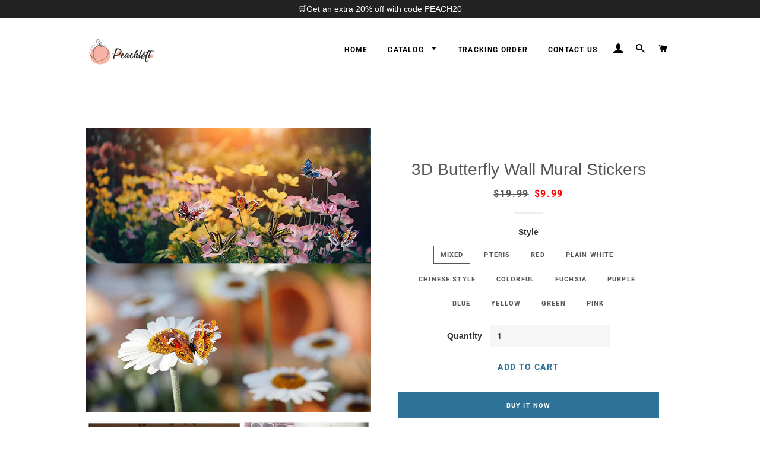

--- FILE ---
content_type: text/html; charset=utf-8
request_url: https://www.peachloft.com/products/3d-butterfly-wall-mural-stickers
body_size: 32955
content:
<!doctype html>
<html class="no-js" lang="en">
  <head>

    <!-- Basic page needs ================================================== -->
    <meta charset="utf-8">
    <meta http-equiv="X-UA-Compatible" content="IE=edge,chrome=1">

    
    <link rel="shortcut icon" href="//www.peachloft.com/cdn/shop/files/1_653f501c-8cd6-4039-8c02-6e7460ef647a_32x32.png?v=1656483067" type="image/png" />
    

    <!-- Title and description ================================================== -->
    <title>
      3D Butterfly Wall Mural Stickers &ndash; Peachloft
    </title>

    
    <meta name="description" content="FEATURES Beautiful butterfly stickers set: 12 pieces butterflies with magnet and glue. You can create more interesting shapes with different styles. Easy to use: apply to dry, clean and smooth surfaces; clean the place you want to stick, stick them on the clean surface with tapes, and Please fold their wings so that th">
    
    


<!-- Google Tag Manager -->
<script>(function(w,d,s,l,i){w[l]=w[l]||[];w[l].push({'gtm.start':
new Date().getTime(),event:'gtm.js'});var f=d.getElementsByTagName(s)[0],
j=d.createElement(s),dl=l!='dataLayer'?'&l='+l:'';j.async=true;j.src=
'https://www.googletagmanager.com/gtm.js?id='+i+dl;f.parentNode.insertBefore(j,f);
})(window,document,'script','dataLayer','GTM-MHDGDRNM');</script>
<!-- End Google Tag Manager -->


    <!-- Helpers ================================================== -->
    <!-- /snippets/social-meta-tags.liquid -->




<meta property="og:site_name" content="Peachloft">
<meta property="og:url" content="https://www.peachloft.com/products/3d-butterfly-wall-mural-stickers">
<meta property="og:title" content="3D Butterfly Wall Mural Stickers">
<meta property="og:type" content="product">
<meta property="og:description" content="FEATURES Beautiful butterfly stickers set: 12 pieces butterflies with magnet and glue. You can create more interesting shapes with different styles. Easy to use: apply to dry, clean and smooth surfaces; clean the place you want to stick, stick them on the clean surface with tapes, and Please fold their wings so that th">

  <meta property="og:price:amount" content="9.99">
  <meta property="og:price:currency" content="USD">

<meta property="og:image" content="http://www.peachloft.com/cdn/shop/products/1_0000_8_9789faad-fbef-4f5e-8b61-73e568d337d8_1200x1200.jpg?v=1668499062"><meta property="og:image" content="http://www.peachloft.com/cdn/shop/products/1_0001_7_13b8b489-fbcc-42d6-909b-53ad03d7773b_1200x1200.jpg?v=1668499062"><meta property="og:image" content="http://www.peachloft.com/cdn/shop/products/1_0002_6_a8432fb1-c44a-4063-b31e-e16881470f28_1200x1200.jpg?v=1668499062">
<meta property="og:image:secure_url" content="https://www.peachloft.com/cdn/shop/products/1_0000_8_9789faad-fbef-4f5e-8b61-73e568d337d8_1200x1200.jpg?v=1668499062"><meta property="og:image:secure_url" content="https://www.peachloft.com/cdn/shop/products/1_0001_7_13b8b489-fbcc-42d6-909b-53ad03d7773b_1200x1200.jpg?v=1668499062"><meta property="og:image:secure_url" content="https://www.peachloft.com/cdn/shop/products/1_0002_6_a8432fb1-c44a-4063-b31e-e16881470f28_1200x1200.jpg?v=1668499062">


<meta name="twitter:card" content="summary_large_image">
<meta name="twitter:title" content="3D Butterfly Wall Mural Stickers">
<meta name="twitter:description" content="FEATURES Beautiful butterfly stickers set: 12 pieces butterflies with magnet and glue. You can create more interesting shapes with different styles. Easy to use: apply to dry, clean and smooth surfaces; clean the place you want to stick, stick them on the clean surface with tapes, and Please fold their wings so that th">

    <link rel="canonical" href="https://www.peachloft.com/products/3d-butterfly-wall-mural-stickers">
    <meta name="viewport" content="width=device-width,initial-scale=1,shrink-to-fit=no">
    <meta name="theme-color" content="#2d7397">
    <style data-shopify>
  :root {
    --color-body-text: #565656;
    --color-body: #ffffff;
  }
</style>


    <!-- CSS ================================================== -->
    
    <link href="//www.peachloft.com/cdn/shop/t/6/assets/timber.scss.css?v=118857950663599865431763977656" rel="stylesheet" type="text/css" media="all" />
    <link href="//www.peachloft.com/cdn/shop/t/6/assets/theme.scss.css?v=146548670838643810581763977656" rel="stylesheet" type="text/css" media="all" />
    

    

    <!-- Sections ================================================== -->
    <script>
      window.theme = window.theme || {};
      theme.strings = {
        zoomClose: "Close (Esc)",
        zoomPrev: "Previous (Left arrow key)",
        zoomNext: "Next (Right arrow key)",
        moneyFormat: "${{amount}}",
        addressError: "Error looking up that address",
        addressNoResults: "No results for that address",
        addressQueryLimit: "You have exceeded the Google API usage limit. Consider upgrading to a \u003ca href=\"https:\/\/developers.google.com\/maps\/premium\/usage-limits\"\u003ePremium Plan\u003c\/a\u003e.",
        authError: "There was a problem authenticating your Google Maps account.",
        cartEmpty: "Your cart is currently empty.",
        cartCookie: "Enable cookies to use the shopping cart",
        cartSavings: "You're saving [savings]",
        productSlideLabel: "Slide [slide_number] of [slide_max]."
      };
      theme.settings = {
        cartType: "page",
        gridType: "collage"
      };</script>

    <script src="//www.peachloft.com/cdn/shop/t/6/assets/jquery-2.2.3.min.js?v=58211863146907186831690773183" type="text/javascript"></script>

    <script src="//www.peachloft.com/cdn/shop/t/6/assets/lazysizes.min.js?v=155223123402716617051690773183" async="async"></script>

    <script src="//www.peachloft.com/cdn/shop/t/6/assets/theme.js?v=134664515396226875711690773269" defer="defer"></script>

    <!-- Header hook for plugins ================================================== -->
    <script>window.performance && window.performance.mark && window.performance.mark('shopify.content_for_header.start');</script><meta id="shopify-digital-wallet" name="shopify-digital-wallet" content="/55623483564/digital_wallets/dialog">
<meta name="shopify-checkout-api-token" content="fd6125a903af8f334831ee64c3ada256">
<meta id="in-context-paypal-metadata" data-shop-id="55623483564" data-venmo-supported="false" data-environment="production" data-locale="en_US" data-paypal-v4="true" data-currency="USD">
<link rel="alternate" type="application/json+oembed" href="https://www.peachloft.com/products/3d-butterfly-wall-mural-stickers.oembed">
<script async="async" src="/checkouts/internal/preloads.js?locale=en-US"></script>
<script id="shopify-features" type="application/json">{"accessToken":"fd6125a903af8f334831ee64c3ada256","betas":["rich-media-storefront-analytics"],"domain":"www.peachloft.com","predictiveSearch":true,"shopId":55623483564,"locale":"en"}</script>
<script>var Shopify = Shopify || {};
Shopify.shop = "peachloft.myshopify.com";
Shopify.locale = "en";
Shopify.currency = {"active":"USD","rate":"1.0"};
Shopify.country = "US";
Shopify.theme = {"name":"Peachloft GTM","id":132914970796,"schema_name":"Brooklyn","schema_version":"17.7.1","theme_store_id":730,"role":"main"};
Shopify.theme.handle = "null";
Shopify.theme.style = {"id":null,"handle":null};
Shopify.cdnHost = "www.peachloft.com/cdn";
Shopify.routes = Shopify.routes || {};
Shopify.routes.root = "/";</script>
<script type="module">!function(o){(o.Shopify=o.Shopify||{}).modules=!0}(window);</script>
<script>!function(o){function n(){var o=[];function n(){o.push(Array.prototype.slice.apply(arguments))}return n.q=o,n}var t=o.Shopify=o.Shopify||{};t.loadFeatures=n(),t.autoloadFeatures=n()}(window);</script>
<script id="shop-js-analytics" type="application/json">{"pageType":"product"}</script>
<script defer="defer" async type="module" src="//www.peachloft.com/cdn/shopifycloud/shop-js/modules/v2/client.init-shop-cart-sync_DtuiiIyl.en.esm.js"></script>
<script defer="defer" async type="module" src="//www.peachloft.com/cdn/shopifycloud/shop-js/modules/v2/chunk.common_CUHEfi5Q.esm.js"></script>
<script type="module">
  await import("//www.peachloft.com/cdn/shopifycloud/shop-js/modules/v2/client.init-shop-cart-sync_DtuiiIyl.en.esm.js");
await import("//www.peachloft.com/cdn/shopifycloud/shop-js/modules/v2/chunk.common_CUHEfi5Q.esm.js");

  window.Shopify.SignInWithShop?.initShopCartSync?.({"fedCMEnabled":true,"windoidEnabled":true});

</script>
<script>(function() {
  var isLoaded = false;
  function asyncLoad() {
    if (isLoaded) return;
    isLoaded = true;
    var urls = ["https:\/\/loox.io\/widget\/NJ-gmv625i\/loox.1640224767808.js?shop=peachloft.myshopify.com","\/\/cdn.trustedsite.com\/js\/partner-shopify.js?shop=peachloft.myshopify.com","https:\/\/reconvert-cdn.com\/assets\/js\/store_reconvert_node.js?v=2\u0026scid=Y2VmY2NjMDRlMjc0MjBiMmFhZTkxZmRkMGVkMzEzOTAuN2ZkOGU3MDM5MjUyOGFhMWQ4NTY3MzNmY2Y3ZmViYWY=\u0026shop=peachloft.myshopify.com","https:\/\/reconvert-cdn.com\/assets\/js\/reconvert_script_tags.mini.js?scid=Y2VmY2NjMDRlMjc0MjBiMmFhZTkxZmRkMGVkMzEzOTAuN2ZkOGU3MDM5MjUyOGFhMWQ4NTY3MzNmY2Y3ZmViYWY=\u0026shop=peachloft.myshopify.com","https:\/\/mds.oceanpayment.com\/assets\/shopifylogo\/visa,mastercard,maestro,jcb,american_express,diners_club,discover.js?shop=peachloft.myshopify.com"];
    for (var i = 0; i < urls.length; i++) {
      var s = document.createElement('script');
      s.type = 'text/javascript';
      s.async = true;
      s.src = urls[i];
      var x = document.getElementsByTagName('script')[0];
      x.parentNode.insertBefore(s, x);
    }
  };
  if(window.attachEvent) {
    window.attachEvent('onload', asyncLoad);
  } else {
    window.addEventListener('load', asyncLoad, false);
  }
})();</script>
<script id="__st">var __st={"a":55623483564,"offset":-36000,"reqid":"665a0ba4-d9ab-453d-9cca-138d99d89285-1767346818","pageurl":"www.peachloft.com\/products\/3d-butterfly-wall-mural-stickers","u":"3556f05f78cd","p":"product","rtyp":"product","rid":7526147850412};</script>
<script>window.ShopifyPaypalV4VisibilityTracking = true;</script>
<script id="captcha-bootstrap">!function(){'use strict';const t='contact',e='account',n='new_comment',o=[[t,t],['blogs',n],['comments',n],[t,'customer']],c=[[e,'customer_login'],[e,'guest_login'],[e,'recover_customer_password'],[e,'create_customer']],r=t=>t.map((([t,e])=>`form[action*='/${t}']:not([data-nocaptcha='true']) input[name='form_type'][value='${e}']`)).join(','),a=t=>()=>t?[...document.querySelectorAll(t)].map((t=>t.form)):[];function s(){const t=[...o],e=r(t);return a(e)}const i='password',u='form_key',d=['recaptcha-v3-token','g-recaptcha-response','h-captcha-response',i],f=()=>{try{return window.sessionStorage}catch{return}},m='__shopify_v',_=t=>t.elements[u];function p(t,e,n=!1){try{const o=window.sessionStorage,c=JSON.parse(o.getItem(e)),{data:r}=function(t){const{data:e,action:n}=t;return t[m]||n?{data:e,action:n}:{data:t,action:n}}(c);for(const[e,n]of Object.entries(r))t.elements[e]&&(t.elements[e].value=n);n&&o.removeItem(e)}catch(o){console.error('form repopulation failed',{error:o})}}const l='form_type',E='cptcha';function T(t){t.dataset[E]=!0}const w=window,h=w.document,L='Shopify',v='ce_forms',y='captcha';let A=!1;((t,e)=>{const n=(g='f06e6c50-85a8-45c8-87d0-21a2b65856fe',I='https://cdn.shopify.com/shopifycloud/storefront-forms-hcaptcha/ce_storefront_forms_captcha_hcaptcha.v1.5.2.iife.js',D={infoText:'Protected by hCaptcha',privacyText:'Privacy',termsText:'Terms'},(t,e,n)=>{const o=w[L][v],c=o.bindForm;if(c)return c(t,g,e,D).then(n);var r;o.q.push([[t,g,e,D],n]),r=I,A||(h.body.append(Object.assign(h.createElement('script'),{id:'captcha-provider',async:!0,src:r})),A=!0)});var g,I,D;w[L]=w[L]||{},w[L][v]=w[L][v]||{},w[L][v].q=[],w[L][y]=w[L][y]||{},w[L][y].protect=function(t,e){n(t,void 0,e),T(t)},Object.freeze(w[L][y]),function(t,e,n,w,h,L){const[v,y,A,g]=function(t,e,n){const i=e?o:[],u=t?c:[],d=[...i,...u],f=r(d),m=r(i),_=r(d.filter((([t,e])=>n.includes(e))));return[a(f),a(m),a(_),s()]}(w,h,L),I=t=>{const e=t.target;return e instanceof HTMLFormElement?e:e&&e.form},D=t=>v().includes(t);t.addEventListener('submit',(t=>{const e=I(t);if(!e)return;const n=D(e)&&!e.dataset.hcaptchaBound&&!e.dataset.recaptchaBound,o=_(e),c=g().includes(e)&&(!o||!o.value);(n||c)&&t.preventDefault(),c&&!n&&(function(t){try{if(!f())return;!function(t){const e=f();if(!e)return;const n=_(t);if(!n)return;const o=n.value;o&&e.removeItem(o)}(t);const e=Array.from(Array(32),(()=>Math.random().toString(36)[2])).join('');!function(t,e){_(t)||t.append(Object.assign(document.createElement('input'),{type:'hidden',name:u})),t.elements[u].value=e}(t,e),function(t,e){const n=f();if(!n)return;const o=[...t.querySelectorAll(`input[type='${i}']`)].map((({name:t})=>t)),c=[...d,...o],r={};for(const[a,s]of new FormData(t).entries())c.includes(a)||(r[a]=s);n.setItem(e,JSON.stringify({[m]:1,action:t.action,data:r}))}(t,e)}catch(e){console.error('failed to persist form',e)}}(e),e.submit())}));const S=(t,e)=>{t&&!t.dataset[E]&&(n(t,e.some((e=>e===t))),T(t))};for(const o of['focusin','change'])t.addEventListener(o,(t=>{const e=I(t);D(e)&&S(e,y())}));const B=e.get('form_key'),M=e.get(l),P=B&&M;t.addEventListener('DOMContentLoaded',(()=>{const t=y();if(P)for(const e of t)e.elements[l].value===M&&p(e,B);[...new Set([...A(),...v().filter((t=>'true'===t.dataset.shopifyCaptcha))])].forEach((e=>S(e,t)))}))}(h,new URLSearchParams(w.location.search),n,t,e,['guest_login'])})(!0,!0)}();</script>
<script integrity="sha256-4kQ18oKyAcykRKYeNunJcIwy7WH5gtpwJnB7kiuLZ1E=" data-source-attribution="shopify.loadfeatures" defer="defer" src="//www.peachloft.com/cdn/shopifycloud/storefront/assets/storefront/load_feature-a0a9edcb.js" crossorigin="anonymous"></script>
<script data-source-attribution="shopify.dynamic_checkout.dynamic.init">var Shopify=Shopify||{};Shopify.PaymentButton=Shopify.PaymentButton||{isStorefrontPortableWallets:!0,init:function(){window.Shopify.PaymentButton.init=function(){};var t=document.createElement("script");t.src="https://www.peachloft.com/cdn/shopifycloud/portable-wallets/latest/portable-wallets.en.js",t.type="module",document.head.appendChild(t)}};
</script>
<script data-source-attribution="shopify.dynamic_checkout.buyer_consent">
  function portableWalletsHideBuyerConsent(e){var t=document.getElementById("shopify-buyer-consent"),n=document.getElementById("shopify-subscription-policy-button");t&&n&&(t.classList.add("hidden"),t.setAttribute("aria-hidden","true"),n.removeEventListener("click",e))}function portableWalletsShowBuyerConsent(e){var t=document.getElementById("shopify-buyer-consent"),n=document.getElementById("shopify-subscription-policy-button");t&&n&&(t.classList.remove("hidden"),t.removeAttribute("aria-hidden"),n.addEventListener("click",e))}window.Shopify?.PaymentButton&&(window.Shopify.PaymentButton.hideBuyerConsent=portableWalletsHideBuyerConsent,window.Shopify.PaymentButton.showBuyerConsent=portableWalletsShowBuyerConsent);
</script>
<script>
  function portableWalletsCleanup(e){e&&e.src&&console.error("Failed to load portable wallets script "+e.src);var t=document.querySelectorAll("shopify-accelerated-checkout .shopify-payment-button__skeleton, shopify-accelerated-checkout-cart .wallet-cart-button__skeleton"),e=document.getElementById("shopify-buyer-consent");for(let e=0;e<t.length;e++)t[e].remove();e&&e.remove()}function portableWalletsNotLoadedAsModule(e){e instanceof ErrorEvent&&"string"==typeof e.message&&e.message.includes("import.meta")&&"string"==typeof e.filename&&e.filename.includes("portable-wallets")&&(window.removeEventListener("error",portableWalletsNotLoadedAsModule),window.Shopify.PaymentButton.failedToLoad=e,"loading"===document.readyState?document.addEventListener("DOMContentLoaded",window.Shopify.PaymentButton.init):window.Shopify.PaymentButton.init())}window.addEventListener("error",portableWalletsNotLoadedAsModule);
</script>

<script type="module" src="https://www.peachloft.com/cdn/shopifycloud/portable-wallets/latest/portable-wallets.en.js" onError="portableWalletsCleanup(this)" crossorigin="anonymous"></script>
<script nomodule>
  document.addEventListener("DOMContentLoaded", portableWalletsCleanup);
</script>

<link id="shopify-accelerated-checkout-styles" rel="stylesheet" media="screen" href="https://www.peachloft.com/cdn/shopifycloud/portable-wallets/latest/accelerated-checkout-backwards-compat.css" crossorigin="anonymous">
<style id="shopify-accelerated-checkout-cart">
        #shopify-buyer-consent {
  margin-top: 1em;
  display: inline-block;
  width: 100%;
}

#shopify-buyer-consent.hidden {
  display: none;
}

#shopify-subscription-policy-button {
  background: none;
  border: none;
  padding: 0;
  text-decoration: underline;
  font-size: inherit;
  cursor: pointer;
}

#shopify-subscription-policy-button::before {
  box-shadow: none;
}

      </style>

<script>window.performance && window.performance.mark && window.performance.mark('shopify.content_for_header.end');</script>

    <script src="//www.peachloft.com/cdn/shop/t/6/assets/saker.js?v=127446564290549565071690773183" type="text/javascript"></script>
    
    <script src="//www.peachloft.com/cdn/shop/t/6/assets/modernizr.min.js?v=21391054748206432451690773183" type="text/javascript"></script>

    
    

  
	<script>var loox_global_hash = '1752472067011';</script><style>.loox-reviews-default { max-width: 1200px; margin: 0 auto; }</style>

  

  <!-- Global site tag (gtag.js) - Google Ads: 679474426 -->
<script async src="https://www.googletagmanager.com/gtag/js?id=AW-679474426"></script>
<script>
  window.dataLayer = window.dataLayer || [];
  function gtag(){dataLayer.push(arguments);}
  gtag('js', new Date());

  gtag('config', 'AW-679474426');
</script>




  
  <!-- RedRetarget App Hook start -->
<link rel="dns-prefetch" href="https://trackifyx.redretarget.com">


<!-- HOOK JS-->

<meta name="tfx:tags" content=" decoration, ">
<meta name="tfx:collections" content="ALL, Decoration, HOUSEWARE, Shop By Price, Under $100, Under $40, Under $60, Under $80, ">







<script id="tfx-cart">
    
    window.tfxCart = {"note":null,"attributes":{},"original_total_price":0,"total_price":0,"total_discount":0,"total_weight":0.0,"item_count":0,"items":[],"requires_shipping":false,"currency":"USD","items_subtotal_price":0,"cart_level_discount_applications":[],"checkout_charge_amount":0}
</script>



<script id="tfx-product">
    
    window.tfxProduct = {"id":7526147850412,"title":"3D Butterfly Wall Mural Stickers","handle":"3d-butterfly-wall-mural-stickers","description":"\u003ch4 data-mce-fragment=\"1\"\u003e\u003cspan style=\"color: #ff8000;\"\u003e\u003cstrong data-mce-fragment=\"1\"\u003eFEATURES\u003c\/strong\u003e\u003c\/span\u003e\u003c\/h4\u003e\n\u003cul\u003e\n\u003cli\u003e\n\u003cp\u003e\u003cstrong\u003eBeautiful butterfly stickers set:\u003c\/strong\u003e 12 pieces butterflies with magnet and glue. You can create more interesting shapes with different styles.\u003c\/p\u003e\n\u003c\/li\u003e\n\u003cli\u003e\n\u003cp\u003e\u003cstrong\u003eEasy to use:\u003c\/strong\u003e apply to dry, clean and smooth surfaces; clean the place you want to stick, stick them on the clean surface with tapes, and Please fold their wings so that they have a 3D effect.\u003c\/p\u003e\n\u003c\/li\u003e\n\u003cli\u003e\n\u003cp\u003e\u003cstrong\u003eUse for a long time:\u003c\/strong\u003e Made of plastic material, durable, waterproof, anti-dust, convenient for you to clean which can be used multiple times, you just need to buy some double-sided adhesive.\u003c\/p\u003e\n\u003c\/li\u003e\n\u003cli\u003e\n\u003cp\u003e\u003cstrong\u003eWide Application:\u003c\/strong\u003e Apply to decor a party, Walls, Children room, TV wall, Office room, Birthday, Wedding,Christmas, etc.\u003c\/p\u003e\n\u003c\/li\u003e\n\u003c\/ul\u003e\n\u003ch4 data-mce-fragment=\"1\"\u003e\u003cspan style=\"color: #ff8000;\"\u003e\u003cstrong data-mce-fragment=\"1\"\u003eSPECIFICATIONS\u003c\/strong\u003e\u003c\/span\u003e\u003c\/h4\u003e\n\u003cul\u003e\n\u003cli\u003e\n\u003cp\u003e\u003cstrong\u003eProduct type:\u003c\/strong\u003e Home decoration\u003c\/p\u003e\n\u003c\/li\u003e\n\u003cli\u003e\n\u003cp\u003e\u003cstrong\u003eMaterial:\u003c\/strong\u003e PVC\u003c\/p\u003e\n\u003c\/li\u003e\n\u003cli\u003e\n\u003cp\u003e\u003cstrong\u003eWeight:\u003c\/strong\u003e about 0.055lbs\u003c\/p\u003e\n\u003c\/li\u003e\n\u003cli\u003e\n\u003cp\u003e\u003cstrong\u003eQTY:\u003c\/strong\u003e 12 pcs\u003c\/p\u003e\n\u003c\/li\u003e\n\u003cli\u003e\n\u003cp\u003e\u003cstrong\u003eColor:\u003c\/strong\u003e as shown\u003c\/p\u003e\n\u003c\/li\u003e\n\u003c\/ul\u003e\n\u003ch4\u003e\u003cspan style=\"color: #ff8000;\"\u003ePACKAGE INCLUDES\u003c\/span\u003e\u003c\/h4\u003e\n\u003cul\u003e\n\u003cli\u003e\n\u003cp\u003e1 set (12 PCs) of 3D Butterfly Wall Mural Stickers\u003c\/p\u003e\n\u003c\/li\u003e\n\u003c\/ul\u003e\n\u003ch4 data-mce-fragment=\"1\"\u003e\u003cspan style=\"color: #ff2a00;\"\u003e\u003cstrong data-mce-fragment=\"1\"\u003eNOTE\u003c\/strong\u003e\u003c\/span\u003e\u003c\/h4\u003e\n\u003cul\u003e\n\u003cli\u003ePlease allow slight measurement deviations due to manual measurement.\u003c\/li\u003e\n\u003cli\u003eDue to the different monitor and light effect, the actual color of the item might be slightly different from the color showed in the pictures.\u003c\/li\u003e\n\u003c\/ul\u003e","published_at":"2022-11-14T21:57:35-10:00","created_at":"2022-11-14T21:57:42-10:00","vendor":"Peachloft","type":"","tags":["decoration"],"price":999,"price_min":999,"price_max":999,"available":true,"price_varies":false,"compare_at_price":1999,"compare_at_price_min":1999,"compare_at_price_max":1999,"compare_at_price_varies":false,"variants":[{"id":42241852866732,"title":"Mixed","option1":"Mixed","option2":null,"option3":null,"sku":"CP17839-X11804","requires_shipping":true,"taxable":false,"featured_image":{"id":34276763238572,"product_id":7526147850412,"position":8,"created_at":"2022-11-14T21:57:47-10:00","updated_at":"2022-11-14T21:57:47-10:00","alt":null,"width":800,"height":800,"src":"\/\/www.peachloft.com\/cdn\/shop\/products\/1_0006_2_5aa4ac79-f967-4b05-8fea-6b14f9502549.jpg?v=1668499067","variant_ids":[42241852866732]},"available":true,"name":"3D Butterfly Wall Mural Stickers - Mixed","public_title":"Mixed","options":["Mixed"],"price":999,"weight":0,"compare_at_price":1999,"inventory_management":null,"barcode":null,"featured_media":{"alt":null,"id":26748686958764,"position":8,"preview_image":{"aspect_ratio":1.0,"height":800,"width":800,"src":"\/\/www.peachloft.com\/cdn\/shop\/products\/1_0006_2_5aa4ac79-f967-4b05-8fea-6b14f9502549.jpg?v=1668499067"}},"requires_selling_plan":false,"selling_plan_allocations":[]},{"id":42241852899500,"title":"Pteris","option1":"Pteris","option2":null,"option3":null,"sku":"CP17839-X11805","requires_shipping":true,"taxable":false,"featured_image":{"id":34276762976428,"product_id":7526147850412,"position":7,"created_at":"2022-11-14T21:57:45-10:00","updated_at":"2022-11-14T21:57:45-10:00","alt":null,"width":800,"height":800,"src":"\/\/www.peachloft.com\/cdn\/shop\/products\/1_0004_4_c0f7b4b1-b032-4b7d-b5c9-be6393589a59.jpg?v=1668499065","variant_ids":[42241852899500]},"available":true,"name":"3D Butterfly Wall Mural Stickers - Pteris","public_title":"Pteris","options":["Pteris"],"price":999,"weight":0,"compare_at_price":1999,"inventory_management":null,"barcode":null,"featured_media":{"alt":null,"id":26748686729388,"position":7,"preview_image":{"aspect_ratio":1.0,"height":800,"width":800,"src":"\/\/www.peachloft.com\/cdn\/shop\/products\/1_0004_4_c0f7b4b1-b032-4b7d-b5c9-be6393589a59.jpg?v=1668499065"}},"requires_selling_plan":false,"selling_plan_allocations":[]},{"id":42241894088876,"title":"Red","option1":"Red","option2":null,"option3":null,"sku":"CP17839-X32362","requires_shipping":true,"taxable":false,"featured_image":{"id":34277090394284,"product_id":7526147850412,"position":9,"created_at":"2022-11-14T22:27:43-10:00","updated_at":"2022-11-14T22:32:12-10:00","alt":null,"width":800,"height":800,"src":"\/\/www.peachloft.com\/cdn\/shop\/products\/11709411157_1579242692.jpg?v=1668501132","variant_ids":[42241894088876]},"available":true,"name":"3D Butterfly Wall Mural Stickers - Red","public_title":"Red","options":["Red"],"price":999,"weight":0,"compare_at_price":1999,"inventory_management":null,"barcode":"","featured_media":{"alt":null,"id":26749017194668,"position":9,"preview_image":{"aspect_ratio":1.0,"height":800,"width":800,"src":"\/\/www.peachloft.com\/cdn\/shop\/products\/11709411157_1579242692.jpg?v=1668501132"}},"requires_selling_plan":false,"selling_plan_allocations":[]},{"id":42241894121644,"title":"Plain white","option1":"Plain white","option2":null,"option3":null,"sku":"CP17839-X32361","requires_shipping":true,"taxable":false,"featured_image":{"id":34277090230444,"product_id":7526147850412,"position":10,"created_at":"2022-11-14T22:27:43-10:00","updated_at":"2022-11-14T22:32:12-10:00","alt":null,"width":800,"height":800,"src":"\/\/www.peachloft.com\/cdn\/shop\/products\/7356596922_1579242692.jpg?v=1668501132","variant_ids":[42241894121644]},"available":true,"name":"3D Butterfly Wall Mural Stickers - Plain white","public_title":"Plain white","options":["Plain white"],"price":999,"weight":0,"compare_at_price":1999,"inventory_management":null,"barcode":"","featured_media":{"alt":null,"id":26749016998060,"position":10,"preview_image":{"aspect_ratio":1.0,"height":800,"width":800,"src":"\/\/www.peachloft.com\/cdn\/shop\/products\/7356596922_1579242692.jpg?v=1668501132"}},"requires_selling_plan":false,"selling_plan_allocations":[]},{"id":42241894154412,"title":"Chinese style","option1":"Chinese style","option2":null,"option3":null,"sku":"CP17839-X32360","requires_shipping":true,"taxable":false,"featured_image":{"id":34277090459820,"product_id":7526147850412,"position":11,"created_at":"2022-11-14T22:27:43-10:00","updated_at":"2022-11-14T22:32:12-10:00","alt":null,"width":800,"height":800,"src":"\/\/www.peachloft.com\/cdn\/shop\/products\/7347280702_1579242692.jpg?v=1668501132","variant_ids":[42241894154412]},"available":true,"name":"3D Butterfly Wall Mural Stickers - Chinese style","public_title":"Chinese style","options":["Chinese style"],"price":999,"weight":0,"compare_at_price":1999,"inventory_management":null,"barcode":"","featured_media":{"alt":null,"id":26749016932524,"position":11,"preview_image":{"aspect_ratio":1.0,"height":800,"width":800,"src":"\/\/www.peachloft.com\/cdn\/shop\/products\/7347280702_1579242692.jpg?v=1668501132"}},"requires_selling_plan":false,"selling_plan_allocations":[]},{"id":42241894187180,"title":"Colorful","option1":"Colorful","option2":null,"option3":null,"sku":"CP17839-X32359","requires_shipping":true,"taxable":false,"featured_image":{"id":34277090197676,"product_id":7526147850412,"position":12,"created_at":"2022-11-14T22:27:43-10:00","updated_at":"2022-11-14T22:32:12-10:00","alt":null,"width":800,"height":800,"src":"\/\/www.peachloft.com\/cdn\/shop\/products\/bf8f3c412dd95269c19d7ab25389399f.jpg?v=1668501132","variant_ids":[42241894187180]},"available":true,"name":"3D Butterfly Wall Mural Stickers - Colorful","public_title":"Colorful","options":["Colorful"],"price":999,"weight":0,"compare_at_price":1999,"inventory_management":null,"barcode":"","featured_media":{"alt":null,"id":26749017227436,"position":12,"preview_image":{"aspect_ratio":1.0,"height":800,"width":800,"src":"\/\/www.peachloft.com\/cdn\/shop\/products\/bf8f3c412dd95269c19d7ab25389399f.jpg?v=1668501132"}},"requires_selling_plan":false,"selling_plan_allocations":[]},{"id":42241894219948,"title":"Fuchsia","option1":"Fuchsia","option2":null,"option3":null,"sku":"CP17839-X32358","requires_shipping":true,"taxable":false,"featured_image":{"id":34277090590892,"product_id":7526147850412,"position":13,"created_at":"2022-11-14T22:27:43-10:00","updated_at":"2022-11-14T22:32:12-10:00","alt":null,"width":800,"height":800,"src":"\/\/www.peachloft.com\/cdn\/shop\/products\/8756052982_1579242692.jpg?v=1668501132","variant_ids":[42241894219948]},"available":true,"name":"3D Butterfly Wall Mural Stickers - Fuchsia","public_title":"Fuchsia","options":["Fuchsia"],"price":999,"weight":0,"compare_at_price":1999,"inventory_management":null,"barcode":"","featured_media":{"alt":null,"id":26749017030828,"position":13,"preview_image":{"aspect_ratio":1.0,"height":800,"width":800,"src":"\/\/www.peachloft.com\/cdn\/shop\/products\/8756052982_1579242692.jpg?v=1668501132"}},"requires_selling_plan":false,"selling_plan_allocations":[]},{"id":42241894252716,"title":"Purple","option1":"Purple","option2":null,"option3":null,"sku":"CP17839-X32357","requires_shipping":true,"taxable":false,"featured_image":{"id":34277090427052,"product_id":7526147850412,"position":14,"created_at":"2022-11-14T22:27:43-10:00","updated_at":"2022-11-14T22:32:12-10:00","alt":null,"width":800,"height":800,"src":"\/\/www.peachloft.com\/cdn\/shop\/products\/7337037769_1579242692.jpg?v=1668501132","variant_ids":[42241894252716]},"available":true,"name":"3D Butterfly Wall Mural Stickers - Purple","public_title":"Purple","options":["Purple"],"price":999,"weight":0,"compare_at_price":1999,"inventory_management":null,"barcode":"","featured_media":{"alt":null,"id":26749016899756,"position":14,"preview_image":{"aspect_ratio":1.0,"height":800,"width":800,"src":"\/\/www.peachloft.com\/cdn\/shop\/products\/7337037769_1579242692.jpg?v=1668501132"}},"requires_selling_plan":false,"selling_plan_allocations":[]},{"id":42241894285484,"title":"Blue","option1":"Blue","option2":null,"option3":null,"sku":"CP17839-X32356","requires_shipping":true,"taxable":false,"featured_image":{"id":34277090164908,"product_id":7526147850412,"position":15,"created_at":"2022-11-14T22:27:43-10:00","updated_at":"2022-11-14T22:32:12-10:00","alt":null,"width":800,"height":800,"src":"\/\/www.peachloft.com\/cdn\/shop\/products\/8791550631_1579242692.jpg?v=1668501132","variant_ids":[42241894285484]},"available":true,"name":"3D Butterfly Wall Mural Stickers - Blue","public_title":"Blue","options":["Blue"],"price":999,"weight":0,"compare_at_price":1999,"inventory_management":null,"barcode":"","featured_media":{"alt":null,"id":26749017129132,"position":15,"preview_image":{"aspect_ratio":1.0,"height":800,"width":800,"src":"\/\/www.peachloft.com\/cdn\/shop\/products\/8791550631_1579242692.jpg?v=1668501132"}},"requires_selling_plan":false,"selling_plan_allocations":[]},{"id":42241894318252,"title":"Yellow","option1":"Yellow","option2":null,"option3":null,"sku":"CP17839-X32355","requires_shipping":true,"taxable":false,"featured_image":{"id":34277090492588,"product_id":7526147850412,"position":16,"created_at":"2022-11-14T22:27:43-10:00","updated_at":"2022-11-14T22:32:12-10:00","alt":null,"width":800,"height":800,"src":"\/\/www.peachloft.com\/cdn\/shop\/products\/7347295597_1579242692.jpg?v=1668501132","variant_ids":[42241894318252]},"available":true,"name":"3D Butterfly Wall Mural Stickers - Yellow","public_title":"Yellow","options":["Yellow"],"price":999,"weight":0,"compare_at_price":1999,"inventory_management":null,"barcode":"","featured_media":{"alt":null,"id":26749016965292,"position":16,"preview_image":{"aspect_ratio":1.0,"height":800,"width":800,"src":"\/\/www.peachloft.com\/cdn\/shop\/products\/7347295597_1579242692.jpg?v=1668501132"}},"requires_selling_plan":false,"selling_plan_allocations":[]},{"id":42241894351020,"title":"Green","option1":"Green","option2":null,"option3":null,"sku":"CP17839-X32354","requires_shipping":true,"taxable":false,"featured_image":{"id":34277090295980,"product_id":7526147850412,"position":17,"created_at":"2022-11-14T22:27:43-10:00","updated_at":"2022-11-14T22:32:12-10:00","alt":null,"width":800,"height":800,"src":"\/\/www.peachloft.com\/cdn\/shop\/products\/8791562192_1579242692.jpg?v=1668501132","variant_ids":[42241894351020]},"available":true,"name":"3D Butterfly Wall Mural Stickers - Green","public_title":"Green","options":["Green"],"price":999,"weight":0,"compare_at_price":1999,"inventory_management":null,"barcode":"","featured_media":{"alt":null,"id":26749017161900,"position":17,"preview_image":{"aspect_ratio":1.0,"height":800,"width":800,"src":"\/\/www.peachloft.com\/cdn\/shop\/products\/8791562192_1579242692.jpg?v=1668501132"}},"requires_selling_plan":false,"selling_plan_allocations":[]},{"id":42241894383788,"title":"Pink","option1":"Pink","option2":null,"option3":null,"sku":"CP17839-X32353","requires_shipping":true,"taxable":false,"featured_image":{"id":34277090328748,"product_id":7526147850412,"position":18,"created_at":"2022-11-14T22:27:43-10:00","updated_at":"2022-11-14T22:32:12-10:00","alt":null,"width":800,"height":800,"src":"\/\/www.peachloft.com\/cdn\/shop\/products\/8775511242_1579242692.jpg?v=1668501132","variant_ids":[42241894383788]},"available":true,"name":"3D Butterfly Wall Mural Stickers - Pink","public_title":"Pink","options":["Pink"],"price":999,"weight":0,"compare_at_price":1999,"inventory_management":null,"barcode":"","featured_media":{"alt":null,"id":26749017063596,"position":18,"preview_image":{"aspect_ratio":1.0,"height":800,"width":800,"src":"\/\/www.peachloft.com\/cdn\/shop\/products\/8775511242_1579242692.jpg?v=1668501132"}},"requires_selling_plan":false,"selling_plan_allocations":[]}],"images":["\/\/www.peachloft.com\/cdn\/shop\/products\/1_0000_8_9789faad-fbef-4f5e-8b61-73e568d337d8.jpg?v=1668499062","\/\/www.peachloft.com\/cdn\/shop\/products\/1_0001_7_13b8b489-fbcc-42d6-909b-53ad03d7773b.jpg?v=1668499062","\/\/www.peachloft.com\/cdn\/shop\/products\/1_0002_6_a8432fb1-c44a-4063-b31e-e16881470f28.jpg?v=1668499062","\/\/www.peachloft.com\/cdn\/shop\/products\/1_0003_5_13df67e5-d513-468d-83f4-b8c87ba7a08a.jpg?v=1668499062","\/\/www.peachloft.com\/cdn\/shop\/products\/1_0007_1_dd7a0199-0986-4be7-a89e-a2e199a3d24a.jpg?v=1668499062","\/\/www.peachloft.com\/cdn\/shop\/products\/1_0005_3_9db7964f-1a29-4408-a8eb-548c1bd8144d.jpg?v=1668499062","\/\/www.peachloft.com\/cdn\/shop\/products\/1_0004_4_c0f7b4b1-b032-4b7d-b5c9-be6393589a59.jpg?v=1668499065","\/\/www.peachloft.com\/cdn\/shop\/products\/1_0006_2_5aa4ac79-f967-4b05-8fea-6b14f9502549.jpg?v=1668499067","\/\/www.peachloft.com\/cdn\/shop\/products\/11709411157_1579242692.jpg?v=1668501132","\/\/www.peachloft.com\/cdn\/shop\/products\/7356596922_1579242692.jpg?v=1668501132","\/\/www.peachloft.com\/cdn\/shop\/products\/7347280702_1579242692.jpg?v=1668501132","\/\/www.peachloft.com\/cdn\/shop\/products\/bf8f3c412dd95269c19d7ab25389399f.jpg?v=1668501132","\/\/www.peachloft.com\/cdn\/shop\/products\/8756052982_1579242692.jpg?v=1668501132","\/\/www.peachloft.com\/cdn\/shop\/products\/7337037769_1579242692.jpg?v=1668501132","\/\/www.peachloft.com\/cdn\/shop\/products\/8791550631_1579242692.jpg?v=1668501132","\/\/www.peachloft.com\/cdn\/shop\/products\/7347295597_1579242692.jpg?v=1668501132","\/\/www.peachloft.com\/cdn\/shop\/products\/8791562192_1579242692.jpg?v=1668501132","\/\/www.peachloft.com\/cdn\/shop\/products\/8775511242_1579242692.jpg?v=1668501132"],"featured_image":"\/\/www.peachloft.com\/cdn\/shop\/products\/1_0000_8_9789faad-fbef-4f5e-8b61-73e568d337d8.jpg?v=1668499062","options":["Style"],"media":[{"alt":null,"id":26748686270636,"position":1,"preview_image":{"aspect_ratio":1.0,"height":800,"width":800,"src":"\/\/www.peachloft.com\/cdn\/shop\/products\/1_0000_8_9789faad-fbef-4f5e-8b61-73e568d337d8.jpg?v=1668499062"},"aspect_ratio":1.0,"height":800,"media_type":"image","src":"\/\/www.peachloft.com\/cdn\/shop\/products\/1_0000_8_9789faad-fbef-4f5e-8b61-73e568d337d8.jpg?v=1668499062","width":800},{"alt":null,"id":26748686303404,"position":2,"preview_image":{"aspect_ratio":1.0,"height":800,"width":800,"src":"\/\/www.peachloft.com\/cdn\/shop\/products\/1_0001_7_13b8b489-fbcc-42d6-909b-53ad03d7773b.jpg?v=1668499062"},"aspect_ratio":1.0,"height":800,"media_type":"image","src":"\/\/www.peachloft.com\/cdn\/shop\/products\/1_0001_7_13b8b489-fbcc-42d6-909b-53ad03d7773b.jpg?v=1668499062","width":800},{"alt":null,"id":26748686336172,"position":3,"preview_image":{"aspect_ratio":1.0,"height":800,"width":800,"src":"\/\/www.peachloft.com\/cdn\/shop\/products\/1_0002_6_a8432fb1-c44a-4063-b31e-e16881470f28.jpg?v=1668499062"},"aspect_ratio":1.0,"height":800,"media_type":"image","src":"\/\/www.peachloft.com\/cdn\/shop\/products\/1_0002_6_a8432fb1-c44a-4063-b31e-e16881470f28.jpg?v=1668499062","width":800},{"alt":null,"id":26748686368940,"position":4,"preview_image":{"aspect_ratio":1.0,"height":800,"width":800,"src":"\/\/www.peachloft.com\/cdn\/shop\/products\/1_0003_5_13df67e5-d513-468d-83f4-b8c87ba7a08a.jpg?v=1668499062"},"aspect_ratio":1.0,"height":800,"media_type":"image","src":"\/\/www.peachloft.com\/cdn\/shop\/products\/1_0003_5_13df67e5-d513-468d-83f4-b8c87ba7a08a.jpg?v=1668499062","width":800},{"alt":null,"id":26748686401708,"position":5,"preview_image":{"aspect_ratio":1.0,"height":800,"width":800,"src":"\/\/www.peachloft.com\/cdn\/shop\/products\/1_0007_1_dd7a0199-0986-4be7-a89e-a2e199a3d24a.jpg?v=1668499062"},"aspect_ratio":1.0,"height":800,"media_type":"image","src":"\/\/www.peachloft.com\/cdn\/shop\/products\/1_0007_1_dd7a0199-0986-4be7-a89e-a2e199a3d24a.jpg?v=1668499062","width":800},{"alt":null,"id":26748686434476,"position":6,"preview_image":{"aspect_ratio":1.0,"height":800,"width":800,"src":"\/\/www.peachloft.com\/cdn\/shop\/products\/1_0005_3_9db7964f-1a29-4408-a8eb-548c1bd8144d.jpg?v=1668499062"},"aspect_ratio":1.0,"height":800,"media_type":"image","src":"\/\/www.peachloft.com\/cdn\/shop\/products\/1_0005_3_9db7964f-1a29-4408-a8eb-548c1bd8144d.jpg?v=1668499062","width":800},{"alt":null,"id":26748686729388,"position":7,"preview_image":{"aspect_ratio":1.0,"height":800,"width":800,"src":"\/\/www.peachloft.com\/cdn\/shop\/products\/1_0004_4_c0f7b4b1-b032-4b7d-b5c9-be6393589a59.jpg?v=1668499065"},"aspect_ratio":1.0,"height":800,"media_type":"image","src":"\/\/www.peachloft.com\/cdn\/shop\/products\/1_0004_4_c0f7b4b1-b032-4b7d-b5c9-be6393589a59.jpg?v=1668499065","width":800},{"alt":null,"id":26748686958764,"position":8,"preview_image":{"aspect_ratio":1.0,"height":800,"width":800,"src":"\/\/www.peachloft.com\/cdn\/shop\/products\/1_0006_2_5aa4ac79-f967-4b05-8fea-6b14f9502549.jpg?v=1668499067"},"aspect_ratio":1.0,"height":800,"media_type":"image","src":"\/\/www.peachloft.com\/cdn\/shop\/products\/1_0006_2_5aa4ac79-f967-4b05-8fea-6b14f9502549.jpg?v=1668499067","width":800},{"alt":null,"id":26749017194668,"position":9,"preview_image":{"aspect_ratio":1.0,"height":800,"width":800,"src":"\/\/www.peachloft.com\/cdn\/shop\/products\/11709411157_1579242692.jpg?v=1668501132"},"aspect_ratio":1.0,"height":800,"media_type":"image","src":"\/\/www.peachloft.com\/cdn\/shop\/products\/11709411157_1579242692.jpg?v=1668501132","width":800},{"alt":null,"id":26749016998060,"position":10,"preview_image":{"aspect_ratio":1.0,"height":800,"width":800,"src":"\/\/www.peachloft.com\/cdn\/shop\/products\/7356596922_1579242692.jpg?v=1668501132"},"aspect_ratio":1.0,"height":800,"media_type":"image","src":"\/\/www.peachloft.com\/cdn\/shop\/products\/7356596922_1579242692.jpg?v=1668501132","width":800},{"alt":null,"id":26749016932524,"position":11,"preview_image":{"aspect_ratio":1.0,"height":800,"width":800,"src":"\/\/www.peachloft.com\/cdn\/shop\/products\/7347280702_1579242692.jpg?v=1668501132"},"aspect_ratio":1.0,"height":800,"media_type":"image","src":"\/\/www.peachloft.com\/cdn\/shop\/products\/7347280702_1579242692.jpg?v=1668501132","width":800},{"alt":null,"id":26749017227436,"position":12,"preview_image":{"aspect_ratio":1.0,"height":800,"width":800,"src":"\/\/www.peachloft.com\/cdn\/shop\/products\/bf8f3c412dd95269c19d7ab25389399f.jpg?v=1668501132"},"aspect_ratio":1.0,"height":800,"media_type":"image","src":"\/\/www.peachloft.com\/cdn\/shop\/products\/bf8f3c412dd95269c19d7ab25389399f.jpg?v=1668501132","width":800},{"alt":null,"id":26749017030828,"position":13,"preview_image":{"aspect_ratio":1.0,"height":800,"width":800,"src":"\/\/www.peachloft.com\/cdn\/shop\/products\/8756052982_1579242692.jpg?v=1668501132"},"aspect_ratio":1.0,"height":800,"media_type":"image","src":"\/\/www.peachloft.com\/cdn\/shop\/products\/8756052982_1579242692.jpg?v=1668501132","width":800},{"alt":null,"id":26749016899756,"position":14,"preview_image":{"aspect_ratio":1.0,"height":800,"width":800,"src":"\/\/www.peachloft.com\/cdn\/shop\/products\/7337037769_1579242692.jpg?v=1668501132"},"aspect_ratio":1.0,"height":800,"media_type":"image","src":"\/\/www.peachloft.com\/cdn\/shop\/products\/7337037769_1579242692.jpg?v=1668501132","width":800},{"alt":null,"id":26749017129132,"position":15,"preview_image":{"aspect_ratio":1.0,"height":800,"width":800,"src":"\/\/www.peachloft.com\/cdn\/shop\/products\/8791550631_1579242692.jpg?v=1668501132"},"aspect_ratio":1.0,"height":800,"media_type":"image","src":"\/\/www.peachloft.com\/cdn\/shop\/products\/8791550631_1579242692.jpg?v=1668501132","width":800},{"alt":null,"id":26749016965292,"position":16,"preview_image":{"aspect_ratio":1.0,"height":800,"width":800,"src":"\/\/www.peachloft.com\/cdn\/shop\/products\/7347295597_1579242692.jpg?v=1668501132"},"aspect_ratio":1.0,"height":800,"media_type":"image","src":"\/\/www.peachloft.com\/cdn\/shop\/products\/7347295597_1579242692.jpg?v=1668501132","width":800},{"alt":null,"id":26749017161900,"position":17,"preview_image":{"aspect_ratio":1.0,"height":800,"width":800,"src":"\/\/www.peachloft.com\/cdn\/shop\/products\/8791562192_1579242692.jpg?v=1668501132"},"aspect_ratio":1.0,"height":800,"media_type":"image","src":"\/\/www.peachloft.com\/cdn\/shop\/products\/8791562192_1579242692.jpg?v=1668501132","width":800},{"alt":null,"id":26749017063596,"position":18,"preview_image":{"aspect_ratio":1.0,"height":800,"width":800,"src":"\/\/www.peachloft.com\/cdn\/shop\/products\/8775511242_1579242692.jpg?v=1668501132"},"aspect_ratio":1.0,"height":800,"media_type":"image","src":"\/\/www.peachloft.com\/cdn\/shop\/products\/8775511242_1579242692.jpg?v=1668501132","width":800}],"requires_selling_plan":false,"selling_plan_groups":[],"content":"\u003ch4 data-mce-fragment=\"1\"\u003e\u003cspan style=\"color: #ff8000;\"\u003e\u003cstrong data-mce-fragment=\"1\"\u003eFEATURES\u003c\/strong\u003e\u003c\/span\u003e\u003c\/h4\u003e\n\u003cul\u003e\n\u003cli\u003e\n\u003cp\u003e\u003cstrong\u003eBeautiful butterfly stickers set:\u003c\/strong\u003e 12 pieces butterflies with magnet and glue. You can create more interesting shapes with different styles.\u003c\/p\u003e\n\u003c\/li\u003e\n\u003cli\u003e\n\u003cp\u003e\u003cstrong\u003eEasy to use:\u003c\/strong\u003e apply to dry, clean and smooth surfaces; clean the place you want to stick, stick them on the clean surface with tapes, and Please fold their wings so that they have a 3D effect.\u003c\/p\u003e\n\u003c\/li\u003e\n\u003cli\u003e\n\u003cp\u003e\u003cstrong\u003eUse for a long time:\u003c\/strong\u003e Made of plastic material, durable, waterproof, anti-dust, convenient for you to clean which can be used multiple times, you just need to buy some double-sided adhesive.\u003c\/p\u003e\n\u003c\/li\u003e\n\u003cli\u003e\n\u003cp\u003e\u003cstrong\u003eWide Application:\u003c\/strong\u003e Apply to decor a party, Walls, Children room, TV wall, Office room, Birthday, Wedding,Christmas, etc.\u003c\/p\u003e\n\u003c\/li\u003e\n\u003c\/ul\u003e\n\u003ch4 data-mce-fragment=\"1\"\u003e\u003cspan style=\"color: #ff8000;\"\u003e\u003cstrong data-mce-fragment=\"1\"\u003eSPECIFICATIONS\u003c\/strong\u003e\u003c\/span\u003e\u003c\/h4\u003e\n\u003cul\u003e\n\u003cli\u003e\n\u003cp\u003e\u003cstrong\u003eProduct type:\u003c\/strong\u003e Home decoration\u003c\/p\u003e\n\u003c\/li\u003e\n\u003cli\u003e\n\u003cp\u003e\u003cstrong\u003eMaterial:\u003c\/strong\u003e PVC\u003c\/p\u003e\n\u003c\/li\u003e\n\u003cli\u003e\n\u003cp\u003e\u003cstrong\u003eWeight:\u003c\/strong\u003e about 0.055lbs\u003c\/p\u003e\n\u003c\/li\u003e\n\u003cli\u003e\n\u003cp\u003e\u003cstrong\u003eQTY:\u003c\/strong\u003e 12 pcs\u003c\/p\u003e\n\u003c\/li\u003e\n\u003cli\u003e\n\u003cp\u003e\u003cstrong\u003eColor:\u003c\/strong\u003e as shown\u003c\/p\u003e\n\u003c\/li\u003e\n\u003c\/ul\u003e\n\u003ch4\u003e\u003cspan style=\"color: #ff8000;\"\u003ePACKAGE INCLUDES\u003c\/span\u003e\u003c\/h4\u003e\n\u003cul\u003e\n\u003cli\u003e\n\u003cp\u003e1 set (12 PCs) of 3D Butterfly Wall Mural Stickers\u003c\/p\u003e\n\u003c\/li\u003e\n\u003c\/ul\u003e\n\u003ch4 data-mce-fragment=\"1\"\u003e\u003cspan style=\"color: #ff2a00;\"\u003e\u003cstrong data-mce-fragment=\"1\"\u003eNOTE\u003c\/strong\u003e\u003c\/span\u003e\u003c\/h4\u003e\n\u003cul\u003e\n\u003cli\u003ePlease allow slight measurement deviations due to manual measurement.\u003c\/li\u003e\n\u003cli\u003eDue to the different monitor and light effect, the actual color of the item might be slightly different from the color showed in the pictures.\u003c\/li\u003e\n\u003c\/ul\u003e"}
</script>


<script type="text/javascript">
    /* ----- TFX Theme hook start ----- */
    (function (t, r, k, f, y, x) {
        if (t.tkfy != undefined) return true;
        t.tkfy = true;
        y = r.createElement(k); y.src = f; y.async = true;
        x = r.getElementsByTagName(k)[0]; x.parentNode.insertBefore(y, x);
    })(window, document, 'script', 'https://trackifyx.redretarget.com/pull/peachloft.myshopify.com/hook.js');
    /* ----- TFX theme hook end ----- */
</script>
<!-- RedRetarget App Hook end --><script type="text/javascript">
        /* ----- TFX Theme snapchat hook start ----- */
        (function (t, r, k, f, y, x) {
            if (t.snaptkfy != undefined) return true;
            t.snaptkfy = true;
            y = r.createElement(k); y.src = f; y.async = true;
            x = r.getElementsByTagName(k)[0]; x.parentNode.insertBefore(y, x);
        })(window, document, "script", "https://trackifyx.redretarget.com/pull/peachloft.myshopify.com/snapchathook.js");
        /* ----- TFX theme snapchat hook end ----- */
        </script><script type="text/javascript">
            /* ----- TFX Theme tiktok hook start ----- */
            (function (t, r, k, f, y, x) {
                if (t.tkfy_tt != undefined) return true;
                t.tkfy_tt = true;
                y = r.createElement(k); y.src = f; y.async = true;
                x = r.getElementsByTagName(k)[0]; x.parentNode.insertBefore(y, x);
            })(window, document, "script", "https://trackifyx.redretarget.com/pull/peachloft.myshopify.com/tiktokhook.js");
            /* ----- TFX theme tiktok hook end ----- */
            </script>
<!-- BEGIN app block: shopify://apps/klaviyo-email-marketing-sms/blocks/klaviyo-onsite-embed/2632fe16-c075-4321-a88b-50b567f42507 -->












  <script async src="https://static.klaviyo.com/onsite/js/UrkD9w/klaviyo.js?company_id=UrkD9w"></script>
  <script>!function(){if(!window.klaviyo){window._klOnsite=window._klOnsite||[];try{window.klaviyo=new Proxy({},{get:function(n,i){return"push"===i?function(){var n;(n=window._klOnsite).push.apply(n,arguments)}:function(){for(var n=arguments.length,o=new Array(n),w=0;w<n;w++)o[w]=arguments[w];var t="function"==typeof o[o.length-1]?o.pop():void 0,e=new Promise((function(n){window._klOnsite.push([i].concat(o,[function(i){t&&t(i),n(i)}]))}));return e}}})}catch(n){window.klaviyo=window.klaviyo||[],window.klaviyo.push=function(){var n;(n=window._klOnsite).push.apply(n,arguments)}}}}();</script>

  
    <script id="viewed_product">
      if (item == null) {
        var _learnq = _learnq || [];

        var MetafieldReviews = null
        var MetafieldYotpoRating = null
        var MetafieldYotpoCount = null
        var MetafieldLooxRating = null
        var MetafieldLooxCount = null
        var okendoProduct = null
        var okendoProductReviewCount = null
        var okendoProductReviewAverageValue = null
        try {
          // The following fields are used for Customer Hub recently viewed in order to add reviews.
          // This information is not part of __kla_viewed. Instead, it is part of __kla_viewed_reviewed_items
          MetafieldReviews = {};
          MetafieldYotpoRating = null
          MetafieldYotpoCount = null
          MetafieldLooxRating = null
          MetafieldLooxCount = null

          okendoProduct = null
          // If the okendo metafield is not legacy, it will error, which then requires the new json formatted data
          if (okendoProduct && 'error' in okendoProduct) {
            okendoProduct = null
          }
          okendoProductReviewCount = okendoProduct ? okendoProduct.reviewCount : null
          okendoProductReviewAverageValue = okendoProduct ? okendoProduct.reviewAverageValue : null
        } catch (error) {
          console.error('Error in Klaviyo onsite reviews tracking:', error);
        }

        var item = {
          Name: "3D Butterfly Wall Mural Stickers",
          ProductID: 7526147850412,
          Categories: ["ALL","Decoration","HOUSEWARE","Shop By Price","Under $100","Under $40","Under $60","Under $80"],
          ImageURL: "https://www.peachloft.com/cdn/shop/products/1_0000_8_9789faad-fbef-4f5e-8b61-73e568d337d8_grande.jpg?v=1668499062",
          URL: "https://www.peachloft.com/products/3d-butterfly-wall-mural-stickers",
          Brand: "Peachloft",
          Price: "$9.99",
          Value: "9.99",
          CompareAtPrice: "$19.99"
        };
        _learnq.push(['track', 'Viewed Product', item]);
        _learnq.push(['trackViewedItem', {
          Title: item.Name,
          ItemId: item.ProductID,
          Categories: item.Categories,
          ImageUrl: item.ImageURL,
          Url: item.URL,
          Metadata: {
            Brand: item.Brand,
            Price: item.Price,
            Value: item.Value,
            CompareAtPrice: item.CompareAtPrice
          },
          metafields:{
            reviews: MetafieldReviews,
            yotpo:{
              rating: MetafieldYotpoRating,
              count: MetafieldYotpoCount,
            },
            loox:{
              rating: MetafieldLooxRating,
              count: MetafieldLooxCount,
            },
            okendo: {
              rating: okendoProductReviewAverageValue,
              count: okendoProductReviewCount,
            }
          }
        }]);
      }
    </script>
  




  <script>
    window.klaviyoReviewsProductDesignMode = false
  </script>







<!-- END app block --><!-- BEGIN app block: shopify://apps/vitals/blocks/app-embed/aeb48102-2a5a-4f39-bdbd-d8d49f4e20b8 --><link rel="preconnect" href="https://appsolve.io/" /><link rel="preconnect" href="https://cdn-sf.vitals.app/" /><script data-ver="58" id="vtlsAebData" class="notranslate">window.vtlsLiquidData = window.vtlsLiquidData || {};window.vtlsLiquidData.buildId = 55658;

window.vtlsLiquidData.apiHosts = {
	...window.vtlsLiquidData.apiHosts,
	"1": "https://appsolve.io"
};
	window.vtlsLiquidData.moduleSettings = {"48":{"469":true,"491":true,"588":true,"595":false,"603":"","605":"","606":"","781":true,"783":1,"876":0,"1076":true,"1105":0},"53":{"636":"4b8e15","637":"ffffff","638":0,"639":5,"640":"You save:","642":"Out of stock","643":"This item:","644":"Total Price:","645":true,"646":"Add to cart","647":"for","648":"with","649":"off","650":"each","651":"Buy","652":"Subtotal","653":"Discount","654":"Old price","655":16,"656":8,"657":16,"658":8,"659":"ffffff","660":14,"661":"center","671":"000000","702":"Quantity","731":"and","733":0,"734":"362e94","735":"8e86ed","736":true,"737":true,"738":true,"739":"right","740":60,"741":"Free of charge","742":"Free","743":"Claim gift","744":"1,2,4,5","750":"Gift","762":"Discount","763":false,"773":"Your product has been added to the cart.","786":"save","848":"ffffff","849":"f6f6f6","850":"4f4f4f","851":"Per item:","895":"eceeef","1007":"Pick another","1010":"{}","1012":false,"1028":"Other customers loved this offer","1029":"Add to order\t","1030":"Added to order","1031":"Check out","1032":1,"1033":"{}","1035":"See more","1036":"See less","1037":"{}","1077":"%","1083":"Check out","1085":100,"1086":"cd1900","1091":10,"1092":1,"1093":"{}","1164":"Free shipping","1188":"light","1190":"center","1191":"light","1192":"square"}};

window.vtlsLiquidData.shopThemeName = "Brooklyn";window.vtlsLiquidData.settingTranslation = {"53":{"640":{"en":"You save:"},"642":{"en":"Out of stock"},"643":{"en":"This item:"},"644":{"en":"Total Price:"},"646":{"en":"Add to cart"},"647":{"en":"for"},"648":{"en":"with"},"649":{"en":"off"},"650":{"en":"each"},"651":{"en":"Buy"},"652":{"en":"Subtotal"},"653":{"en":"Discount"},"654":{"en":"Old price"},"702":{"en":"Quantity"},"731":{"en":"and"},"741":{"en":"Free of charge"},"742":{"en":"Free"},"743":{"en":"Claim gift"},"750":{"en":"Gift"},"762":{"en":"Discount"},"773":{"en":"Your product has been added to the cart."},"786":{"en":"save"},"851":{"en":"Per item:"},"1007":{"en":"Pick another"},"1028":{"en":"Other customers loved this offer"},"1029":{"en":"Add to order\t"},"1030":{"en":"Added to order"},"1031":{"en":"Check out"},"1035":{"en":"See more"},"1036":{"en":"See less"},"1083":{"en":"Check out"},"1164":{"en":"Free shipping"},"1167":{"en":"Unavailable"}}};window.vtlsLiquidData.ubOfferTypes={"1":[1,2]};window.vtlsLiquidData.shopSettings={};window.vtlsLiquidData.shopSettings.cartType="page";window.vtlsLiquidData.spat="048d593e6b6ff6d3fed2de0d09f61360";window.vtlsLiquidData.shopInfo={id:55623483564,domain:"www.peachloft.com",shopifyDomain:"peachloft.myshopify.com",primaryLocaleIsoCode: "en",defaultCurrency:"USD",enabledCurrencies:["USD"],moneyFormat:"${{amount}}",moneyWithCurrencyFormat:"${{amount}} USD",appId:"1",appName:"Vitals",};window.vtlsLiquidData.acceptedScopes = {"1":[12,38,9,17,15,29,23,19,31,32,34,3,7,1,11,4,21,28,26,25,27,13,10,18,16,30,24,20,33,35,14,36,8,2,37,22]};window.vtlsLiquidData.product = {"id": 7526147850412,"available": true,"title": "3D Butterfly Wall Mural Stickers","handle": "3d-butterfly-wall-mural-stickers","vendor": "Peachloft","type": "","tags": ["decoration"],"description": "1","featured_image":{"src": "//www.peachloft.com/cdn/shop/products/1_0000_8_9789faad-fbef-4f5e-8b61-73e568d337d8.jpg?v=1668499062","aspect_ratio": "1.0"},"collectionIds": [299606704300,287339315372,287339249836,280995430572,280995561644,280995463340,280995496108,280995528876],"variants": [{"id": 42241852866732,"title": "Mixed","option1": "Mixed","option2": null,"option3": null,"price": 999,"compare_at_price": 1999,"available": true,"image":{"src": "//www.peachloft.com/cdn/shop/products/1_0006_2_5aa4ac79-f967-4b05-8fea-6b14f9502549.jpg?v=1668499067","alt": "3D Butterfly Wall Mural Stickers","aspect_ratio": 1.0},"featured_media_id":26748686958764,"is_preorderable":0},{"id": 42241852899500,"title": "Pteris","option1": "Pteris","option2": null,"option3": null,"price": 999,"compare_at_price": 1999,"available": true,"image":{"src": "//www.peachloft.com/cdn/shop/products/1_0004_4_c0f7b4b1-b032-4b7d-b5c9-be6393589a59.jpg?v=1668499065","alt": "3D Butterfly Wall Mural Stickers","aspect_ratio": 1.0},"featured_media_id":26748686729388,"is_preorderable":0},{"id": 42241894088876,"title": "Red","option1": "Red","option2": null,"option3": null,"price": 999,"compare_at_price": 1999,"available": true,"image":{"src": "//www.peachloft.com/cdn/shop/products/11709411157_1579242692.jpg?v=1668501132","alt": "3D Butterfly Wall Mural Stickers","aspect_ratio": 1.0},"featured_media_id":26749017194668,"is_preorderable":0},{"id": 42241894121644,"title": "Plain white","option1": "Plain white","option2": null,"option3": null,"price": 999,"compare_at_price": 1999,"available": true,"image":{"src": "//www.peachloft.com/cdn/shop/products/7356596922_1579242692.jpg?v=1668501132","alt": "3D Butterfly Wall Mural Stickers","aspect_ratio": 1.0},"featured_media_id":26749016998060,"is_preorderable":0},{"id": 42241894154412,"title": "Chinese style","option1": "Chinese style","option2": null,"option3": null,"price": 999,"compare_at_price": 1999,"available": true,"image":{"src": "//www.peachloft.com/cdn/shop/products/7347280702_1579242692.jpg?v=1668501132","alt": "3D Butterfly Wall Mural Stickers","aspect_ratio": 1.0},"featured_media_id":26749016932524,"is_preorderable":0},{"id": 42241894187180,"title": "Colorful","option1": "Colorful","option2": null,"option3": null,"price": 999,"compare_at_price": 1999,"available": true,"image":{"src": "//www.peachloft.com/cdn/shop/products/bf8f3c412dd95269c19d7ab25389399f.jpg?v=1668501132","alt": "3D Butterfly Wall Mural Stickers","aspect_ratio": 1.0},"featured_media_id":26749017227436,"is_preorderable":0},{"id": 42241894219948,"title": "Fuchsia","option1": "Fuchsia","option2": null,"option3": null,"price": 999,"compare_at_price": 1999,"available": true,"image":{"src": "//www.peachloft.com/cdn/shop/products/8756052982_1579242692.jpg?v=1668501132","alt": "3D Butterfly Wall Mural Stickers","aspect_ratio": 1.0},"featured_media_id":26749017030828,"is_preorderable":0},{"id": 42241894252716,"title": "Purple","option1": "Purple","option2": null,"option3": null,"price": 999,"compare_at_price": 1999,"available": true,"image":{"src": "//www.peachloft.com/cdn/shop/products/7337037769_1579242692.jpg?v=1668501132","alt": "3D Butterfly Wall Mural Stickers","aspect_ratio": 1.0},"featured_media_id":26749016899756,"is_preorderable":0},{"id": 42241894285484,"title": "Blue","option1": "Blue","option2": null,"option3": null,"price": 999,"compare_at_price": 1999,"available": true,"image":{"src": "//www.peachloft.com/cdn/shop/products/8791550631_1579242692.jpg?v=1668501132","alt": "3D Butterfly Wall Mural Stickers","aspect_ratio": 1.0},"featured_media_id":26749017129132,"is_preorderable":0},{"id": 42241894318252,"title": "Yellow","option1": "Yellow","option2": null,"option3": null,"price": 999,"compare_at_price": 1999,"available": true,"image":{"src": "//www.peachloft.com/cdn/shop/products/7347295597_1579242692.jpg?v=1668501132","alt": "3D Butterfly Wall Mural Stickers","aspect_ratio": 1.0},"featured_media_id":26749016965292,"is_preorderable":0},{"id": 42241894351020,"title": "Green","option1": "Green","option2": null,"option3": null,"price": 999,"compare_at_price": 1999,"available": true,"image":{"src": "//www.peachloft.com/cdn/shop/products/8791562192_1579242692.jpg?v=1668501132","alt": "3D Butterfly Wall Mural Stickers","aspect_ratio": 1.0},"featured_media_id":26749017161900,"is_preorderable":0},{"id": 42241894383788,"title": "Pink","option1": "Pink","option2": null,"option3": null,"price": 999,"compare_at_price": 1999,"available": true,"image":{"src": "//www.peachloft.com/cdn/shop/products/8775511242_1579242692.jpg?v=1668501132","alt": "3D Butterfly Wall Mural Stickers","aspect_ratio": 1.0},"featured_media_id":26749017063596,"is_preorderable":0}],"options": [{"name": "Style"}],"metafields": {"reviews": {}}};window.vtlsLiquidData.cacheKeys = [1731197511,1732675176,1730192614,1754047205,1731197512,0,0,1731197512 ];</script><script id="vtlsAebDynamicFunctions" class="notranslate">window.vtlsLiquidData = window.vtlsLiquidData || {};window.vtlsLiquidData.dynamicFunctions = ({$,vitalsGet,vitalsSet,VITALS_GET_$_DESCRIPTION,VITALS_GET_$_END_SECTION,VITALS_GET_$_ATC_FORM,VITALS_GET_$_ATC_BUTTON,submit_button,form_add_to_cart,cartItemVariantId,VITALS_EVENT_CART_UPDATED,VITALS_EVENT_DISCOUNTS_LOADED,VITALS_EVENT_PRICES_UPDATED,VITALS_EVENT_RENDER_CAROUSEL_STARS,VITALS_EVENT_RENDER_COLLECTION_STARS,VITALS_EVENT_SMART_BAR_RENDERED,VITALS_EVENT_SMART_BAR_CLOSED,VITALS_EVENT_TABS_RENDERED,VITALS_EVENT_VARIANT_CHANGED,VITALS_EVENT_ATC_BUTTON_FOUND,VITALS_IS_MOBILE,VITALS_PAGE_TYPE,VITALS_APPEND_CSS,VITALS_HOOK__CAN_EXECUTE_CHECKOUT,VITALS_HOOK__GET_CUSTOM_CHECKOUT_URL_PARAMETERS,VITALS_HOOK__GET_CUSTOM_VARIANT_SELECTOR,VITALS_HOOK__GET_IMAGES_DEFAULT_SIZE,VITALS_HOOK__ON_CLICK_CHECKOUT_BUTTON,VITALS_HOOK__DONT_ACCELERATE_CHECKOUT,VITALS_HOOK__ON_ATC_STAY_ON_THE_SAME_PAGE,VITALS_HOOK__CAN_EXECUTE_ATC,VITALS_FLAG__IGNORE_VARIANT_ID_FROM_URL,VITALS_FLAG__UPDATE_ATC_BUTTON_REFERENCE,VITALS_FLAG__UPDATE_CART_ON_CHECKOUT,VITALS_FLAG__USE_CAPTURE_FOR_ATC_BUTTON,VITALS_FLAG__USE_FIRST_ATC_SPAN_FOR_PRE_ORDER,VITALS_FLAG__USE_HTML_FOR_STICKY_ATC_BUTTON,VITALS_FLAG__STOP_EXECUTION,VITALS_FLAG__USE_CUSTOM_COLLECTION_FILTER_DROPDOWN,VITALS_FLAG__PRE_ORDER_START_WITH_OBSERVER,VITALS_FLAG__PRE_ORDER_OBSERVER_DELAY,VITALS_FLAG__ON_CHECKOUT_CLICK_USE_CAPTURE_EVENT,handle,}) => {return {"147": {"location":"description","locator":"after"},};};</script><script id="vtlsAebDocumentInjectors" class="notranslate">window.vtlsLiquidData = window.vtlsLiquidData || {};window.vtlsLiquidData.documentInjectors = ({$,vitalsGet,vitalsSet,VITALS_IS_MOBILE,VITALS_APPEND_CSS}) => {const documentInjectors = {};documentInjectors["12"]={};documentInjectors["12"]["d"]=[];documentInjectors["12"]["d"]["0"]={};documentInjectors["12"]["d"]["0"]["a"]=[];documentInjectors["12"]["d"]["0"]["s"]="form[action*=\"\/cart\/add\"]:visible:not([id*=\"product-form-installment\"]):not([id*=\"product-installment-form\"]):not(.vtls-exclude-atc-injector *)";documentInjectors["12"]["d"]["1"]={};documentInjectors["12"]["d"]["1"]["a"]=null;documentInjectors["12"]["d"]["1"]["s"]=".product-single__form";documentInjectors["11"]={};documentInjectors["11"]["d"]=[];documentInjectors["11"]["d"]["0"]={};documentInjectors["11"]["d"]["0"]["a"]={"ctx":"inside","last":false};documentInjectors["11"]["d"]["0"]["s"]="[name=\"add\"]:not(.swym-button)";documentInjectors["1"]={};documentInjectors["1"]["d"]=[];documentInjectors["1"]["d"]["0"]={};documentInjectors["1"]["d"]["0"]["a"]=null;documentInjectors["1"]["d"]["0"]["s"]=".product-single__description.rte";documentInjectors["1"]["d"]["1"]={};documentInjectors["1"]["d"]["1"]["a"]=null;documentInjectors["1"]["d"]["1"]["s"]="div[itemprop=\"offers\"]";documentInjectors["2"]={};documentInjectors["2"]["d"]=[];documentInjectors["2"]["d"]["0"]={};documentInjectors["2"]["d"]["0"]["a"]={"l":"after"};documentInjectors["2"]["d"]["0"]["s"]="main.main-content \u003e .wrapper \u003e #shopify-section-product-template \u003e #ProductSection--product-template \u003e .product-single";documentInjectors["2"]["d"]["1"]={};documentInjectors["2"]["d"]["1"]["a"]={"e":"grid__item","l":"append"};documentInjectors["2"]["d"]["1"]["s"]=".grid.product-single";documentInjectors["2"]["d"]["2"]={};documentInjectors["2"]["d"]["2"]["a"]={"e":"grid__item","l":"after"};documentInjectors["2"]["d"]["2"]["s"]="#PageContainer \u003e main.main-content";documentInjectors["3"]={};documentInjectors["3"]["d"]=[];documentInjectors["3"]["d"]["0"]={};documentInjectors["3"]["d"]["0"]["a"]={"js":"if($('.cart__subtotal').length \u003e= 2) {\n\t$('.cart__subtotal').first().html(left_subtotal);\n\t$('.cart__subtotal').last().html(right_subtotal);\n\t$('#bk-cart-subtotal-label').hide();\n} else {\n\t$('.cart__subtotal').html(cart_html);\n}"};documentInjectors["3"]["d"]["0"]["s"]=".cart__subtotal";documentInjectors["3"]["d"]["0"]["js"]=function(left_subtotal, right_subtotal, cart_html) { var vitalsDiscountsDiv = ".vitals-discounts";
if ($(vitalsDiscountsDiv).length === 0) {
if($('.cart__subtotal').length >= 2) {
	$('.cart__subtotal').first().html(left_subtotal);
	$('.cart__subtotal').last().html(right_subtotal);
	$('#bk-cart-subtotal-label').hide();
} else {
	$('.cart__subtotal').html(cart_html);
}
}

};return documentInjectors;};</script><script id="vtlsAebBundle" src="https://cdn-sf.vitals.app/assets/js/bundle-ab7cc8937bc1439cbd072a72e0050803.js" async></script>

<!-- END app block --><link href="https://monorail-edge.shopifysvc.com" rel="dns-prefetch">
<script>(function(){if ("sendBeacon" in navigator && "performance" in window) {try {var session_token_from_headers = performance.getEntriesByType('navigation')[0].serverTiming.find(x => x.name == '_s').description;} catch {var session_token_from_headers = undefined;}var session_cookie_matches = document.cookie.match(/_shopify_s=([^;]*)/);var session_token_from_cookie = session_cookie_matches && session_cookie_matches.length === 2 ? session_cookie_matches[1] : "";var session_token = session_token_from_headers || session_token_from_cookie || "";function handle_abandonment_event(e) {var entries = performance.getEntries().filter(function(entry) {return /monorail-edge.shopifysvc.com/.test(entry.name);});if (!window.abandonment_tracked && entries.length === 0) {window.abandonment_tracked = true;var currentMs = Date.now();var navigation_start = performance.timing.navigationStart;var payload = {shop_id: 55623483564,url: window.location.href,navigation_start,duration: currentMs - navigation_start,session_token,page_type: "product"};window.navigator.sendBeacon("https://monorail-edge.shopifysvc.com/v1/produce", JSON.stringify({schema_id: "online_store_buyer_site_abandonment/1.1",payload: payload,metadata: {event_created_at_ms: currentMs,event_sent_at_ms: currentMs}}));}}window.addEventListener('pagehide', handle_abandonment_event);}}());</script>
<script id="web-pixels-manager-setup">(function e(e,d,r,n,o){if(void 0===o&&(o={}),!Boolean(null===(a=null===(i=window.Shopify)||void 0===i?void 0:i.analytics)||void 0===a?void 0:a.replayQueue)){var i,a;window.Shopify=window.Shopify||{};var t=window.Shopify;t.analytics=t.analytics||{};var s=t.analytics;s.replayQueue=[],s.publish=function(e,d,r){return s.replayQueue.push([e,d,r]),!0};try{self.performance.mark("wpm:start")}catch(e){}var l=function(){var e={modern:/Edge?\/(1{2}[4-9]|1[2-9]\d|[2-9]\d{2}|\d{4,})\.\d+(\.\d+|)|Firefox\/(1{2}[4-9]|1[2-9]\d|[2-9]\d{2}|\d{4,})\.\d+(\.\d+|)|Chrom(ium|e)\/(9{2}|\d{3,})\.\d+(\.\d+|)|(Maci|X1{2}).+ Version\/(15\.\d+|(1[6-9]|[2-9]\d|\d{3,})\.\d+)([,.]\d+|)( \(\w+\)|)( Mobile\/\w+|) Safari\/|Chrome.+OPR\/(9{2}|\d{3,})\.\d+\.\d+|(CPU[ +]OS|iPhone[ +]OS|CPU[ +]iPhone|CPU IPhone OS|CPU iPad OS)[ +]+(15[._]\d+|(1[6-9]|[2-9]\d|\d{3,})[._]\d+)([._]\d+|)|Android:?[ /-](13[3-9]|1[4-9]\d|[2-9]\d{2}|\d{4,})(\.\d+|)(\.\d+|)|Android.+Firefox\/(13[5-9]|1[4-9]\d|[2-9]\d{2}|\d{4,})\.\d+(\.\d+|)|Android.+Chrom(ium|e)\/(13[3-9]|1[4-9]\d|[2-9]\d{2}|\d{4,})\.\d+(\.\d+|)|SamsungBrowser\/([2-9]\d|\d{3,})\.\d+/,legacy:/Edge?\/(1[6-9]|[2-9]\d|\d{3,})\.\d+(\.\d+|)|Firefox\/(5[4-9]|[6-9]\d|\d{3,})\.\d+(\.\d+|)|Chrom(ium|e)\/(5[1-9]|[6-9]\d|\d{3,})\.\d+(\.\d+|)([\d.]+$|.*Safari\/(?![\d.]+ Edge\/[\d.]+$))|(Maci|X1{2}).+ Version\/(10\.\d+|(1[1-9]|[2-9]\d|\d{3,})\.\d+)([,.]\d+|)( \(\w+\)|)( Mobile\/\w+|) Safari\/|Chrome.+OPR\/(3[89]|[4-9]\d|\d{3,})\.\d+\.\d+|(CPU[ +]OS|iPhone[ +]OS|CPU[ +]iPhone|CPU IPhone OS|CPU iPad OS)[ +]+(10[._]\d+|(1[1-9]|[2-9]\d|\d{3,})[._]\d+)([._]\d+|)|Android:?[ /-](13[3-9]|1[4-9]\d|[2-9]\d{2}|\d{4,})(\.\d+|)(\.\d+|)|Mobile Safari.+OPR\/([89]\d|\d{3,})\.\d+\.\d+|Android.+Firefox\/(13[5-9]|1[4-9]\d|[2-9]\d{2}|\d{4,})\.\d+(\.\d+|)|Android.+Chrom(ium|e)\/(13[3-9]|1[4-9]\d|[2-9]\d{2}|\d{4,})\.\d+(\.\d+|)|Android.+(UC? ?Browser|UCWEB|U3)[ /]?(15\.([5-9]|\d{2,})|(1[6-9]|[2-9]\d|\d{3,})\.\d+)\.\d+|SamsungBrowser\/(5\.\d+|([6-9]|\d{2,})\.\d+)|Android.+MQ{2}Browser\/(14(\.(9|\d{2,})|)|(1[5-9]|[2-9]\d|\d{3,})(\.\d+|))(\.\d+|)|K[Aa][Ii]OS\/(3\.\d+|([4-9]|\d{2,})\.\d+)(\.\d+|)/},d=e.modern,r=e.legacy,n=navigator.userAgent;return n.match(d)?"modern":n.match(r)?"legacy":"unknown"}(),u="modern"===l?"modern":"legacy",c=(null!=n?n:{modern:"",legacy:""})[u],f=function(e){return[e.baseUrl,"/wpm","/b",e.hashVersion,"modern"===e.buildTarget?"m":"l",".js"].join("")}({baseUrl:d,hashVersion:r,buildTarget:u}),m=function(e){var d=e.version,r=e.bundleTarget,n=e.surface,o=e.pageUrl,i=e.monorailEndpoint;return{emit:function(e){var a=e.status,t=e.errorMsg,s=(new Date).getTime(),l=JSON.stringify({metadata:{event_sent_at_ms:s},events:[{schema_id:"web_pixels_manager_load/3.1",payload:{version:d,bundle_target:r,page_url:o,status:a,surface:n,error_msg:t},metadata:{event_created_at_ms:s}}]});if(!i)return console&&console.warn&&console.warn("[Web Pixels Manager] No Monorail endpoint provided, skipping logging."),!1;try{return self.navigator.sendBeacon.bind(self.navigator)(i,l)}catch(e){}var u=new XMLHttpRequest;try{return u.open("POST",i,!0),u.setRequestHeader("Content-Type","text/plain"),u.send(l),!0}catch(e){return console&&console.warn&&console.warn("[Web Pixels Manager] Got an unhandled error while logging to Monorail."),!1}}}}({version:r,bundleTarget:l,surface:e.surface,pageUrl:self.location.href,monorailEndpoint:e.monorailEndpoint});try{o.browserTarget=l,function(e){var d=e.src,r=e.async,n=void 0===r||r,o=e.onload,i=e.onerror,a=e.sri,t=e.scriptDataAttributes,s=void 0===t?{}:t,l=document.createElement("script"),u=document.querySelector("head"),c=document.querySelector("body");if(l.async=n,l.src=d,a&&(l.integrity=a,l.crossOrigin="anonymous"),s)for(var f in s)if(Object.prototype.hasOwnProperty.call(s,f))try{l.dataset[f]=s[f]}catch(e){}if(o&&l.addEventListener("load",o),i&&l.addEventListener("error",i),u)u.appendChild(l);else{if(!c)throw new Error("Did not find a head or body element to append the script");c.appendChild(l)}}({src:f,async:!0,onload:function(){if(!function(){var e,d;return Boolean(null===(d=null===(e=window.Shopify)||void 0===e?void 0:e.analytics)||void 0===d?void 0:d.initialized)}()){var d=window.webPixelsManager.init(e)||void 0;if(d){var r=window.Shopify.analytics;r.replayQueue.forEach((function(e){var r=e[0],n=e[1],o=e[2];d.publishCustomEvent(r,n,o)})),r.replayQueue=[],r.publish=d.publishCustomEvent,r.visitor=d.visitor,r.initialized=!0}}},onerror:function(){return m.emit({status:"failed",errorMsg:"".concat(f," has failed to load")})},sri:function(e){var d=/^sha384-[A-Za-z0-9+/=]+$/;return"string"==typeof e&&d.test(e)}(c)?c:"",scriptDataAttributes:o}),m.emit({status:"loading"})}catch(e){m.emit({status:"failed",errorMsg:(null==e?void 0:e.message)||"Unknown error"})}}})({shopId: 55623483564,storefrontBaseUrl: "https://www.peachloft.com",extensionsBaseUrl: "https://extensions.shopifycdn.com/cdn/shopifycloud/web-pixels-manager",monorailEndpoint: "https://monorail-edge.shopifysvc.com/unstable/produce_batch",surface: "storefront-renderer",enabledBetaFlags: ["2dca8a86","a0d5f9d2"],webPixelsConfigList: [{"id":"14418092","eventPayloadVersion":"1","runtimeContext":"LAX","scriptVersion":"1","type":"CUSTOM","privacyPurposes":["ANALYTICS","MARKETING","SALE_OF_DATA"],"name":"forter"},{"id":"127533228","eventPayloadVersion":"1","runtimeContext":"LAX","scriptVersion":"1","type":"CUSTOM","privacyPurposes":["SALE_OF_DATA"],"name":"Goolge Consent \u0026 Google Ads"},{"id":"shopify-app-pixel","configuration":"{}","eventPayloadVersion":"v1","runtimeContext":"STRICT","scriptVersion":"0450","apiClientId":"shopify-pixel","type":"APP","privacyPurposes":["ANALYTICS","MARKETING"]},{"id":"shopify-custom-pixel","eventPayloadVersion":"v1","runtimeContext":"LAX","scriptVersion":"0450","apiClientId":"shopify-pixel","type":"CUSTOM","privacyPurposes":["ANALYTICS","MARKETING"]}],isMerchantRequest: false,initData: {"shop":{"name":"Peachloft","paymentSettings":{"currencyCode":"USD"},"myshopifyDomain":"peachloft.myshopify.com","countryCode":"NO","storefrontUrl":"https:\/\/www.peachloft.com"},"customer":null,"cart":null,"checkout":null,"productVariants":[{"price":{"amount":9.99,"currencyCode":"USD"},"product":{"title":"3D Butterfly Wall Mural Stickers","vendor":"Peachloft","id":"7526147850412","untranslatedTitle":"3D Butterfly Wall Mural Stickers","url":"\/products\/3d-butterfly-wall-mural-stickers","type":""},"id":"42241852866732","image":{"src":"\/\/www.peachloft.com\/cdn\/shop\/products\/1_0006_2_5aa4ac79-f967-4b05-8fea-6b14f9502549.jpg?v=1668499067"},"sku":"CP17839-X11804","title":"Mixed","untranslatedTitle":"Mixed"},{"price":{"amount":9.99,"currencyCode":"USD"},"product":{"title":"3D Butterfly Wall Mural Stickers","vendor":"Peachloft","id":"7526147850412","untranslatedTitle":"3D Butterfly Wall Mural Stickers","url":"\/products\/3d-butterfly-wall-mural-stickers","type":""},"id":"42241852899500","image":{"src":"\/\/www.peachloft.com\/cdn\/shop\/products\/1_0004_4_c0f7b4b1-b032-4b7d-b5c9-be6393589a59.jpg?v=1668499065"},"sku":"CP17839-X11805","title":"Pteris","untranslatedTitle":"Pteris"},{"price":{"amount":9.99,"currencyCode":"USD"},"product":{"title":"3D Butterfly Wall Mural Stickers","vendor":"Peachloft","id":"7526147850412","untranslatedTitle":"3D Butterfly Wall Mural Stickers","url":"\/products\/3d-butterfly-wall-mural-stickers","type":""},"id":"42241894088876","image":{"src":"\/\/www.peachloft.com\/cdn\/shop\/products\/11709411157_1579242692.jpg?v=1668501132"},"sku":"CP17839-X32362","title":"Red","untranslatedTitle":"Red"},{"price":{"amount":9.99,"currencyCode":"USD"},"product":{"title":"3D Butterfly Wall Mural Stickers","vendor":"Peachloft","id":"7526147850412","untranslatedTitle":"3D Butterfly Wall Mural Stickers","url":"\/products\/3d-butterfly-wall-mural-stickers","type":""},"id":"42241894121644","image":{"src":"\/\/www.peachloft.com\/cdn\/shop\/products\/7356596922_1579242692.jpg?v=1668501132"},"sku":"CP17839-X32361","title":"Plain white","untranslatedTitle":"Plain white"},{"price":{"amount":9.99,"currencyCode":"USD"},"product":{"title":"3D Butterfly Wall Mural Stickers","vendor":"Peachloft","id":"7526147850412","untranslatedTitle":"3D Butterfly Wall Mural Stickers","url":"\/products\/3d-butterfly-wall-mural-stickers","type":""},"id":"42241894154412","image":{"src":"\/\/www.peachloft.com\/cdn\/shop\/products\/7347280702_1579242692.jpg?v=1668501132"},"sku":"CP17839-X32360","title":"Chinese style","untranslatedTitle":"Chinese style"},{"price":{"amount":9.99,"currencyCode":"USD"},"product":{"title":"3D Butterfly Wall Mural Stickers","vendor":"Peachloft","id":"7526147850412","untranslatedTitle":"3D Butterfly Wall Mural Stickers","url":"\/products\/3d-butterfly-wall-mural-stickers","type":""},"id":"42241894187180","image":{"src":"\/\/www.peachloft.com\/cdn\/shop\/products\/bf8f3c412dd95269c19d7ab25389399f.jpg?v=1668501132"},"sku":"CP17839-X32359","title":"Colorful","untranslatedTitle":"Colorful"},{"price":{"amount":9.99,"currencyCode":"USD"},"product":{"title":"3D Butterfly Wall Mural Stickers","vendor":"Peachloft","id":"7526147850412","untranslatedTitle":"3D Butterfly Wall Mural Stickers","url":"\/products\/3d-butterfly-wall-mural-stickers","type":""},"id":"42241894219948","image":{"src":"\/\/www.peachloft.com\/cdn\/shop\/products\/8756052982_1579242692.jpg?v=1668501132"},"sku":"CP17839-X32358","title":"Fuchsia","untranslatedTitle":"Fuchsia"},{"price":{"amount":9.99,"currencyCode":"USD"},"product":{"title":"3D Butterfly Wall Mural Stickers","vendor":"Peachloft","id":"7526147850412","untranslatedTitle":"3D Butterfly Wall Mural Stickers","url":"\/products\/3d-butterfly-wall-mural-stickers","type":""},"id":"42241894252716","image":{"src":"\/\/www.peachloft.com\/cdn\/shop\/products\/7337037769_1579242692.jpg?v=1668501132"},"sku":"CP17839-X32357","title":"Purple","untranslatedTitle":"Purple"},{"price":{"amount":9.99,"currencyCode":"USD"},"product":{"title":"3D Butterfly Wall Mural Stickers","vendor":"Peachloft","id":"7526147850412","untranslatedTitle":"3D Butterfly Wall Mural Stickers","url":"\/products\/3d-butterfly-wall-mural-stickers","type":""},"id":"42241894285484","image":{"src":"\/\/www.peachloft.com\/cdn\/shop\/products\/8791550631_1579242692.jpg?v=1668501132"},"sku":"CP17839-X32356","title":"Blue","untranslatedTitle":"Blue"},{"price":{"amount":9.99,"currencyCode":"USD"},"product":{"title":"3D Butterfly Wall Mural Stickers","vendor":"Peachloft","id":"7526147850412","untranslatedTitle":"3D Butterfly Wall Mural Stickers","url":"\/products\/3d-butterfly-wall-mural-stickers","type":""},"id":"42241894318252","image":{"src":"\/\/www.peachloft.com\/cdn\/shop\/products\/7347295597_1579242692.jpg?v=1668501132"},"sku":"CP17839-X32355","title":"Yellow","untranslatedTitle":"Yellow"},{"price":{"amount":9.99,"currencyCode":"USD"},"product":{"title":"3D Butterfly Wall Mural Stickers","vendor":"Peachloft","id":"7526147850412","untranslatedTitle":"3D Butterfly Wall Mural Stickers","url":"\/products\/3d-butterfly-wall-mural-stickers","type":""},"id":"42241894351020","image":{"src":"\/\/www.peachloft.com\/cdn\/shop\/products\/8791562192_1579242692.jpg?v=1668501132"},"sku":"CP17839-X32354","title":"Green","untranslatedTitle":"Green"},{"price":{"amount":9.99,"currencyCode":"USD"},"product":{"title":"3D Butterfly Wall Mural Stickers","vendor":"Peachloft","id":"7526147850412","untranslatedTitle":"3D Butterfly Wall Mural Stickers","url":"\/products\/3d-butterfly-wall-mural-stickers","type":""},"id":"42241894383788","image":{"src":"\/\/www.peachloft.com\/cdn\/shop\/products\/8775511242_1579242692.jpg?v=1668501132"},"sku":"CP17839-X32353","title":"Pink","untranslatedTitle":"Pink"}],"purchasingCompany":null},},"https://www.peachloft.com/cdn","da62cc92w68dfea28pcf9825a4m392e00d0",{"modern":"","legacy":""},{"shopId":"55623483564","storefrontBaseUrl":"https:\/\/www.peachloft.com","extensionBaseUrl":"https:\/\/extensions.shopifycdn.com\/cdn\/shopifycloud\/web-pixels-manager","surface":"storefront-renderer","enabledBetaFlags":"[\"2dca8a86\", \"a0d5f9d2\"]","isMerchantRequest":"false","hashVersion":"da62cc92w68dfea28pcf9825a4m392e00d0","publish":"custom","events":"[[\"page_viewed\",{}],[\"product_viewed\",{\"productVariant\":{\"price\":{\"amount\":9.99,\"currencyCode\":\"USD\"},\"product\":{\"title\":\"3D Butterfly Wall Mural Stickers\",\"vendor\":\"Peachloft\",\"id\":\"7526147850412\",\"untranslatedTitle\":\"3D Butterfly Wall Mural Stickers\",\"url\":\"\/products\/3d-butterfly-wall-mural-stickers\",\"type\":\"\"},\"id\":\"42241852866732\",\"image\":{\"src\":\"\/\/www.peachloft.com\/cdn\/shop\/products\/1_0006_2_5aa4ac79-f967-4b05-8fea-6b14f9502549.jpg?v=1668499067\"},\"sku\":\"CP17839-X11804\",\"title\":\"Mixed\",\"untranslatedTitle\":\"Mixed\"}}]]"});</script><script>
  window.ShopifyAnalytics = window.ShopifyAnalytics || {};
  window.ShopifyAnalytics.meta = window.ShopifyAnalytics.meta || {};
  window.ShopifyAnalytics.meta.currency = 'USD';
  var meta = {"product":{"id":7526147850412,"gid":"gid:\/\/shopify\/Product\/7526147850412","vendor":"Peachloft","type":"","handle":"3d-butterfly-wall-mural-stickers","variants":[{"id":42241852866732,"price":999,"name":"3D Butterfly Wall Mural Stickers - Mixed","public_title":"Mixed","sku":"CP17839-X11804"},{"id":42241852899500,"price":999,"name":"3D Butterfly Wall Mural Stickers - Pteris","public_title":"Pteris","sku":"CP17839-X11805"},{"id":42241894088876,"price":999,"name":"3D Butterfly Wall Mural Stickers - Red","public_title":"Red","sku":"CP17839-X32362"},{"id":42241894121644,"price":999,"name":"3D Butterfly Wall Mural Stickers - Plain white","public_title":"Plain white","sku":"CP17839-X32361"},{"id":42241894154412,"price":999,"name":"3D Butterfly Wall Mural Stickers - Chinese style","public_title":"Chinese style","sku":"CP17839-X32360"},{"id":42241894187180,"price":999,"name":"3D Butterfly Wall Mural Stickers - Colorful","public_title":"Colorful","sku":"CP17839-X32359"},{"id":42241894219948,"price":999,"name":"3D Butterfly Wall Mural Stickers - Fuchsia","public_title":"Fuchsia","sku":"CP17839-X32358"},{"id":42241894252716,"price":999,"name":"3D Butterfly Wall Mural Stickers - Purple","public_title":"Purple","sku":"CP17839-X32357"},{"id":42241894285484,"price":999,"name":"3D Butterfly Wall Mural Stickers - Blue","public_title":"Blue","sku":"CP17839-X32356"},{"id":42241894318252,"price":999,"name":"3D Butterfly Wall Mural Stickers - Yellow","public_title":"Yellow","sku":"CP17839-X32355"},{"id":42241894351020,"price":999,"name":"3D Butterfly Wall Mural Stickers - Green","public_title":"Green","sku":"CP17839-X32354"},{"id":42241894383788,"price":999,"name":"3D Butterfly Wall Mural Stickers - Pink","public_title":"Pink","sku":"CP17839-X32353"}],"remote":false},"page":{"pageType":"product","resourceType":"product","resourceId":7526147850412,"requestId":"665a0ba4-d9ab-453d-9cca-138d99d89285-1767346818"}};
  for (var attr in meta) {
    window.ShopifyAnalytics.meta[attr] = meta[attr];
  }
</script>
<script class="analytics">
  (function () {
    var customDocumentWrite = function(content) {
      var jquery = null;

      if (window.jQuery) {
        jquery = window.jQuery;
      } else if (window.Checkout && window.Checkout.$) {
        jquery = window.Checkout.$;
      }

      if (jquery) {
        jquery('body').append(content);
      }
    };

    var hasLoggedConversion = function(token) {
      if (token) {
        return document.cookie.indexOf('loggedConversion=' + token) !== -1;
      }
      return false;
    }

    var setCookieIfConversion = function(token) {
      if (token) {
        var twoMonthsFromNow = new Date(Date.now());
        twoMonthsFromNow.setMonth(twoMonthsFromNow.getMonth() + 2);

        document.cookie = 'loggedConversion=' + token + '; expires=' + twoMonthsFromNow;
      }
    }

    var trekkie = window.ShopifyAnalytics.lib = window.trekkie = window.trekkie || [];
    if (trekkie.integrations) {
      return;
    }
    trekkie.methods = [
      'identify',
      'page',
      'ready',
      'track',
      'trackForm',
      'trackLink'
    ];
    trekkie.factory = function(method) {
      return function() {
        var args = Array.prototype.slice.call(arguments);
        args.unshift(method);
        trekkie.push(args);
        return trekkie;
      };
    };
    for (var i = 0; i < trekkie.methods.length; i++) {
      var key = trekkie.methods[i];
      trekkie[key] = trekkie.factory(key);
    }
    trekkie.load = function(config) {
      trekkie.config = config || {};
      trekkie.config.initialDocumentCookie = document.cookie;
      var first = document.getElementsByTagName('script')[0];
      var script = document.createElement('script');
      script.type = 'text/javascript';
      script.onerror = function(e) {
        var scriptFallback = document.createElement('script');
        scriptFallback.type = 'text/javascript';
        scriptFallback.onerror = function(error) {
                var Monorail = {
      produce: function produce(monorailDomain, schemaId, payload) {
        var currentMs = new Date().getTime();
        var event = {
          schema_id: schemaId,
          payload: payload,
          metadata: {
            event_created_at_ms: currentMs,
            event_sent_at_ms: currentMs
          }
        };
        return Monorail.sendRequest("https://" + monorailDomain + "/v1/produce", JSON.stringify(event));
      },
      sendRequest: function sendRequest(endpointUrl, payload) {
        // Try the sendBeacon API
        if (window && window.navigator && typeof window.navigator.sendBeacon === 'function' && typeof window.Blob === 'function' && !Monorail.isIos12()) {
          var blobData = new window.Blob([payload], {
            type: 'text/plain'
          });

          if (window.navigator.sendBeacon(endpointUrl, blobData)) {
            return true;
          } // sendBeacon was not successful

        } // XHR beacon

        var xhr = new XMLHttpRequest();

        try {
          xhr.open('POST', endpointUrl);
          xhr.setRequestHeader('Content-Type', 'text/plain');
          xhr.send(payload);
        } catch (e) {
          console.log(e);
        }

        return false;
      },
      isIos12: function isIos12() {
        return window.navigator.userAgent.lastIndexOf('iPhone; CPU iPhone OS 12_') !== -1 || window.navigator.userAgent.lastIndexOf('iPad; CPU OS 12_') !== -1;
      }
    };
    Monorail.produce('monorail-edge.shopifysvc.com',
      'trekkie_storefront_load_errors/1.1',
      {shop_id: 55623483564,
      theme_id: 132914970796,
      app_name: "storefront",
      context_url: window.location.href,
      source_url: "//www.peachloft.com/cdn/s/trekkie.storefront.8f32c7f0b513e73f3235c26245676203e1209161.min.js"});

        };
        scriptFallback.async = true;
        scriptFallback.src = '//www.peachloft.com/cdn/s/trekkie.storefront.8f32c7f0b513e73f3235c26245676203e1209161.min.js';
        first.parentNode.insertBefore(scriptFallback, first);
      };
      script.async = true;
      script.src = '//www.peachloft.com/cdn/s/trekkie.storefront.8f32c7f0b513e73f3235c26245676203e1209161.min.js';
      first.parentNode.insertBefore(script, first);
    };
    trekkie.load(
      {"Trekkie":{"appName":"storefront","development":false,"defaultAttributes":{"shopId":55623483564,"isMerchantRequest":null,"themeId":132914970796,"themeCityHash":"8099026942646944996","contentLanguage":"en","currency":"USD","eventMetadataId":"2625b3e9-9e92-45c7-89c3-06e3e19baeb9"},"isServerSideCookieWritingEnabled":true,"monorailRegion":"shop_domain","enabledBetaFlags":["65f19447"]},"Session Attribution":{},"S2S":{"facebookCapiEnabled":false,"source":"trekkie-storefront-renderer","apiClientId":580111}}
    );

    var loaded = false;
    trekkie.ready(function() {
      if (loaded) return;
      loaded = true;

      window.ShopifyAnalytics.lib = window.trekkie;

      var originalDocumentWrite = document.write;
      document.write = customDocumentWrite;
      try { window.ShopifyAnalytics.merchantGoogleAnalytics.call(this); } catch(error) {};
      document.write = originalDocumentWrite;

      window.ShopifyAnalytics.lib.page(null,{"pageType":"product","resourceType":"product","resourceId":7526147850412,"requestId":"665a0ba4-d9ab-453d-9cca-138d99d89285-1767346818","shopifyEmitted":true});

      var match = window.location.pathname.match(/checkouts\/(.+)\/(thank_you|post_purchase)/)
      var token = match? match[1]: undefined;
      if (!hasLoggedConversion(token)) {
        setCookieIfConversion(token);
        window.ShopifyAnalytics.lib.track("Viewed Product",{"currency":"USD","variantId":42241852866732,"productId":7526147850412,"productGid":"gid:\/\/shopify\/Product\/7526147850412","name":"3D Butterfly Wall Mural Stickers - Mixed","price":"9.99","sku":"CP17839-X11804","brand":"Peachloft","variant":"Mixed","category":"","nonInteraction":true,"remote":false},undefined,undefined,{"shopifyEmitted":true});
      window.ShopifyAnalytics.lib.track("monorail:\/\/trekkie_storefront_viewed_product\/1.1",{"currency":"USD","variantId":42241852866732,"productId":7526147850412,"productGid":"gid:\/\/shopify\/Product\/7526147850412","name":"3D Butterfly Wall Mural Stickers - Mixed","price":"9.99","sku":"CP17839-X11804","brand":"Peachloft","variant":"Mixed","category":"","nonInteraction":true,"remote":false,"referer":"https:\/\/www.peachloft.com\/products\/3d-butterfly-wall-mural-stickers"});
      }
    });


        var eventsListenerScript = document.createElement('script');
        eventsListenerScript.async = true;
        eventsListenerScript.src = "//www.peachloft.com/cdn/shopifycloud/storefront/assets/shop_events_listener-3da45d37.js";
        document.getElementsByTagName('head')[0].appendChild(eventsListenerScript);

})();</script>
  <script>
  if (!window.ga || (window.ga && typeof window.ga !== 'function')) {
    window.ga = function ga() {
      (window.ga.q = window.ga.q || []).push(arguments);
      if (window.Shopify && window.Shopify.analytics && typeof window.Shopify.analytics.publish === 'function') {
        window.Shopify.analytics.publish("ga_stub_called", {}, {sendTo: "google_osp_migration"});
      }
      console.error("Shopify's Google Analytics stub called with:", Array.from(arguments), "\nSee https://help.shopify.com/manual/promoting-marketing/pixels/pixel-migration#google for more information.");
    };
    if (window.Shopify && window.Shopify.analytics && typeof window.Shopify.analytics.publish === 'function') {
      window.Shopify.analytics.publish("ga_stub_initialized", {}, {sendTo: "google_osp_migration"});
    }
  }
</script>
<script
  defer
  src="https://www.peachloft.com/cdn/shopifycloud/perf-kit/shopify-perf-kit-2.1.2.min.js"
  data-application="storefront-renderer"
  data-shop-id="55623483564"
  data-render-region="gcp-us-east1"
  data-page-type="product"
  data-theme-instance-id="132914970796"
  data-theme-name="Brooklyn"
  data-theme-version="17.7.1"
  data-monorail-region="shop_domain"
  data-resource-timing-sampling-rate="10"
  data-shs="true"
  data-shs-beacon="true"
  data-shs-export-with-fetch="true"
  data-shs-logs-sample-rate="1"
  data-shs-beacon-endpoint="https://www.peachloft.com/api/collect"
></script>
</head>

  
  <body id="3d-butterfly-wall-mural-stickers" class="template-product">
	
      <div id="shopify-section-header" class="shopify-section"><style data-shopify>.header-wrapper .site-nav__link,
  .header-wrapper .site-header__logo a,
  .header-wrapper .site-nav__dropdown-link,
  .header-wrapper .site-nav--has-dropdown > a.nav-focus,
  .header-wrapper .site-nav--has-dropdown.nav-hover > a,
  .header-wrapper .site-nav--has-dropdown:hover > a {
    color: #000000;
  }

  .header-wrapper .site-header__logo a:hover,
  .header-wrapper .site-header__logo a:focus,
  .header-wrapper .site-nav__link:hover,
  .header-wrapper .site-nav__link:focus,
  .header-wrapper .site-nav--has-dropdown a:hover,
  .header-wrapper .site-nav--has-dropdown > a.nav-focus:hover,
  .header-wrapper .site-nav--has-dropdown > a.nav-focus:focus,
  .header-wrapper .site-nav--has-dropdown .site-nav__link:hover,
  .header-wrapper .site-nav--has-dropdown .site-nav__link:focus,
  .header-wrapper .site-nav--has-dropdown.nav-hover > a:hover,
  .header-wrapper .site-nav__dropdown a:focus {
    color: rgba(0, 0, 0, 0.75);
  }

  .header-wrapper .burger-icon,
  .header-wrapper .site-nav--has-dropdown:hover > a:before,
  .header-wrapper .site-nav--has-dropdown > a.nav-focus:before,
  .header-wrapper .site-nav--has-dropdown.nav-hover > a:before {
    background: #000000;
  }

  .header-wrapper .site-nav__link:hover .burger-icon {
    background: rgba(0, 0, 0, 0.75);
  }

  .site-header__logo img {
    max-width: 130px;
  }

  @media screen and (max-width: 768px) {
    .site-header__logo img {
      max-width: 100%;
    }
  }</style><div data-section-id="header" data-section-type="header-section" data-template="product">
  <div id="NavDrawer" class="drawer drawer--left">
      <div class="drawer__inner drawer-left__inner">

    
      <!-- /snippets/search-bar.liquid -->





<form action="/search" method="get" class="input-group search-bar search-bar--drawer" role="search">
  
  <input type="search" name="q" value="" placeholder="Search our store" class="input-group-field" aria-label="Search our store">
  <span class="input-group-btn">
    <button type="submit" class="btn--secondary icon-fallback-text gtag-search">
      <span class="icon icon-search" aria-hidden="true"></span>
      <span class="fallback-text">Search</span>
    </button>
  </span>
</form>

    

    <ul class="mobile-nav">
      
        

          <li class="mobile-nav__item">
            <a
              href="/"
              class="mobile-nav__link"
              >
                HOME
            </a>
          </li>

        
      
        
          <li class="mobile-nav__item">
            <div class="mobile-nav__has-sublist">
              <a
                href="/collections/all"
                class="mobile-nav__link"
                id="Label-2"
                >CATALOG</a>
              <div class="mobile-nav__toggle">
                <button type="button" class="mobile-nav__toggle-btn icon-fallback-text" aria-controls="Linklist-2" aria-expanded="false">
                  <span class="icon-fallback-text mobile-nav__toggle-open">
                    <span class="icon icon-plus" aria-hidden="true"></span>
                    <span class="fallback-text">Expand submenu CATALOG</span>
                  </span>
                  <span class="icon-fallback-text mobile-nav__toggle-close">
                    <span class="icon icon-minus" aria-hidden="true"></span>
                    <span class="fallback-text">Collapse submenu CATALOG</span>
                  </span>
                </button>
              </div>
            </div>
            <ul class="mobile-nav__sublist" id="Linklist-2" aria-labelledby="Label-2" role="navigation">
              
              
                
                <li class="mobile-nav__item">
                  <div class="mobile-nav__has-sublist">
                    <a
                      href="/collections/clothing-accessories"
                      class="mobile-nav__link"
                      id="Label-2-1"
                      >
                        CLOTHING & ACCESSORIES
                    </a>
                    <div class="mobile-nav__toggle">
                      <button type="button" class="mobile-nav__toggle-btn icon-fallback-text" aria-controls="Linklist-2-1" aria-expanded="false">
                        <span class="icon-fallback-text mobile-nav__toggle-open">
                          <span class="icon icon-plus" aria-hidden="true"></span>
                          <span class="fallback-text">Expand submenu CATALOG</span>
                        </span>
                        <span class="icon-fallback-text mobile-nav__toggle-close">
                          <span class="icon icon-minus" aria-hidden="true"></span>
                          <span class="fallback-text">Collapse submenu CATALOG</span>
                        </span>
                      </button>
                    </div>
                  </div>
                  <ul class="mobile-nav__sublist mobile-nav__subsublist" id="Linklist-2-1" aria-labelledby="Label-2-1" role="navigation">
                    
                      <li class="mobile-nav__item">
                        <a
                          href="/collections/women-clothing"
                          class="mobile-nav__link"
                          >
                            Women&#39;s Clothing
                        </a>
                      </li>
                    
                      <li class="mobile-nav__item">
                        <a
                          href="/collections/mens-clothing"
                          class="mobile-nav__link"
                          >
                            Men&#39;s Clothing
                        </a>
                      </li>
                    
                      <li class="mobile-nav__item">
                        <a
                          href="/collections/shoes"
                          class="mobile-nav__link"
                          >
                            Shoes
                        </a>
                      </li>
                    
                      <li class="mobile-nav__item">
                        <a
                          href="/collections/bag"
                          class="mobile-nav__link"
                          >
                            Bag
                        </a>
                      </li>
                    
                      <li class="mobile-nav__item">
                        <a
                          href="/collections/accessories-1"
                          class="mobile-nav__link"
                          >
                            Accessories
                        </a>
                      </li>
                    
                  </ul>
                </li>
                
              
                
                <li class="mobile-nav__item">
                  <div class="mobile-nav__has-sublist">
                    <a
                      href="/collections/houseware"
                      class="mobile-nav__link"
                      id="Label-2-2"
                      >
                        HOUSEWARE
                    </a>
                    <div class="mobile-nav__toggle">
                      <button type="button" class="mobile-nav__toggle-btn icon-fallback-text" aria-controls="Linklist-2-2" aria-expanded="false">
                        <span class="icon-fallback-text mobile-nav__toggle-open">
                          <span class="icon icon-plus" aria-hidden="true"></span>
                          <span class="fallback-text">Expand submenu CATALOG</span>
                        </span>
                        <span class="icon-fallback-text mobile-nav__toggle-close">
                          <span class="icon icon-minus" aria-hidden="true"></span>
                          <span class="fallback-text">Collapse submenu CATALOG</span>
                        </span>
                      </button>
                    </div>
                  </div>
                  <ul class="mobile-nav__sublist mobile-nav__subsublist" id="Linklist-2-2" aria-labelledby="Label-2-2" role="navigation">
                    
                      <li class="mobile-nav__item">
                        <a
                          href="/collections/cleaning-storage"
                          class="mobile-nav__link"
                          >
                            Cleaning &amp; Storage
                        </a>
                      </li>
                    
                      <li class="mobile-nav__item">
                        <a
                          href="/collections/decoration"
                          class="mobile-nav__link"
                          >
                            Decoration
                        </a>
                      </li>
                    
                      <li class="mobile-nav__item">
                        <a
                          href="/collections/kitchen"
                          class="mobile-nav__link"
                          >
                            Kitchen
                        </a>
                      </li>
                    
                      <li class="mobile-nav__item">
                        <a
                          href="/collections/bathroom"
                          class="mobile-nav__link"
                          >
                            Bathroom
                        </a>
                      </li>
                    
                      <li class="mobile-nav__item">
                        <a
                          href="/collections/smart-home"
                          class="mobile-nav__link"
                          >
                            Smart Home
                        </a>
                      </li>
                    
                  </ul>
                </li>
                
              
                
                <li class="mobile-nav__item">
                  <div class="mobile-nav__has-sublist">
                    <a
                      href="/collections/electronics"
                      class="mobile-nav__link"
                      id="Label-2-3"
                      >
                        ELECTRONICS
                    </a>
                    <div class="mobile-nav__toggle">
                      <button type="button" class="mobile-nav__toggle-btn icon-fallback-text" aria-controls="Linklist-2-3" aria-expanded="false">
                        <span class="icon-fallback-text mobile-nav__toggle-open">
                          <span class="icon icon-plus" aria-hidden="true"></span>
                          <span class="fallback-text">Expand submenu CATALOG</span>
                        </span>
                        <span class="icon-fallback-text mobile-nav__toggle-close">
                          <span class="icon icon-minus" aria-hidden="true"></span>
                          <span class="fallback-text">Collapse submenu CATALOG</span>
                        </span>
                      </button>
                    </div>
                  </div>
                  <ul class="mobile-nav__sublist mobile-nav__subsublist" id="Linklist-2-3" aria-labelledby="Label-2-3" role="navigation">
                    
                      <li class="mobile-nav__item">
                        <a
                          href="/collections/camera-accessories"
                          class="mobile-nav__link"
                          >
                            Camera Accessories
                        </a>
                      </li>
                    
                      <li class="mobile-nav__item">
                        <a
                          href="/collections/computer-accessories"
                          class="mobile-nav__link"
                          >
                            Computer Accessories
                        </a>
                      </li>
                    
                      <li class="mobile-nav__item">
                        <a
                          href="/collections/phone-accessories"
                          class="mobile-nav__link"
                          >
                            Phone Accessories
                        </a>
                      </li>
                    
                  </ul>
                </li>
                
              
                
                <li class="mobile-nav__item">
                  <div class="mobile-nav__has-sublist">
                    <a
                      href="/collections/tools"
                      class="mobile-nav__link"
                      id="Label-2-4"
                      >
                        TOOLS
                    </a>
                    <div class="mobile-nav__toggle">
                      <button type="button" class="mobile-nav__toggle-btn icon-fallback-text" aria-controls="Linklist-2-4" aria-expanded="false">
                        <span class="icon-fallback-text mobile-nav__toggle-open">
                          <span class="icon icon-plus" aria-hidden="true"></span>
                          <span class="fallback-text">Expand submenu CATALOG</span>
                        </span>
                        <span class="icon-fallback-text mobile-nav__toggle-close">
                          <span class="icon icon-minus" aria-hidden="true"></span>
                          <span class="fallback-text">Collapse submenu CATALOG</span>
                        </span>
                      </button>
                    </div>
                  </div>
                  <ul class="mobile-nav__sublist mobile-nav__subsublist" id="Linklist-2-4" aria-labelledby="Label-2-4" role="navigation">
                    
                      <li class="mobile-nav__item">
                        <a
                          href="/collections/gadgets"
                          class="mobile-nav__link"
                          >
                            Gadgets
                        </a>
                      </li>
                    
                      <li class="mobile-nav__item">
                        <a
                          href="/collections/hand-tools"
                          class="mobile-nav__link"
                          >
                            Hand Tools
                        </a>
                      </li>
                    
                      <li class="mobile-nav__item">
                        <a
                          href="/collections/power-tools-accessories"
                          class="mobile-nav__link"
                          >
                            Power tools &amp; Accessories
                        </a>
                      </li>
                    
                  </ul>
                </li>
                
              
                
                <li class="mobile-nav__item">
                  <div class="mobile-nav__has-sublist">
                    <a
                      href="/collections/vehicle-service"
                      class="mobile-nav__link"
                      id="Label-2-5"
                      >
                        VEHICLE SERVICE
                    </a>
                    <div class="mobile-nav__toggle">
                      <button type="button" class="mobile-nav__toggle-btn icon-fallback-text" aria-controls="Linklist-2-5" aria-expanded="false">
                        <span class="icon-fallback-text mobile-nav__toggle-open">
                          <span class="icon icon-plus" aria-hidden="true"></span>
                          <span class="fallback-text">Expand submenu CATALOG</span>
                        </span>
                        <span class="icon-fallback-text mobile-nav__toggle-close">
                          <span class="icon icon-minus" aria-hidden="true"></span>
                          <span class="fallback-text">Collapse submenu CATALOG</span>
                        </span>
                      </button>
                    </div>
                  </div>
                  <ul class="mobile-nav__sublist mobile-nav__subsublist" id="Linklist-2-5" aria-labelledby="Label-2-5" role="navigation">
                    
                      <li class="mobile-nav__item">
                        <a
                          href="/collections/car-accessories"
                          class="mobile-nav__link"
                          >
                            Car Accessories
                        </a>
                      </li>
                    
                      <li class="mobile-nav__item">
                        <a
                          href="/collections/car-cleaning"
                          class="mobile-nav__link"
                          >
                            Car Cleaning
                        </a>
                      </li>
                    
                      <li class="mobile-nav__item">
                        <a
                          href="/collections/car-decoration"
                          class="mobile-nav__link"
                          >
                            Car Decoration
                        </a>
                      </li>
                    
                      <li class="mobile-nav__item">
                        <a
                          href="/collections/car-repair"
                          class="mobile-nav__link"
                          >
                            Car Repair
                        </a>
                      </li>
                    
                  </ul>
                </li>
                
              
                
                <li class="mobile-nav__item">
                  <div class="mobile-nav__has-sublist">
                    <a
                      href="/collections/personal-care"
                      class="mobile-nav__link"
                      id="Label-2-6"
                      >
                        PERSONAL CARE
                    </a>
                    <div class="mobile-nav__toggle">
                      <button type="button" class="mobile-nav__toggle-btn icon-fallback-text" aria-controls="Linklist-2-6" aria-expanded="false">
                        <span class="icon-fallback-text mobile-nav__toggle-open">
                          <span class="icon icon-plus" aria-hidden="true"></span>
                          <span class="fallback-text">Expand submenu CATALOG</span>
                        </span>
                        <span class="icon-fallback-text mobile-nav__toggle-close">
                          <span class="icon icon-minus" aria-hidden="true"></span>
                          <span class="fallback-text">Collapse submenu CATALOG</span>
                        </span>
                      </button>
                    </div>
                  </div>
                  <ul class="mobile-nav__sublist mobile-nav__subsublist" id="Linklist-2-6" aria-labelledby="Label-2-6" role="navigation">
                    
                      <li class="mobile-nav__item">
                        <a
                          href="/collections/beauty"
                          class="mobile-nav__link"
                          >
                            Beauty
                        </a>
                      </li>
                    
                      <li class="mobile-nav__item">
                        <a
                          href="/collections/health"
                          class="mobile-nav__link"
                          >
                            Health
                        </a>
                      </li>
                    
                      <li class="mobile-nav__item">
                        <a
                          href="/collections/baby-products"
                          class="mobile-nav__link"
                          >
                            Baby Products
                        </a>
                      </li>
                    
                      <li class="mobile-nav__item">
                        <a
                          href="/collections/sport-outdoor"
                          class="mobile-nav__link"
                          >
                            Sport &amp; Outdoor
                        </a>
                      </li>
                    
                  </ul>
                </li>
                
              
                
                <li class="mobile-nav__item">
                  <div class="mobile-nav__has-sublist">
                    <a
                      href="/collections/pet-supplies"
                      class="mobile-nav__link"
                      id="Label-2-7"
                      >
                        PET SUPPLIES
                    </a>
                    <div class="mobile-nav__toggle">
                      <button type="button" class="mobile-nav__toggle-btn icon-fallback-text" aria-controls="Linklist-2-7" aria-expanded="false">
                        <span class="icon-fallback-text mobile-nav__toggle-open">
                          <span class="icon icon-plus" aria-hidden="true"></span>
                          <span class="fallback-text">Expand submenu CATALOG</span>
                        </span>
                        <span class="icon-fallback-text mobile-nav__toggle-close">
                          <span class="icon icon-minus" aria-hidden="true"></span>
                          <span class="fallback-text">Collapse submenu CATALOG</span>
                        </span>
                      </button>
                    </div>
                  </div>
                  <ul class="mobile-nav__sublist mobile-nav__subsublist" id="Linklist-2-7" aria-labelledby="Label-2-7" role="navigation">
                    
                      <li class="mobile-nav__item">
                        <a
                          href="/collections/pet-care"
                          class="mobile-nav__link"
                          >
                            Pet Care
                        </a>
                      </li>
                    
                      <li class="mobile-nav__item">
                        <a
                          href="/collections/pet-toy"
                          class="mobile-nav__link"
                          >
                            Pet Toy
                        </a>
                      </li>
                    
                  </ul>
                </li>
                
              
                
                <li class="mobile-nav__item">
                  <div class="mobile-nav__has-sublist">
                    <a
                      href="/collections/toys-gifts"
                      class="mobile-nav__link"
                      id="Label-2-8"
                      >
                        TOYS & GIFTS
                    </a>
                    <div class="mobile-nav__toggle">
                      <button type="button" class="mobile-nav__toggle-btn icon-fallback-text" aria-controls="Linklist-2-8" aria-expanded="false">
                        <span class="icon-fallback-text mobile-nav__toggle-open">
                          <span class="icon icon-plus" aria-hidden="true"></span>
                          <span class="fallback-text">Expand submenu CATALOG</span>
                        </span>
                        <span class="icon-fallback-text mobile-nav__toggle-close">
                          <span class="icon icon-minus" aria-hidden="true"></span>
                          <span class="fallback-text">Collapse submenu CATALOG</span>
                        </span>
                      </button>
                    </div>
                  </div>
                  <ul class="mobile-nav__sublist mobile-nav__subsublist" id="Linklist-2-8" aria-labelledby="Label-2-8" role="navigation">
                    
                      <li class="mobile-nav__item">
                        <a
                          href="/collections/toys"
                          class="mobile-nav__link"
                          >
                            Toys
                        </a>
                      </li>
                    
                      <li class="mobile-nav__item">
                        <a
                          href="/collections/gifts"
                          class="mobile-nav__link"
                          >
                            Gifts
                        </a>
                      </li>
                    
                  </ul>
                </li>
                
              
            </ul>
          </li>

          
      
        

          <li class="mobile-nav__item">
            <a
              href="/pages/track-my-order"
              class="mobile-nav__link"
              >
                TRACKING ORDER
            </a>
          </li>

        
      
        

          <li class="mobile-nav__item">
            <a
              href="/pages/contact-us"
              class="mobile-nav__link"
              >
                CONTACT US
            </a>
          </li>

        
      
      
      <li class="mobile-nav__spacer"></li>

      
      
        
          <li class="mobile-nav__item mobile-nav__item--secondary">
            <a href="/account/login" id="customer_login_link">Log In</a>
          </li>
          <li class="mobile-nav__item mobile-nav__item--secondary">
            <a href="/account/register" id="customer_register_link">Create Account</a>
          </li>
        
      
      
        <li class="mobile-nav__item mobile-nav__item--secondary"><a href="/search">Search</a></li>
      
    </ul>
    <!-- //mobile-nav -->
  </div>


  </div>
  <div class="header-container drawer__header-container">
    <div class="header-wrapper" data-header-wrapper>
      
        
          <style>
            .announcement-bar {
              background-color: #222222;
            }

            .announcement-bar--link:hover {
              

              
                
                background-color: #454545;
              
            }

            .announcement-bar__message {
              color: #ffffff;
              font-size:14px;
            }
          </style>

          
            <div class="announcement-bar">
          

            <p class="announcement-bar__message desktop-only">🔥New Year Sale⛄ - Free shipping from $60</p> 
            <p class="announcement-bar__message desktop-only">🛒Get an extra 20% off with code PEACH20</p>
            <p class="announcement-bar__message mobile-only">Black Friday starts now! Lowest price guaranteed—shop early and save big!</p>
          
            </div>
          

          <script>
           jQuery(function($) {
              // 检查屏幕宽度，如果小于800px，则不执行轮播逻辑
              if ($(window).width() < 800) return;
          
              let slidetotal = $(".announcement-bar p.desktop-only").length;
              if (slidetotal > 1) {
                  let num = 2;
                  let textbarInterval = setInterval(function () {
                      $(".announcement-bar p.desktop-only").css('display', 'none');
                      $(".announcement-bar p.desktop-only:nth-child(" + num + ")").css('display', 'block');
                      num++;
                      if (num > slidetotal) {
                          num = 1;
                      }
                  }, 5 * 1000);
          
                  window.addEventListener("unload", function (event) {
                      clearInterval(textbarInterval);
                  });
              }
          });
          </script>    
          <style>
              .announcement-bar p.announcement-bar__message.desktop-only:nth-of-type(n+2){
               display:none; 
              }
            @media (min-width: 800px) {
                .announcement-bar .mobile-only {
                    display: none;
                }
            }
            @media (max-width: 800px){
              p.announcement-bar__message.desktop-only{display:none !important;}
            }
            /* 移动设备上的公告动画 */
           @keyframes slideInFromRight {
              0% { transform: translateX(100%); }
              100% { transform: translateX(-100%); }
          }
          
          .announcement-bar .mobile-only {
              white-space: nowrap; /* 确保文本不换行 */
              /* overflow: hidden; /* 隐藏超出容器的部分 */ */
              position: relative; /* 相对定位 */
              animation: slideInFromRight 10s linear infinite; /* 10秒完成一次动画，线性过渡，无限循环 */
          }
          </style>

        
      

      <header class="site-header" role="banner">
        <div class="wrapper">
          <div class="grid--full grid--table">
            <div class="grid__item large--hide large--one-sixth one-quarter">
              <div class="site-nav--open site-nav--mobile">
                <button type="button" class="icon-fallback-text site-nav__link site-nav__link--burger js-drawer-open-button-left" aria-controls="NavDrawer">
                  <span class="burger-icon burger-icon--top"></span>
                  <span class="burger-icon burger-icon--mid"></span>
                  <span class="burger-icon burger-icon--bottom"></span>
                  <span class="fallback-text">Site navigation</span>
                </button>
              </div>
            </div>
            <div class="grid__item large--one-third medium-down--one-half">
              
              
                <div class="h1 site-header__logo large--left" itemscope itemtype="http://schema.org/Organization">
              
                

                <a href="/" itemprop="url" class="site-header__logo-link">
                  
                    <img class="site-header__logo-image" src="//www.peachloft.com/cdn/shop/files/002_130x.png?v=1656487606" srcset="//www.peachloft.com/cdn/shop/files/002_130x.png?v=1656487606 1x, //www.peachloft.com/cdn/shop/files/002_130x@2x.png?v=1656487606 2x" alt="Peachloft" itemprop="logo">

                    
                  
                </a>
              
                </div>
              
            </div>
            <nav class="grid__item large--two-thirds large--text-right medium-down--hide" role="navigation">
              
              <!-- begin site-nav -->
              <ul class="site-nav" id="AccessibleNav">
                
                  
                    <li class="site-nav__item">
                      <a
                        href="/"
                        class="site-nav__link"
                        data-meganav-type="child"
                        >
                          HOME
                      </a>
                    </li>
                  
                
                  
                  
                    <li
                      class="site-nav__item site-nav--has-dropdown "
                      aria-haspopup="true"
                      data-meganav-type="parent">
                      <a
                        href="/collections/all"
                        class="site-nav__link"
                        data-meganav-type="parent"
                        aria-controls="MenuParent-2"
                        aria-expanded="false"
                        >
                          CATALOG
                          <span class="icon icon-arrow-down" aria-hidden="true"></span>
                      </a>
                      <ul
                        id="MenuParent-2"
                        class="site-nav__dropdown site-nav--has-grandchildren"
                        data-meganav-dropdown>
                        
                          
                          
                            <li
                              class="site-nav__item site-nav--has-dropdown site-nav--has-dropdown-grandchild "
                              aria-haspopup="true">
                              <a
                                href="/collections/clothing-accessories"
                                class="site-nav__dropdown-link site-nav__dropdown-heading"
                                aria-controls="MenuChildren-2-1"
                                data-meganav-type="parent"
                                
                                tabindex="-1">
                                  CLOTHING &amp; ACCESSORIES
                                  <span class="icon icon-arrow-down" aria-hidden="true"></span>
                              </a>
                              <div class="site-nav__dropdown-grandchild">
                                <ul
                                  id="MenuChildren-2-1"
                                  data-meganav-dropdown>
                                  
                                    <li>
                                      <a
                                        href="/collections/women-clothing"
                                        class="site-nav__dropdown-link"
                                        data-meganav-type="child"
                                        
                                        tabindex="-1">
                                          Women&#39;s Clothing
                                        </a>
                                    </li>
                                  
                                    <li>
                                      <a
                                        href="/collections/mens-clothing"
                                        class="site-nav__dropdown-link"
                                        data-meganav-type="child"
                                        
                                        tabindex="-1">
                                          Men&#39;s Clothing
                                        </a>
                                    </li>
                                  
                                    <li>
                                      <a
                                        href="/collections/shoes"
                                        class="site-nav__dropdown-link"
                                        data-meganav-type="child"
                                        
                                        tabindex="-1">
                                          Shoes
                                        </a>
                                    </li>
                                  
                                    <li>
                                      <a
                                        href="/collections/bag"
                                        class="site-nav__dropdown-link"
                                        data-meganav-type="child"
                                        
                                        tabindex="-1">
                                          Bag
                                        </a>
                                    </li>
                                  
                                    <li>
                                      <a
                                        href="/collections/accessories-1"
                                        class="site-nav__dropdown-link"
                                        data-meganav-type="child"
                                        
                                        tabindex="-1">
                                          Accessories
                                        </a>
                                    </li>
                                  
                                </ul>
                              </div>
                            </li>
                          
                        
                          
                          
                            <li
                              class="site-nav__item site-nav--has-dropdown site-nav--has-dropdown-grandchild "
                              aria-haspopup="true">
                              <a
                                href="/collections/houseware"
                                class="site-nav__dropdown-link site-nav__dropdown-heading"
                                aria-controls="MenuChildren-2-2"
                                data-meganav-type="parent"
                                
                                tabindex="-1">
                                  HOUSEWARE
                                  <span class="icon icon-arrow-down" aria-hidden="true"></span>
                              </a>
                              <div class="site-nav__dropdown-grandchild">
                                <ul
                                  id="MenuChildren-2-2"
                                  data-meganav-dropdown>
                                  
                                    <li>
                                      <a
                                        href="/collections/cleaning-storage"
                                        class="site-nav__dropdown-link"
                                        data-meganav-type="child"
                                        
                                        tabindex="-1">
                                          Cleaning &amp; Storage
                                        </a>
                                    </li>
                                  
                                    <li>
                                      <a
                                        href="/collections/decoration"
                                        class="site-nav__dropdown-link"
                                        data-meganav-type="child"
                                        
                                        tabindex="-1">
                                          Decoration
                                        </a>
                                    </li>
                                  
                                    <li>
                                      <a
                                        href="/collections/kitchen"
                                        class="site-nav__dropdown-link"
                                        data-meganav-type="child"
                                        
                                        tabindex="-1">
                                          Kitchen
                                        </a>
                                    </li>
                                  
                                    <li>
                                      <a
                                        href="/collections/bathroom"
                                        class="site-nav__dropdown-link"
                                        data-meganav-type="child"
                                        
                                        tabindex="-1">
                                          Bathroom
                                        </a>
                                    </li>
                                  
                                    <li>
                                      <a
                                        href="/collections/smart-home"
                                        class="site-nav__dropdown-link"
                                        data-meganav-type="child"
                                        
                                        tabindex="-1">
                                          Smart Home
                                        </a>
                                    </li>
                                  
                                </ul>
                              </div>
                            </li>
                          
                        
                          
                          
                            <li
                              class="site-nav__item site-nav--has-dropdown site-nav--has-dropdown-grandchild "
                              aria-haspopup="true">
                              <a
                                href="/collections/electronics"
                                class="site-nav__dropdown-link site-nav__dropdown-heading"
                                aria-controls="MenuChildren-2-3"
                                data-meganav-type="parent"
                                
                                tabindex="-1">
                                  ELECTRONICS
                                  <span class="icon icon-arrow-down" aria-hidden="true"></span>
                              </a>
                              <div class="site-nav__dropdown-grandchild">
                                <ul
                                  id="MenuChildren-2-3"
                                  data-meganav-dropdown>
                                  
                                    <li>
                                      <a
                                        href="/collections/camera-accessories"
                                        class="site-nav__dropdown-link"
                                        data-meganav-type="child"
                                        
                                        tabindex="-1">
                                          Camera Accessories
                                        </a>
                                    </li>
                                  
                                    <li>
                                      <a
                                        href="/collections/computer-accessories"
                                        class="site-nav__dropdown-link"
                                        data-meganav-type="child"
                                        
                                        tabindex="-1">
                                          Computer Accessories
                                        </a>
                                    </li>
                                  
                                    <li>
                                      <a
                                        href="/collections/phone-accessories"
                                        class="site-nav__dropdown-link"
                                        data-meganav-type="child"
                                        
                                        tabindex="-1">
                                          Phone Accessories
                                        </a>
                                    </li>
                                  
                                </ul>
                              </div>
                            </li>
                          
                        
                          
                          
                            <li
                              class="site-nav__item site-nav--has-dropdown site-nav--has-dropdown-grandchild "
                              aria-haspopup="true">
                              <a
                                href="/collections/tools"
                                class="site-nav__dropdown-link site-nav__dropdown-heading"
                                aria-controls="MenuChildren-2-4"
                                data-meganav-type="parent"
                                
                                tabindex="-1">
                                  TOOLS
                                  <span class="icon icon-arrow-down" aria-hidden="true"></span>
                              </a>
                              <div class="site-nav__dropdown-grandchild">
                                <ul
                                  id="MenuChildren-2-4"
                                  data-meganav-dropdown>
                                  
                                    <li>
                                      <a
                                        href="/collections/gadgets"
                                        class="site-nav__dropdown-link"
                                        data-meganav-type="child"
                                        
                                        tabindex="-1">
                                          Gadgets
                                        </a>
                                    </li>
                                  
                                    <li>
                                      <a
                                        href="/collections/hand-tools"
                                        class="site-nav__dropdown-link"
                                        data-meganav-type="child"
                                        
                                        tabindex="-1">
                                          Hand Tools
                                        </a>
                                    </li>
                                  
                                    <li>
                                      <a
                                        href="/collections/power-tools-accessories"
                                        class="site-nav__dropdown-link"
                                        data-meganav-type="child"
                                        
                                        tabindex="-1">
                                          Power tools &amp; Accessories
                                        </a>
                                    </li>
                                  
                                </ul>
                              </div>
                            </li>
                          
                        
                          
                          
                            <li
                              class="site-nav__item site-nav--has-dropdown site-nav--has-dropdown-grandchild "
                              aria-haspopup="true">
                              <a
                                href="/collections/vehicle-service"
                                class="site-nav__dropdown-link site-nav__dropdown-heading"
                                aria-controls="MenuChildren-2-5"
                                data-meganav-type="parent"
                                
                                tabindex="-1">
                                  VEHICLE SERVICE
                                  <span class="icon icon-arrow-down" aria-hidden="true"></span>
                              </a>
                              <div class="site-nav__dropdown-grandchild">
                                <ul
                                  id="MenuChildren-2-5"
                                  data-meganav-dropdown>
                                  
                                    <li>
                                      <a
                                        href="/collections/car-accessories"
                                        class="site-nav__dropdown-link"
                                        data-meganav-type="child"
                                        
                                        tabindex="-1">
                                          Car Accessories
                                        </a>
                                    </li>
                                  
                                    <li>
                                      <a
                                        href="/collections/car-cleaning"
                                        class="site-nav__dropdown-link"
                                        data-meganav-type="child"
                                        
                                        tabindex="-1">
                                          Car Cleaning
                                        </a>
                                    </li>
                                  
                                    <li>
                                      <a
                                        href="/collections/car-decoration"
                                        class="site-nav__dropdown-link"
                                        data-meganav-type="child"
                                        
                                        tabindex="-1">
                                          Car Decoration
                                        </a>
                                    </li>
                                  
                                    <li>
                                      <a
                                        href="/collections/car-repair"
                                        class="site-nav__dropdown-link"
                                        data-meganav-type="child"
                                        
                                        tabindex="-1">
                                          Car Repair
                                        </a>
                                    </li>
                                  
                                </ul>
                              </div>
                            </li>
                          
                        
                          
                          
                            <li
                              class="site-nav__item site-nav--has-dropdown site-nav--has-dropdown-grandchild "
                              aria-haspopup="true">
                              <a
                                href="/collections/personal-care"
                                class="site-nav__dropdown-link site-nav__dropdown-heading"
                                aria-controls="MenuChildren-2-6"
                                data-meganav-type="parent"
                                
                                tabindex="-1">
                                  PERSONAL CARE
                                  <span class="icon icon-arrow-down" aria-hidden="true"></span>
                              </a>
                              <div class="site-nav__dropdown-grandchild">
                                <ul
                                  id="MenuChildren-2-6"
                                  data-meganav-dropdown>
                                  
                                    <li>
                                      <a
                                        href="/collections/beauty"
                                        class="site-nav__dropdown-link"
                                        data-meganav-type="child"
                                        
                                        tabindex="-1">
                                          Beauty
                                        </a>
                                    </li>
                                  
                                    <li>
                                      <a
                                        href="/collections/health"
                                        class="site-nav__dropdown-link"
                                        data-meganav-type="child"
                                        
                                        tabindex="-1">
                                          Health
                                        </a>
                                    </li>
                                  
                                    <li>
                                      <a
                                        href="/collections/baby-products"
                                        class="site-nav__dropdown-link"
                                        data-meganav-type="child"
                                        
                                        tabindex="-1">
                                          Baby Products
                                        </a>
                                    </li>
                                  
                                    <li>
                                      <a
                                        href="/collections/sport-outdoor"
                                        class="site-nav__dropdown-link"
                                        data-meganav-type="child"
                                        
                                        tabindex="-1">
                                          Sport &amp; Outdoor
                                        </a>
                                    </li>
                                  
                                </ul>
                              </div>
                            </li>
                          
                        
                          
                          
                            <li
                              class="site-nav__item site-nav--has-dropdown site-nav--has-dropdown-grandchild "
                              aria-haspopup="true">
                              <a
                                href="/collections/pet-supplies"
                                class="site-nav__dropdown-link site-nav__dropdown-heading"
                                aria-controls="MenuChildren-2-7"
                                data-meganav-type="parent"
                                
                                tabindex="-1">
                                  PET SUPPLIES
                                  <span class="icon icon-arrow-down" aria-hidden="true"></span>
                              </a>
                              <div class="site-nav__dropdown-grandchild">
                                <ul
                                  id="MenuChildren-2-7"
                                  data-meganav-dropdown>
                                  
                                    <li>
                                      <a
                                        href="/collections/pet-care"
                                        class="site-nav__dropdown-link"
                                        data-meganav-type="child"
                                        
                                        tabindex="-1">
                                          Pet Care
                                        </a>
                                    </li>
                                  
                                    <li>
                                      <a
                                        href="/collections/pet-toy"
                                        class="site-nav__dropdown-link"
                                        data-meganav-type="child"
                                        
                                        tabindex="-1">
                                          Pet Toy
                                        </a>
                                    </li>
                                  
                                </ul>
                              </div>
                            </li>
                          
                        
                          
                          
                            <li
                              class="site-nav__item site-nav--has-dropdown site-nav--has-dropdown-grandchild "
                              aria-haspopup="true">
                              <a
                                href="/collections/toys-gifts"
                                class="site-nav__dropdown-link site-nav__dropdown-heading"
                                aria-controls="MenuChildren-2-8"
                                data-meganav-type="parent"
                                
                                tabindex="-1">
                                  TOYS &amp; GIFTS
                                  <span class="icon icon-arrow-down" aria-hidden="true"></span>
                              </a>
                              <div class="site-nav__dropdown-grandchild">
                                <ul
                                  id="MenuChildren-2-8"
                                  data-meganav-dropdown>
                                  
                                    <li>
                                      <a
                                        href="/collections/toys"
                                        class="site-nav__dropdown-link"
                                        data-meganav-type="child"
                                        
                                        tabindex="-1">
                                          Toys
                                        </a>
                                    </li>
                                  
                                    <li>
                                      <a
                                        href="/collections/gifts"
                                        class="site-nav__dropdown-link"
                                        data-meganav-type="child"
                                        
                                        tabindex="-1">
                                          Gifts
                                        </a>
                                    </li>
                                  
                                </ul>
                              </div>
                            </li>
                          
                        
                      </ul>
                    </li>
                  
                
                  
                    <li class="site-nav__item">
                      <a
                        href="/pages/track-my-order"
                        class="site-nav__link"
                        data-meganav-type="child"
                        >
                          TRACKING ORDER
                      </a>
                    </li>
                  
                
                  
                    <li class="site-nav__item">
                      <a
                        href="/pages/contact-us"
                        class="site-nav__link"
                        data-meganav-type="child"
                        >
                          CONTACT US
                      </a>
                    </li>
                  
                

                
                
                  <li class="site-nav__item site-nav__expanded-item site-nav__item--compressed">
                    <a class="site-nav__link site-nav__link--icon" href="/account">
                      <span class="icon-fallback-text">
                        <span class="icon icon-customer" aria-hidden="true"></span>
                        <span class="fallback-text">
                          
                            Log In
                          
                        </span>
                      </span>
                    </a>
                  </li>
                

                
                  
                  
                  <li class="site-nav__item site-nav__item--compressed">
                    <a href="/search" class="site-nav__link site-nav__link--icon js-toggle-search-modal" data-mfp-src="#SearchModal">
                      <span class="icon-fallback-text">
                        <span class="icon icon-search" aria-hidden="true"></span>
                        <span class="fallback-text">Search</span>
                      </span>
                    </a>
                  </li>
                

                <li class="site-nav__item site-nav__item--compressed">
                  <a href="/cart" class="site-nav__link site-nav__link--icon cart-link js-drawer-open-button-right" aria-controls="CartDrawer">
                    <span class="icon-fallback-text">
                      <span class="icon icon-cart" aria-hidden="true"></span>
                      <span class="fallback-text">Cart</span>
                    </span>
                    <span class="cart-link__bubble"></span>
                  </a>
                </li>

              </ul>
              <!-- //site-nav -->
            </nav>
            <div class="grid__item large--hide one-quarter">
              <div class="site-nav--mobile text-right">
                <a href="/cart" class="site-nav__link cart-link js-drawer-open-button-right" aria-controls="CartDrawer">
                  <span class="icon-fallback-text">
                    <span class="icon icon-cart" aria-hidden="true"></span>
                    <span class="fallback-text">Cart</span>
                  </span>
                  <span class="cart-link__bubble"></span>
                </a>
              </div>
            </div>
          </div>

        </div>
      </header>
    </div>
  </div>
</div>




</div>

      <div id="CartDrawer" class="drawer drawer--right drawer--has-fixed-footer">
        <div class="drawer__fixed-header">
          <div class="drawer__header">
            <div class="drawer__title">Your cart</div>
            <div class="drawer__close">
              <button type="button" class="icon-fallback-text drawer__close-button js-drawer-close">
                <span class="icon icon-x" aria-hidden="true"></span>
                <span class="fallback-text">Close Cart</span>
              </button>
            </div>
          </div>
        </div>
        <div class="drawer__inner">
          <div id="CartContainer" class="drawer__cart"></div>
        </div>
      </div>

      <div id="PageContainer" class="page-container">
        <main class="main-content" role="main">
          
          <div class="wrapper1 wrapper">
            
            <!-- /templates/product.liquid -->


<div id="shopify-section-product-template" class="shopify-section"><!-- /templates/product.liquid --><div itemscope itemtype="http://schema.org/Product" id="ProductSection--product-template"
  data-section-id="product-template"
  data-section-type="product-template"
  data-image-zoom-type="false"
  data-enable-history-state="true"
  data-stacked-layout="true"
  >

    <meta itemprop="url" content="https://www.peachloft.com/products/3d-butterfly-wall-mural-stickers">
    <meta itemprop="image" content="//www.peachloft.com/cdn/shop/products/1_0000_8_9789faad-fbef-4f5e-8b61-73e568d337d8_grande.jpg?v=1668499062">

    
    

    
    
<div class="grid product-single">
      <div class="grid__item large--six-twelfths medium--six-twelfths text-center">
        <div id="ProductMediaGroup-product-template" class="product-single__media-group-wrapper" data-product-single-media-group-wrapper>
          <div class="product-single__media-group" data-product-single-media-group>
            

<div class="product-single__media-flex-wrapper" data-slick-media-label="Load image into Gallery viewer, 3D Butterfly Wall Mural Stickers
" data-product-single-media-flex-wrapper>
                <div class="product-single__media-flex">






<div id="ProductMediaWrapper-product-template-26748686270636" class="product-single__media-wrapper "



data-product-single-media-wrapper
data-media-id="product-template-26748686270636"
tabindex="-1">
  
    <style>
  

  @media screen and (min-width: 591px) { 
    .product-single__media-product-template-26748686270636 {
      max-width: 800px;
      max-height: 800px;
    }
    #ProductMediaWrapper-product-template-26748686270636 {
      max-width: 800px;
    }
   } 

  
    
    @media screen and (max-width: 590px) {
      .product-single__media-product-template-26748686270636 {
        max-width: 590.0px;
      }
      #ProductMediaWrapper-product-template-26748686270636 {
        max-width: 590.0px;
      }
    }
  
</style>

    <div class="product-single__media" style="padding-top:100.0%;">
      
      <img class="mfp-image lazyload product-single__media-product-template-26748686270636"
        src="//www.peachloft.com/cdn/shop/products/1_0000_8_9789faad-fbef-4f5e-8b61-73e568d337d8_300x300.jpg?v=1668499062"
        data-src="//www.peachloft.com/cdn/shop/products/1_0000_8_9789faad-fbef-4f5e-8b61-73e568d337d8_{width}x.jpg?v=1668499062"
        data-widths="[180, 360, 590, 720, 900, 1080, 1296, 1512, 1728, 2048]"
        data-aspectratio="1.0"
        data-sizes="auto"
        
        data-media-id="26748686270636"
        alt="3D Butterfly Wall Mural Stickers">
    </div>
  
  <noscript>
    <img class="product-single__media" src="//www.peachloft.com/cdn/shop/products/1_0000_8_9789faad-fbef-4f5e-8b61-73e568d337d8.jpg?v=1668499062"
      alt="3D Butterfly Wall Mural Stickers">
  </noscript>
</div>

                  

                </div>
              </div><div class="product-single__media-flex-wrapper" data-slick-media-label="Load image into Gallery viewer, 3D Butterfly Wall Mural Stickers
" data-product-single-media-flex-wrapper>
                <div class="product-single__media-flex">






<div id="ProductMediaWrapper-product-template-26748686303404" class="product-single__media-wrapper "



data-product-single-media-wrapper
data-media-id="product-template-26748686303404"
tabindex="-1">
  
    <style>
  

  @media screen and (min-width: 591px) { 
    .product-single__media-product-template-26748686303404 {
      max-width: 800px;
      max-height: 800px;
    }
    #ProductMediaWrapper-product-template-26748686303404 {
      max-width: 800px;
    }
   } 

  
    
    @media screen and (max-width: 590px) {
      .product-single__media-product-template-26748686303404 {
        max-width: 590.0px;
      }
      #ProductMediaWrapper-product-template-26748686303404 {
        max-width: 590.0px;
      }
    }
  
</style>

    <div class="product-single__media" style="padding-top:100.0%;">
      
      <img class="mfp-image lazyload product-single__media-product-template-26748686303404"
        src="//www.peachloft.com/cdn/shop/products/1_0001_7_13b8b489-fbcc-42d6-909b-53ad03d7773b_300x300.jpg?v=1668499062"
        data-src="//www.peachloft.com/cdn/shop/products/1_0001_7_13b8b489-fbcc-42d6-909b-53ad03d7773b_{width}x.jpg?v=1668499062"
        data-widths="[180, 360, 590, 720, 900, 1080, 1296, 1512, 1728, 2048]"
        data-aspectratio="1.0"
        data-sizes="auto"
        
        data-media-id="26748686303404"
        alt="3D Butterfly Wall Mural Stickers">
    </div>
  
  <noscript>
    <img class="product-single__media" src="//www.peachloft.com/cdn/shop/products/1_0001_7_13b8b489-fbcc-42d6-909b-53ad03d7773b.jpg?v=1668499062"
      alt="3D Butterfly Wall Mural Stickers">
  </noscript>
</div>

                  

                </div>
              </div><div class="product-single__media-flex-wrapper" data-slick-media-label="Load image into Gallery viewer, 3D Butterfly Wall Mural Stickers
" data-product-single-media-flex-wrapper>
                <div class="product-single__media-flex">






<div id="ProductMediaWrapper-product-template-26748686336172" class="product-single__media-wrapper "



data-product-single-media-wrapper
data-media-id="product-template-26748686336172"
tabindex="-1">
  
    <style>
  

  @media screen and (min-width: 591px) { 
    .product-single__media-product-template-26748686336172 {
      max-width: 800px;
      max-height: 800px;
    }
    #ProductMediaWrapper-product-template-26748686336172 {
      max-width: 800px;
    }
   } 

  
    
    @media screen and (max-width: 590px) {
      .product-single__media-product-template-26748686336172 {
        max-width: 590.0px;
      }
      #ProductMediaWrapper-product-template-26748686336172 {
        max-width: 590.0px;
      }
    }
  
</style>

    <div class="product-single__media" style="padding-top:100.0%;">
      
      <img class="mfp-image lazyload product-single__media-product-template-26748686336172"
        src="//www.peachloft.com/cdn/shop/products/1_0002_6_a8432fb1-c44a-4063-b31e-e16881470f28_300x300.jpg?v=1668499062"
        data-src="//www.peachloft.com/cdn/shop/products/1_0002_6_a8432fb1-c44a-4063-b31e-e16881470f28_{width}x.jpg?v=1668499062"
        data-widths="[180, 360, 590, 720, 900, 1080, 1296, 1512, 1728, 2048]"
        data-aspectratio="1.0"
        data-sizes="auto"
        
        data-media-id="26748686336172"
        alt="3D Butterfly Wall Mural Stickers">
    </div>
  
  <noscript>
    <img class="product-single__media" src="//www.peachloft.com/cdn/shop/products/1_0002_6_a8432fb1-c44a-4063-b31e-e16881470f28.jpg?v=1668499062"
      alt="3D Butterfly Wall Mural Stickers">
  </noscript>
</div>

                  

                </div>
              </div><div class="product-single__media-flex-wrapper" data-slick-media-label="Load image into Gallery viewer, 3D Butterfly Wall Mural Stickers
" data-product-single-media-flex-wrapper>
                <div class="product-single__media-flex">






<div id="ProductMediaWrapper-product-template-26748686368940" class="product-single__media-wrapper "



data-product-single-media-wrapper
data-media-id="product-template-26748686368940"
tabindex="-1">
  
    <style>
  

  @media screen and (min-width: 591px) { 
    .product-single__media-product-template-26748686368940 {
      max-width: 800px;
      max-height: 800px;
    }
    #ProductMediaWrapper-product-template-26748686368940 {
      max-width: 800px;
    }
   } 

  
    
    @media screen and (max-width: 590px) {
      .product-single__media-product-template-26748686368940 {
        max-width: 590.0px;
      }
      #ProductMediaWrapper-product-template-26748686368940 {
        max-width: 590.0px;
      }
    }
  
</style>

    <div class="product-single__media" style="padding-top:100.0%;">
      
      <img class="mfp-image lazyload product-single__media-product-template-26748686368940"
        src="//www.peachloft.com/cdn/shop/products/1_0003_5_13df67e5-d513-468d-83f4-b8c87ba7a08a_300x300.jpg?v=1668499062"
        data-src="//www.peachloft.com/cdn/shop/products/1_0003_5_13df67e5-d513-468d-83f4-b8c87ba7a08a_{width}x.jpg?v=1668499062"
        data-widths="[180, 360, 590, 720, 900, 1080, 1296, 1512, 1728, 2048]"
        data-aspectratio="1.0"
        data-sizes="auto"
        
        data-media-id="26748686368940"
        alt="3D Butterfly Wall Mural Stickers">
    </div>
  
  <noscript>
    <img class="product-single__media" src="//www.peachloft.com/cdn/shop/products/1_0003_5_13df67e5-d513-468d-83f4-b8c87ba7a08a.jpg?v=1668499062"
      alt="3D Butterfly Wall Mural Stickers">
  </noscript>
</div>

                  

                </div>
              </div><div class="product-single__media-flex-wrapper" data-slick-media-label="Load image into Gallery viewer, 3D Butterfly Wall Mural Stickers
" data-product-single-media-flex-wrapper>
                <div class="product-single__media-flex">






<div id="ProductMediaWrapper-product-template-26748686401708" class="product-single__media-wrapper "



data-product-single-media-wrapper
data-media-id="product-template-26748686401708"
tabindex="-1">
  
    <style>
  

  @media screen and (min-width: 591px) { 
    .product-single__media-product-template-26748686401708 {
      max-width: 800px;
      max-height: 800px;
    }
    #ProductMediaWrapper-product-template-26748686401708 {
      max-width: 800px;
    }
   } 

  
    
    @media screen and (max-width: 590px) {
      .product-single__media-product-template-26748686401708 {
        max-width: 590.0px;
      }
      #ProductMediaWrapper-product-template-26748686401708 {
        max-width: 590.0px;
      }
    }
  
</style>

    <div class="product-single__media" style="padding-top:100.0%;">
      
      <img class="mfp-image lazyload product-single__media-product-template-26748686401708"
        src="//www.peachloft.com/cdn/shop/products/1_0007_1_dd7a0199-0986-4be7-a89e-a2e199a3d24a_300x300.jpg?v=1668499062"
        data-src="//www.peachloft.com/cdn/shop/products/1_0007_1_dd7a0199-0986-4be7-a89e-a2e199a3d24a_{width}x.jpg?v=1668499062"
        data-widths="[180, 360, 590, 720, 900, 1080, 1296, 1512, 1728, 2048]"
        data-aspectratio="1.0"
        data-sizes="auto"
        
        data-media-id="26748686401708"
        alt="3D Butterfly Wall Mural Stickers">
    </div>
  
  <noscript>
    <img class="product-single__media" src="//www.peachloft.com/cdn/shop/products/1_0007_1_dd7a0199-0986-4be7-a89e-a2e199a3d24a.jpg?v=1668499062"
      alt="3D Butterfly Wall Mural Stickers">
  </noscript>
</div>

                  

                </div>
              </div><div class="product-single__media-flex-wrapper" data-slick-media-label="Load image into Gallery viewer, 3D Butterfly Wall Mural Stickers
" data-product-single-media-flex-wrapper>
                <div class="product-single__media-flex">






<div id="ProductMediaWrapper-product-template-26748686434476" class="product-single__media-wrapper "



data-product-single-media-wrapper
data-media-id="product-template-26748686434476"
tabindex="-1">
  
    <style>
  

  @media screen and (min-width: 591px) { 
    .product-single__media-product-template-26748686434476 {
      max-width: 800px;
      max-height: 800px;
    }
    #ProductMediaWrapper-product-template-26748686434476 {
      max-width: 800px;
    }
   } 

  
    
    @media screen and (max-width: 590px) {
      .product-single__media-product-template-26748686434476 {
        max-width: 590.0px;
      }
      #ProductMediaWrapper-product-template-26748686434476 {
        max-width: 590.0px;
      }
    }
  
</style>

    <div class="product-single__media" style="padding-top:100.0%;">
      
      <img class="mfp-image lazyload product-single__media-product-template-26748686434476"
        src="//www.peachloft.com/cdn/shop/products/1_0005_3_9db7964f-1a29-4408-a8eb-548c1bd8144d_300x300.jpg?v=1668499062"
        data-src="//www.peachloft.com/cdn/shop/products/1_0005_3_9db7964f-1a29-4408-a8eb-548c1bd8144d_{width}x.jpg?v=1668499062"
        data-widths="[180, 360, 590, 720, 900, 1080, 1296, 1512, 1728, 2048]"
        data-aspectratio="1.0"
        data-sizes="auto"
        
        data-media-id="26748686434476"
        alt="3D Butterfly Wall Mural Stickers">
    </div>
  
  <noscript>
    <img class="product-single__media" src="//www.peachloft.com/cdn/shop/products/1_0005_3_9db7964f-1a29-4408-a8eb-548c1bd8144d.jpg?v=1668499062"
      alt="3D Butterfly Wall Mural Stickers">
  </noscript>
</div>

                  

                </div>
              </div><div class="product-single__media-flex-wrapper" data-slick-media-label="Load image into Gallery viewer, 3D Butterfly Wall Mural Stickers
" data-product-single-media-flex-wrapper>
                <div class="product-single__media-flex">






<div id="ProductMediaWrapper-product-template-26748686729388" class="product-single__media-wrapper "



data-product-single-media-wrapper
data-media-id="product-template-26748686729388"
tabindex="-1">
  
    <style>
  

  @media screen and (min-width: 591px) { 
    .product-single__media-product-template-26748686729388 {
      max-width: 800px;
      max-height: 800px;
    }
    #ProductMediaWrapper-product-template-26748686729388 {
      max-width: 800px;
    }
   } 

  
    
    @media screen and (max-width: 590px) {
      .product-single__media-product-template-26748686729388 {
        max-width: 590.0px;
      }
      #ProductMediaWrapper-product-template-26748686729388 {
        max-width: 590.0px;
      }
    }
  
</style>

    <div class="product-single__media" style="padding-top:100.0%;">
      
      <img class="mfp-image lazyload product-single__media-product-template-26748686729388"
        src="//www.peachloft.com/cdn/shop/products/1_0004_4_c0f7b4b1-b032-4b7d-b5c9-be6393589a59_300x300.jpg?v=1668499065"
        data-src="//www.peachloft.com/cdn/shop/products/1_0004_4_c0f7b4b1-b032-4b7d-b5c9-be6393589a59_{width}x.jpg?v=1668499065"
        data-widths="[180, 360, 590, 720, 900, 1080, 1296, 1512, 1728, 2048]"
        data-aspectratio="1.0"
        data-sizes="auto"
        
        data-media-id="26748686729388"
        alt="3D Butterfly Wall Mural Stickers">
    </div>
  
  <noscript>
    <img class="product-single__media" src="//www.peachloft.com/cdn/shop/products/1_0004_4_c0f7b4b1-b032-4b7d-b5c9-be6393589a59.jpg?v=1668499065"
      alt="3D Butterfly Wall Mural Stickers">
  </noscript>
</div>

                  

                </div>
              </div><div class="product-single__media-flex-wrapper" data-slick-media-label="Load image into Gallery viewer, 3D Butterfly Wall Mural Stickers
" data-product-single-media-flex-wrapper>
                <div class="product-single__media-flex">






<div id="ProductMediaWrapper-product-template-26748686958764" class="product-single__media-wrapper "



data-product-single-media-wrapper
data-media-id="product-template-26748686958764"
tabindex="-1">
  
    <style>
  

  @media screen and (min-width: 591px) { 
    .product-single__media-product-template-26748686958764 {
      max-width: 800px;
      max-height: 800px;
    }
    #ProductMediaWrapper-product-template-26748686958764 {
      max-width: 800px;
    }
   } 

  
    
    @media screen and (max-width: 590px) {
      .product-single__media-product-template-26748686958764 {
        max-width: 590.0px;
      }
      #ProductMediaWrapper-product-template-26748686958764 {
        max-width: 590.0px;
      }
    }
  
</style>

    <div class="product-single__media" style="padding-top:100.0%;">
      
      <img class="mfp-image lazyload product-single__media-product-template-26748686958764"
        src="//www.peachloft.com/cdn/shop/products/1_0006_2_5aa4ac79-f967-4b05-8fea-6b14f9502549_300x300.jpg?v=1668499067"
        data-src="//www.peachloft.com/cdn/shop/products/1_0006_2_5aa4ac79-f967-4b05-8fea-6b14f9502549_{width}x.jpg?v=1668499067"
        data-widths="[180, 360, 590, 720, 900, 1080, 1296, 1512, 1728, 2048]"
        data-aspectratio="1.0"
        data-sizes="auto"
        
        data-media-id="26748686958764"
        alt="3D Butterfly Wall Mural Stickers">
    </div>
  
  <noscript>
    <img class="product-single__media" src="//www.peachloft.com/cdn/shop/products/1_0006_2_5aa4ac79-f967-4b05-8fea-6b14f9502549.jpg?v=1668499067"
      alt="3D Butterfly Wall Mural Stickers">
  </noscript>
</div>

                  

                </div>
              </div><div class="product-single__media-flex-wrapper" data-slick-media-label="Load image into Gallery viewer, 3D Butterfly Wall Mural Stickers
" data-product-single-media-flex-wrapper>
                <div class="product-single__media-flex">






<div id="ProductMediaWrapper-product-template-26749017194668" class="product-single__media-wrapper "



data-product-single-media-wrapper
data-media-id="product-template-26749017194668"
tabindex="-1">
  
    <style>
  

  @media screen and (min-width: 591px) { 
    .product-single__media-product-template-26749017194668 {
      max-width: 800px;
      max-height: 800px;
    }
    #ProductMediaWrapper-product-template-26749017194668 {
      max-width: 800px;
    }
   } 

  
    
    @media screen and (max-width: 590px) {
      .product-single__media-product-template-26749017194668 {
        max-width: 590.0px;
      }
      #ProductMediaWrapper-product-template-26749017194668 {
        max-width: 590.0px;
      }
    }
  
</style>

    <div class="product-single__media" style="padding-top:100.0%;">
      
      <img class="mfp-image lazyload product-single__media-product-template-26749017194668"
        src="//www.peachloft.com/cdn/shop/products/11709411157_1579242692_300x300.jpg?v=1668501132"
        data-src="//www.peachloft.com/cdn/shop/products/11709411157_1579242692_{width}x.jpg?v=1668501132"
        data-widths="[180, 360, 590, 720, 900, 1080, 1296, 1512, 1728, 2048]"
        data-aspectratio="1.0"
        data-sizes="auto"
        
        data-media-id="26749017194668"
        alt="3D Butterfly Wall Mural Stickers">
    </div>
  
  <noscript>
    <img class="product-single__media" src="//www.peachloft.com/cdn/shop/products/11709411157_1579242692.jpg?v=1668501132"
      alt="3D Butterfly Wall Mural Stickers">
  </noscript>
</div>

                  

                </div>
              </div><div class="product-single__media-flex-wrapper" data-slick-media-label="Load image into Gallery viewer, 3D Butterfly Wall Mural Stickers
" data-product-single-media-flex-wrapper>
                <div class="product-single__media-flex">






<div id="ProductMediaWrapper-product-template-26749016998060" class="product-single__media-wrapper "



data-product-single-media-wrapper
data-media-id="product-template-26749016998060"
tabindex="-1">
  
    <style>
  

  @media screen and (min-width: 591px) { 
    .product-single__media-product-template-26749016998060 {
      max-width: 800px;
      max-height: 800px;
    }
    #ProductMediaWrapper-product-template-26749016998060 {
      max-width: 800px;
    }
   } 

  
    
    @media screen and (max-width: 590px) {
      .product-single__media-product-template-26749016998060 {
        max-width: 590.0px;
      }
      #ProductMediaWrapper-product-template-26749016998060 {
        max-width: 590.0px;
      }
    }
  
</style>

    <div class="product-single__media" style="padding-top:100.0%;">
      
      <img class="mfp-image lazyload product-single__media-product-template-26749016998060"
        src="//www.peachloft.com/cdn/shop/products/7356596922_1579242692_300x300.jpg?v=1668501132"
        data-src="//www.peachloft.com/cdn/shop/products/7356596922_1579242692_{width}x.jpg?v=1668501132"
        data-widths="[180, 360, 590, 720, 900, 1080, 1296, 1512, 1728, 2048]"
        data-aspectratio="1.0"
        data-sizes="auto"
        
        data-media-id="26749016998060"
        alt="3D Butterfly Wall Mural Stickers">
    </div>
  
  <noscript>
    <img class="product-single__media" src="//www.peachloft.com/cdn/shop/products/7356596922_1579242692.jpg?v=1668501132"
      alt="3D Butterfly Wall Mural Stickers">
  </noscript>
</div>

                  

                </div>
              </div><div class="product-single__media-flex-wrapper" data-slick-media-label="Load image into Gallery viewer, 3D Butterfly Wall Mural Stickers
" data-product-single-media-flex-wrapper>
                <div class="product-single__media-flex">






<div id="ProductMediaWrapper-product-template-26749016932524" class="product-single__media-wrapper "



data-product-single-media-wrapper
data-media-id="product-template-26749016932524"
tabindex="-1">
  
    <style>
  

  @media screen and (min-width: 591px) { 
    .product-single__media-product-template-26749016932524 {
      max-width: 800px;
      max-height: 800px;
    }
    #ProductMediaWrapper-product-template-26749016932524 {
      max-width: 800px;
    }
   } 

  
    
    @media screen and (max-width: 590px) {
      .product-single__media-product-template-26749016932524 {
        max-width: 590.0px;
      }
      #ProductMediaWrapper-product-template-26749016932524 {
        max-width: 590.0px;
      }
    }
  
</style>

    <div class="product-single__media" style="padding-top:100.0%;">
      
      <img class="mfp-image lazyload product-single__media-product-template-26749016932524"
        src="//www.peachloft.com/cdn/shop/products/7347280702_1579242692_300x300.jpg?v=1668501132"
        data-src="//www.peachloft.com/cdn/shop/products/7347280702_1579242692_{width}x.jpg?v=1668501132"
        data-widths="[180, 360, 590, 720, 900, 1080, 1296, 1512, 1728, 2048]"
        data-aspectratio="1.0"
        data-sizes="auto"
        
        data-media-id="26749016932524"
        alt="3D Butterfly Wall Mural Stickers">
    </div>
  
  <noscript>
    <img class="product-single__media" src="//www.peachloft.com/cdn/shop/products/7347280702_1579242692.jpg?v=1668501132"
      alt="3D Butterfly Wall Mural Stickers">
  </noscript>
</div>

                  

                </div>
              </div><div class="product-single__media-flex-wrapper" data-slick-media-label="Load image into Gallery viewer, 3D Butterfly Wall Mural Stickers
" data-product-single-media-flex-wrapper>
                <div class="product-single__media-flex">






<div id="ProductMediaWrapper-product-template-26749017227436" class="product-single__media-wrapper "



data-product-single-media-wrapper
data-media-id="product-template-26749017227436"
tabindex="-1">
  
    <style>
  

  @media screen and (min-width: 591px) { 
    .product-single__media-product-template-26749017227436 {
      max-width: 800px;
      max-height: 800px;
    }
    #ProductMediaWrapper-product-template-26749017227436 {
      max-width: 800px;
    }
   } 

  
    
    @media screen and (max-width: 590px) {
      .product-single__media-product-template-26749017227436 {
        max-width: 590.0px;
      }
      #ProductMediaWrapper-product-template-26749017227436 {
        max-width: 590.0px;
      }
    }
  
</style>

    <div class="product-single__media" style="padding-top:100.0%;">
      
      <img class="mfp-image lazyload product-single__media-product-template-26749017227436"
        src="//www.peachloft.com/cdn/shop/products/bf8f3c412dd95269c19d7ab25389399f_300x300.jpg?v=1668501132"
        data-src="//www.peachloft.com/cdn/shop/products/bf8f3c412dd95269c19d7ab25389399f_{width}x.jpg?v=1668501132"
        data-widths="[180, 360, 590, 720, 900, 1080, 1296, 1512, 1728, 2048]"
        data-aspectratio="1.0"
        data-sizes="auto"
        
        data-media-id="26749017227436"
        alt="3D Butterfly Wall Mural Stickers">
    </div>
  
  <noscript>
    <img class="product-single__media" src="//www.peachloft.com/cdn/shop/products/bf8f3c412dd95269c19d7ab25389399f.jpg?v=1668501132"
      alt="3D Butterfly Wall Mural Stickers">
  </noscript>
</div>

                  

                </div>
              </div><div class="product-single__media-flex-wrapper" data-slick-media-label="Load image into Gallery viewer, 3D Butterfly Wall Mural Stickers
" data-product-single-media-flex-wrapper>
                <div class="product-single__media-flex">






<div id="ProductMediaWrapper-product-template-26749017030828" class="product-single__media-wrapper "



data-product-single-media-wrapper
data-media-id="product-template-26749017030828"
tabindex="-1">
  
    <style>
  

  @media screen and (min-width: 591px) { 
    .product-single__media-product-template-26749017030828 {
      max-width: 800px;
      max-height: 800px;
    }
    #ProductMediaWrapper-product-template-26749017030828 {
      max-width: 800px;
    }
   } 

  
    
    @media screen and (max-width: 590px) {
      .product-single__media-product-template-26749017030828 {
        max-width: 590.0px;
      }
      #ProductMediaWrapper-product-template-26749017030828 {
        max-width: 590.0px;
      }
    }
  
</style>

    <div class="product-single__media" style="padding-top:100.0%;">
      
      <img class="mfp-image lazyload product-single__media-product-template-26749017030828"
        src="//www.peachloft.com/cdn/shop/products/8756052982_1579242692_300x300.jpg?v=1668501132"
        data-src="//www.peachloft.com/cdn/shop/products/8756052982_1579242692_{width}x.jpg?v=1668501132"
        data-widths="[180, 360, 590, 720, 900, 1080, 1296, 1512, 1728, 2048]"
        data-aspectratio="1.0"
        data-sizes="auto"
        
        data-media-id="26749017030828"
        alt="3D Butterfly Wall Mural Stickers">
    </div>
  
  <noscript>
    <img class="product-single__media" src="//www.peachloft.com/cdn/shop/products/8756052982_1579242692.jpg?v=1668501132"
      alt="3D Butterfly Wall Mural Stickers">
  </noscript>
</div>

                  

                </div>
              </div><div class="product-single__media-flex-wrapper" data-slick-media-label="Load image into Gallery viewer, 3D Butterfly Wall Mural Stickers
" data-product-single-media-flex-wrapper>
                <div class="product-single__media-flex">






<div id="ProductMediaWrapper-product-template-26749016899756" class="product-single__media-wrapper "



data-product-single-media-wrapper
data-media-id="product-template-26749016899756"
tabindex="-1">
  
    <style>
  

  @media screen and (min-width: 591px) { 
    .product-single__media-product-template-26749016899756 {
      max-width: 800px;
      max-height: 800px;
    }
    #ProductMediaWrapper-product-template-26749016899756 {
      max-width: 800px;
    }
   } 

  
    
    @media screen and (max-width: 590px) {
      .product-single__media-product-template-26749016899756 {
        max-width: 590.0px;
      }
      #ProductMediaWrapper-product-template-26749016899756 {
        max-width: 590.0px;
      }
    }
  
</style>

    <div class="product-single__media" style="padding-top:100.0%;">
      
      <img class="mfp-image lazyload product-single__media-product-template-26749016899756"
        src="//www.peachloft.com/cdn/shop/products/7337037769_1579242692_300x300.jpg?v=1668501132"
        data-src="//www.peachloft.com/cdn/shop/products/7337037769_1579242692_{width}x.jpg?v=1668501132"
        data-widths="[180, 360, 590, 720, 900, 1080, 1296, 1512, 1728, 2048]"
        data-aspectratio="1.0"
        data-sizes="auto"
        
        data-media-id="26749016899756"
        alt="3D Butterfly Wall Mural Stickers">
    </div>
  
  <noscript>
    <img class="product-single__media" src="//www.peachloft.com/cdn/shop/products/7337037769_1579242692.jpg?v=1668501132"
      alt="3D Butterfly Wall Mural Stickers">
  </noscript>
</div>

                  

                </div>
              </div><div class="product-single__media-flex-wrapper" data-slick-media-label="Load image into Gallery viewer, 3D Butterfly Wall Mural Stickers
" data-product-single-media-flex-wrapper>
                <div class="product-single__media-flex">






<div id="ProductMediaWrapper-product-template-26749017129132" class="product-single__media-wrapper "



data-product-single-media-wrapper
data-media-id="product-template-26749017129132"
tabindex="-1">
  
    <style>
  

  @media screen and (min-width: 591px) { 
    .product-single__media-product-template-26749017129132 {
      max-width: 800px;
      max-height: 800px;
    }
    #ProductMediaWrapper-product-template-26749017129132 {
      max-width: 800px;
    }
   } 

  
    
    @media screen and (max-width: 590px) {
      .product-single__media-product-template-26749017129132 {
        max-width: 590.0px;
      }
      #ProductMediaWrapper-product-template-26749017129132 {
        max-width: 590.0px;
      }
    }
  
</style>

    <div class="product-single__media" style="padding-top:100.0%;">
      
      <img class="mfp-image lazyload product-single__media-product-template-26749017129132"
        src="//www.peachloft.com/cdn/shop/products/8791550631_1579242692_300x300.jpg?v=1668501132"
        data-src="//www.peachloft.com/cdn/shop/products/8791550631_1579242692_{width}x.jpg?v=1668501132"
        data-widths="[180, 360, 590, 720, 900, 1080, 1296, 1512, 1728, 2048]"
        data-aspectratio="1.0"
        data-sizes="auto"
        
        data-media-id="26749017129132"
        alt="3D Butterfly Wall Mural Stickers">
    </div>
  
  <noscript>
    <img class="product-single__media" src="//www.peachloft.com/cdn/shop/products/8791550631_1579242692.jpg?v=1668501132"
      alt="3D Butterfly Wall Mural Stickers">
  </noscript>
</div>

                  

                </div>
              </div><div class="product-single__media-flex-wrapper" data-slick-media-label="Load image into Gallery viewer, 3D Butterfly Wall Mural Stickers
" data-product-single-media-flex-wrapper>
                <div class="product-single__media-flex">






<div id="ProductMediaWrapper-product-template-26749016965292" class="product-single__media-wrapper "



data-product-single-media-wrapper
data-media-id="product-template-26749016965292"
tabindex="-1">
  
    <style>
  

  @media screen and (min-width: 591px) { 
    .product-single__media-product-template-26749016965292 {
      max-width: 800px;
      max-height: 800px;
    }
    #ProductMediaWrapper-product-template-26749016965292 {
      max-width: 800px;
    }
   } 

  
    
    @media screen and (max-width: 590px) {
      .product-single__media-product-template-26749016965292 {
        max-width: 590.0px;
      }
      #ProductMediaWrapper-product-template-26749016965292 {
        max-width: 590.0px;
      }
    }
  
</style>

    <div class="product-single__media" style="padding-top:100.0%;">
      
      <img class="mfp-image lazyload product-single__media-product-template-26749016965292"
        src="//www.peachloft.com/cdn/shop/products/7347295597_1579242692_300x300.jpg?v=1668501132"
        data-src="//www.peachloft.com/cdn/shop/products/7347295597_1579242692_{width}x.jpg?v=1668501132"
        data-widths="[180, 360, 590, 720, 900, 1080, 1296, 1512, 1728, 2048]"
        data-aspectratio="1.0"
        data-sizes="auto"
        
        data-media-id="26749016965292"
        alt="3D Butterfly Wall Mural Stickers">
    </div>
  
  <noscript>
    <img class="product-single__media" src="//www.peachloft.com/cdn/shop/products/7347295597_1579242692.jpg?v=1668501132"
      alt="3D Butterfly Wall Mural Stickers">
  </noscript>
</div>

                  

                </div>
              </div><div class="product-single__media-flex-wrapper" data-slick-media-label="Load image into Gallery viewer, 3D Butterfly Wall Mural Stickers
" data-product-single-media-flex-wrapper>
                <div class="product-single__media-flex">






<div id="ProductMediaWrapper-product-template-26749017161900" class="product-single__media-wrapper "



data-product-single-media-wrapper
data-media-id="product-template-26749017161900"
tabindex="-1">
  
    <style>
  

  @media screen and (min-width: 591px) { 
    .product-single__media-product-template-26749017161900 {
      max-width: 800px;
      max-height: 800px;
    }
    #ProductMediaWrapper-product-template-26749017161900 {
      max-width: 800px;
    }
   } 

  
    
    @media screen and (max-width: 590px) {
      .product-single__media-product-template-26749017161900 {
        max-width: 590.0px;
      }
      #ProductMediaWrapper-product-template-26749017161900 {
        max-width: 590.0px;
      }
    }
  
</style>

    <div class="product-single__media" style="padding-top:100.0%;">
      
      <img class="mfp-image lazyload product-single__media-product-template-26749017161900"
        src="//www.peachloft.com/cdn/shop/products/8791562192_1579242692_300x300.jpg?v=1668501132"
        data-src="//www.peachloft.com/cdn/shop/products/8791562192_1579242692_{width}x.jpg?v=1668501132"
        data-widths="[180, 360, 590, 720, 900, 1080, 1296, 1512, 1728, 2048]"
        data-aspectratio="1.0"
        data-sizes="auto"
        
        data-media-id="26749017161900"
        alt="3D Butterfly Wall Mural Stickers">
    </div>
  
  <noscript>
    <img class="product-single__media" src="//www.peachloft.com/cdn/shop/products/8791562192_1579242692.jpg?v=1668501132"
      alt="3D Butterfly Wall Mural Stickers">
  </noscript>
</div>

                  

                </div>
              </div><div class="product-single__media-flex-wrapper" data-slick-media-label="Load image into Gallery viewer, 3D Butterfly Wall Mural Stickers
" data-product-single-media-flex-wrapper>
                <div class="product-single__media-flex">






<div id="ProductMediaWrapper-product-template-26749017063596" class="product-single__media-wrapper "



data-product-single-media-wrapper
data-media-id="product-template-26749017063596"
tabindex="-1">
  
    <style>
  

  @media screen and (min-width: 591px) { 
    .product-single__media-product-template-26749017063596 {
      max-width: 800px;
      max-height: 800px;
    }
    #ProductMediaWrapper-product-template-26749017063596 {
      max-width: 800px;
    }
   } 

  
    
    @media screen and (max-width: 590px) {
      .product-single__media-product-template-26749017063596 {
        max-width: 590.0px;
      }
      #ProductMediaWrapper-product-template-26749017063596 {
        max-width: 590.0px;
      }
    }
  
</style>

    <div class="product-single__media" style="padding-top:100.0%;">
      
      <img class="mfp-image lazyload product-single__media-product-template-26749017063596"
        src="//www.peachloft.com/cdn/shop/products/8775511242_1579242692_300x300.jpg?v=1668501132"
        data-src="//www.peachloft.com/cdn/shop/products/8775511242_1579242692_{width}x.jpg?v=1668501132"
        data-widths="[180, 360, 590, 720, 900, 1080, 1296, 1512, 1728, 2048]"
        data-aspectratio="1.0"
        data-sizes="auto"
        
        data-media-id="26749017063596"
        alt="3D Butterfly Wall Mural Stickers">
    </div>
  
  <noscript>
    <img class="product-single__media" src="//www.peachloft.com/cdn/shop/products/8775511242_1579242692.jpg?v=1668501132"
      alt="3D Butterfly Wall Mural Stickers">
  </noscript>
</div>

                  

                </div>
              </div></div>

          

          <div class="slick__controls slick-slider">
            <button class="slick__arrow slick__arrow--previous" aria-label="Previous slide" data-slick-previous>
              <span class="icon icon-slide-prev" aria-hidden="true"></span>
            </button>
            <button class="slick__arrow slick__arrow--next" aria-label="Next slide" data-slick-next>
              <span class="icon icon-slide-next" aria-hidden="true"></span>
            </button>
            <div class="slick__dots-wrapper" data-slick-dots>
            </div>
          </div>
        </div>
      </div>

      <div class="grid__item product-single__meta--wrapper medium--six-twelfths large--six-twelfths">
        <div class="product-single__meta">
          

          <h1 class="product-single__title" itemprop="name">3D Butterfly Wall Mural Stickers</h1>
          <!-- Clockdiv -->
          
          <!-- Clockdiv End-->
          <a href="#looxReviews"><div class="loox-rating" data-id="7526147850412" data-rating="" data-raters="" style="margin-bottom:15px"></div></a>
<div itemprop="offers" itemscope itemtype="http://schema.org/Offer">
            
            <div class="price-container" data-price-container><span id="PriceA11y" class="visually-hidden">Regular price</span>
    <span class="product-single__price--wrapper" aria-hidden="false">
      <span id="ComparePrice" class="product-single__price--compare-at">
        $19.99
      </span>
    </span>
    <span id="ComparePriceA11y" class="visually-hidden" aria-hidden="false">Sale price</span><span id="ProductPrice"
    class="product-single__price on-sale"
    itemprop="price"
    content="9.99">
    $9.99
  </span>

  <div class="product-single__unit"><span class="product-unit-price">
      <span class="visually-hidden">Unit price</span>
      <span data-unit-price></span><span aria-hidden="true">/</span><span class="visually-hidden">&nbsp;per&nbsp;</span><span data-unit-price-base-unit></span></span>
  </div>
</div>


<!--<div class="product-single__policies rte">Tax included.
<a href="/policies/shipping-policy">Shipping</a> calculated at checkout.
</div>-->

            <hr class="hr--small">

            <meta itemprop="priceCurrency" content="USD">
            <link itemprop="availability" href="http://schema.org/InStock">

            

            

            <form method="post" action="/cart/add" id="AddToCartForm--product-template" accept-charset="UTF-8" class="
              product-single__form
" enctype="multipart/form-data" data-product-form=""><input type="hidden" name="form_type" value="product" /><input type="hidden" name="utf8" value="✓" />
              
              
                
                  <div class="radio-wrapper js product-form__item">
                    <label class="single-option-radio__label"
                      for="ProductSelect-option-0">
                      Style
                    </label>
                    
                      <fieldset class="single-option-radio"
                        id="ProductSelect-option-0">
                        
                        
                          
                          
                          <input type="radio"
                             checked="checked"
                            
                            value="Mixed"
                            data-index="option1"
                            name="option1"
                            class="single-option-selector__radio"
                            id="ProductSelect-option-style-Mixed">
                          <label for="ProductSelect-option-style-Mixed">Mixed</label>
                        
                          
                          
                          <input type="radio"
                            
                            
                            value="Pteris"
                            data-index="option1"
                            name="option1"
                            class="single-option-selector__radio"
                            id="ProductSelect-option-style-Pteris">
                          <label for="ProductSelect-option-style-Pteris">Pteris</label>
                        
                          
                          
                          <input type="radio"
                            
                            
                            value="Red"
                            data-index="option1"
                            name="option1"
                            class="single-option-selector__radio"
                            id="ProductSelect-option-style-Red">
                          <label for="ProductSelect-option-style-Red">Red</label>
                        
                          
                          
                          <input type="radio"
                            
                            
                            value="Plain white"
                            data-index="option1"
                            name="option1"
                            class="single-option-selector__radio"
                            id="ProductSelect-option-style-Plain white">
                          <label for="ProductSelect-option-style-Plain white">Plain white</label>
                        
                          
                          
                          <input type="radio"
                            
                            
                            value="Chinese style"
                            data-index="option1"
                            name="option1"
                            class="single-option-selector__radio"
                            id="ProductSelect-option-style-Chinese style">
                          <label for="ProductSelect-option-style-Chinese style">Chinese style</label>
                        
                          
                          
                          <input type="radio"
                            
                            
                            value="Colorful"
                            data-index="option1"
                            name="option1"
                            class="single-option-selector__radio"
                            id="ProductSelect-option-style-Colorful">
                          <label for="ProductSelect-option-style-Colorful">Colorful</label>
                        
                          
                          
                          <input type="radio"
                            
                            
                            value="Fuchsia"
                            data-index="option1"
                            name="option1"
                            class="single-option-selector__radio"
                            id="ProductSelect-option-style-Fuchsia">
                          <label for="ProductSelect-option-style-Fuchsia">Fuchsia</label>
                        
                          
                          
                          <input type="radio"
                            
                            
                            value="Purple"
                            data-index="option1"
                            name="option1"
                            class="single-option-selector__radio"
                            id="ProductSelect-option-style-Purple">
                          <label for="ProductSelect-option-style-Purple">Purple</label>
                        
                          
                          
                          <input type="radio"
                            
                            
                            value="Blue"
                            data-index="option1"
                            name="option1"
                            class="single-option-selector__radio"
                            id="ProductSelect-option-style-Blue">
                          <label for="ProductSelect-option-style-Blue">Blue</label>
                        
                          
                          
                          <input type="radio"
                            
                            
                            value="Yellow"
                            data-index="option1"
                            name="option1"
                            class="single-option-selector__radio"
                            id="ProductSelect-option-style-Yellow">
                          <label for="ProductSelect-option-style-Yellow">Yellow</label>
                        
                          
                          
                          <input type="radio"
                            
                            
                            value="Green"
                            data-index="option1"
                            name="option1"
                            class="single-option-selector__radio"
                            id="ProductSelect-option-style-Green">
                          <label for="ProductSelect-option-style-Green">Green</label>
                        
                          
                          
                          <input type="radio"
                            
                            
                            value="Pink"
                            data-index="option1"
                            name="option1"
                            class="single-option-selector__radio"
                            id="ProductSelect-option-style-Pink">
                          <label for="ProductSelect-option-style-Pink">Pink</label>
                        
                      </fieldset>
                    
                  </div>
                
              

              <select name="id" id="ProductSelect--product-template" class="product-single__variants no-js">
                
                  
                    <option 
                      selected="selected" 
                      data-sku="CP17839-X11804"
                      value="42241852866732">
                      Mixed - $9.99 USD
                    </option>
                  
                
                  
                    <option 
                      data-sku="CP17839-X11805"
                      value="42241852899500">
                      Pteris - $9.99 USD
                    </option>
                  
                
                  
                    <option 
                      data-sku="CP17839-X32362"
                      value="42241894088876">
                      Red - $9.99 USD
                    </option>
                  
                
                  
                    <option 
                      data-sku="CP17839-X32361"
                      value="42241894121644">
                      Plain white - $9.99 USD
                    </option>
                  
                
                  
                    <option 
                      data-sku="CP17839-X32360"
                      value="42241894154412">
                      Chinese style - $9.99 USD
                    </option>
                  
                
                  
                    <option 
                      data-sku="CP17839-X32359"
                      value="42241894187180">
                      Colorful - $9.99 USD
                    </option>
                  
                
                  
                    <option 
                      data-sku="CP17839-X32358"
                      value="42241894219948">
                      Fuchsia - $9.99 USD
                    </option>
                  
                
                  
                    <option 
                      data-sku="CP17839-X32357"
                      value="42241894252716">
                      Purple - $9.99 USD
                    </option>
                  
                
                  
                    <option 
                      data-sku="CP17839-X32356"
                      value="42241894285484">
                      Blue - $9.99 USD
                    </option>
                  
                
                  
                    <option 
                      data-sku="CP17839-X32355"
                      value="42241894318252">
                      Yellow - $9.99 USD
                    </option>
                  
                
                  
                    <option 
                      data-sku="CP17839-X32354"
                      value="42241894351020">
                      Green - $9.99 USD
                    </option>
                  
                
                  
                    <option 
                      data-sku="CP17839-X32353"
                      value="42241894383788">
                      Pink - $9.99 USD
                    </option>
                  
                
              </select>

              
              <div class="product-single__quantity">
                <label for="Quantity" class="product-single__quantity-label js-quantity-selector">Quantity</label>
                <input type="number" hidden="hidden" id="Quantity" name="quantity" value="1" min="1" class="js-quantity-selector">
              </div>
              

              <div class="product-single__add-to-cart product-single__add-to-cart--full-width">
                <button type="submit" name="add" id="AddToCart--product-template" class="gtag-addtocart btn btn--add-to-cart btn--secondary-accent"
              data-product-category='' 
                      data-product-title="3D Butterfly Wall Mural Stickers" 
                      data-product-currency="USD" 
                      data-product-id="7526147850412" 
                      data-variant-id="42241852866732" 
                      data-variant-sku='CP17839-X11804'
                      data-product-price="9.99">
                  <span class="btn__text">
                    
                      Add to Cart
                    
                  </span>
                </button>
              </div>
            
<div class="paypal-express-checkout" style="margin-bottom:10px;"><div data-shopify="payment-button" class="shopify-payment-button"> <shopify-accelerated-checkout recommended="{&quot;name&quot;:&quot;paypal&quot;,&quot;wallet_params&quot;:{&quot;shopId&quot;:55623483564,&quot;countryCode&quot;:&quot;NO&quot;,&quot;merchantName&quot;:&quot;Peachloft&quot;,&quot;phoneRequired&quot;:true,&quot;companyRequired&quot;:false,&quot;shippingType&quot;:&quot;shipping&quot;,&quot;shopifyPaymentsEnabled&quot;:false,&quot;hasManagedSellingPlanState&quot;:null,&quot;requiresBillingAgreement&quot;:false,&quot;merchantId&quot;:&quot;HVHK69FFFJPPQ&quot;,&quot;sdkUrl&quot;:&quot;https://www.paypal.com/sdk/js?components=buttons\u0026commit=false\u0026currency=USD\u0026locale=en_US\u0026client-id=AfUEYT7nO4BwZQERn9Vym5TbHAG08ptiKa9gm8OARBYgoqiAJIjllRjeIMI4g294KAH1JdTnkzubt1fr\u0026merchant-id=HVHK69FFFJPPQ\u0026intent=authorize&quot;}}" fallback="{&quot;name&quot;:&quot;buy_it_now&quot;,&quot;wallet_params&quot;:{}}" access-token="fd6125a903af8f334831ee64c3ada256" buyer-country="US" buyer-locale="en" buyer-currency="USD" variant-params="[{&quot;id&quot;:42241852866732,&quot;requiresShipping&quot;:true},{&quot;id&quot;:42241852899500,&quot;requiresShipping&quot;:true},{&quot;id&quot;:42241894088876,&quot;requiresShipping&quot;:true},{&quot;id&quot;:42241894121644,&quot;requiresShipping&quot;:true},{&quot;id&quot;:42241894154412,&quot;requiresShipping&quot;:true},{&quot;id&quot;:42241894187180,&quot;requiresShipping&quot;:true},{&quot;id&quot;:42241894219948,&quot;requiresShipping&quot;:true},{&quot;id&quot;:42241894252716,&quot;requiresShipping&quot;:true},{&quot;id&quot;:42241894285484,&quot;requiresShipping&quot;:true},{&quot;id&quot;:42241894318252,&quot;requiresShipping&quot;:true},{&quot;id&quot;:42241894351020,&quot;requiresShipping&quot;:true},{&quot;id&quot;:42241894383788,&quot;requiresShipping&quot;:true}]" shop-id="55623483564" enabled-flags="[&quot;ae0f5bf6&quot;]" > <div class="shopify-payment-button__button" role="button" disabled aria-hidden="true" style="background-color: transparent; border: none"> <div class="shopify-payment-button__skeleton">&nbsp;</div> </div> <div class="shopify-payment-button__more-options shopify-payment-button__skeleton" role="button" disabled aria-hidden="true">&nbsp;</div> </shopify-accelerated-checkout> <small id="shopify-buyer-consent" class="hidden" aria-hidden="true" data-consent-type="subscription"> This item is a recurring or deferred purchase. By continuing, I agree to the <span id="shopify-subscription-policy-button">cancellation policy</span> and authorize you to charge my payment method at the prices, frequency and dates listed on this page until my order is fulfilled or I cancel, if permitted. </small> </div></div>

                


  
  
    
      
        
        
  
    
      
    
  
    
      
    
  
    
      
    
  
    
      
    
  
    
      
    
  
    
      
    
  
    
      
    
  
  
  <!-- isOk: true -->
  
    
    
    
    
    <div class="custom-volume-discount-section">
        <h4 class="custom-volume-discount-title">BUY MORE, SAVE MORE!</h4>
        <table class="custom-volume-discount-table">
            <thead class="custom-volume-discount-thead">
                <tr>
                    <th class="custom-volume-discount-qty-title">Minimum Qty</th>
                    <th class="custom-volume-discount-discount-title">Discount</th>
                </tr>
            </thead>
            <tbody class="custom-volume-discount-tbody">
              
              <tr>
                  <td class="custom-volume-discount-qty">+2</td>
                  <td class="custom-volume-discount-price">5% <span class="custom-volume-discount-price-text"> OFF</span></td>
              </tr>
            
              
              <tr>
                  <td class="custom-volume-discount-qty">+3</td>
                  <td class="custom-volume-discount-price">10% <span class="custom-volume-discount-price-text"> OFF</span></td>
              </tr>
            
             
              <tr>
                  <td class="custom-volume-discount-qty">+4</td>
                  <td class="custom-volume-discount-price">15% <span class="custom-volume-discount-price-text"> OFF</span></td>
              </tr>
            
            
            </tbody>
        </table>
    </div>
    <style>
      .custom-volume-discount-section {
        margin-top:15px;
      }
      .custom-volume-discount-table {
        width:100%;
      }
      .custom-volume-discount-section th:after, .custom-volume-discount-section td:after{
        display:none !important;
      }
      .custom-volume-discount-section th, .custom-volume-discount-section td{
        border: 1px solid #e6e6e6;
        padding: 4px;
        text-align:center;
        font-size:16px !important;
        font-weight:700 !important;
        text-transform: capitalize;
      }
      .custom-volume-discount-section tbody tr:nth-child(odd) {
        background: #ececec;
      }
      .custom-volume-discount-section tbody tr:nth-child(even) {
        background: #f8f8f8;
      }
      .custom-volume-discount-section h4.custom-volume-discount-title{
        color: #565656;
        font-size: 20px;
        text-align: center;
      }
      .custom-volume-discount-section .custom-volume-discount-qty-title, .custom-volume-discount-section .custom-volume-discount-discount-title{
        color: #565656 !important;
        font-size: 16px !important;
        width:50%;
      }
      .custom-volume-discount-section .custom-volume-discount-qty{
        color: #565656 !important;
        font-size: 16px !important;
      }
      .custom-volume-discount-section .custom-volume-discount-price{
        color: #f45b4f !important;
        font-size: 16px !important;
      }

      
      #AddToCartForm--product-template .paypal-express-checkout .shopify-payment-button{
        margin-right:0px;
      }
    </style>
  





                <div class="paypal-icon" >
                  
                    <img style="margin-top:10px;" class="img-responsive center-block"  src="//www.peachloft.com/cdn/shop/files/peachloft_06d56133-46fd-41e6-9731-886f8ea65d16.png?v=1721791758" alt="payment">
                   
                </div>

              <div id="bundle-product-bundles"></div>

                

                
                
                
              <div class="saso-bundle"></div>

              <div class="saso-volumes"></div>
  
            <input type="hidden" name="product-id" value="7526147850412" /><input type="hidden" name="section-id" value="product-template" /></form>

          </div>

          <div class="product-single__description rte" itemprop="description">
            <h4 data-mce-fragment="1"><span style="color: #ff8000;"><strong data-mce-fragment="1">FEATURES</strong></span></h4>
<ul>
<li>
<p><strong>Beautiful butterfly stickers set:</strong> 12 pieces butterflies with magnet and glue. You can create more interesting shapes with different styles.</p>
</li>
<li>
<p><strong>Easy to use:</strong> apply to dry, clean and smooth surfaces; clean the place you want to stick, stick them on the clean surface with tapes, and Please fold their wings so that they have a 3D effect.</p>
</li>
<li>
<p><strong>Use for a long time:</strong> Made of plastic material, durable, waterproof, anti-dust, convenient for you to clean which can be used multiple times, you just need to buy some double-sided adhesive.</p>
</li>
<li>
<p><strong>Wide Application:</strong> Apply to decor a party, Walls, Children room, TV wall, Office room, Birthday, Wedding,Christmas, etc.</p>
</li>
</ul>
<h4 data-mce-fragment="1"><span style="color: #ff8000;"><strong data-mce-fragment="1">SPECIFICATIONS</strong></span></h4>
<ul>
<li>
<p><strong>Product type:</strong> Home decoration</p>
</li>
<li>
<p><strong>Material:</strong> PVC</p>
</li>
<li>
<p><strong>Weight:</strong> about 0.055lbs</p>
</li>
<li>
<p><strong>QTY:</strong> 12 pcs</p>
</li>
<li>
<p><strong>Color:</strong> as shown</p>
</li>
</ul>
<h4><span style="color: #ff8000;">PACKAGE INCLUDES</span></h4>
<ul>
<li>
<p>1 set (12 PCs) of 3D Butterfly Wall Mural Stickers</p>
</li>
</ul>
<h4 data-mce-fragment="1"><span style="color: #ff2a00;"><strong data-mce-fragment="1">NOTE</strong></span></h4>
<ul>
<li>Please allow slight measurement deviations due to manual measurement.</li>
<li>Due to the different monitor and light effect, the actual color of the item might be slightly different from the color showed in the pictures.</li>
</ul>

            
            
          </div>

          
            <!-- /snippets/social-sharing.liquid -->


<div class="social-sharing clean">

  
    <a target="_blank" href="//www.facebook.com/sharer.php?u=https://www.peachloft.com/products/3d-butterfly-wall-mural-stickers" class="share-facebook" title="Share on Facebook">
      <span class="icon icon-facebook" aria-hidden="true"></span>
      <span class="share-title" aria-hidden="true">Share</span>
      <span class="visually-hidden">Share on Facebook</span>
    </a>
  

  
    <a target="_blank" href="//twitter.com/share?text=3D%20Butterfly%20Wall%20Mural%20Stickers&amp;url=https://www.peachloft.com/products/3d-butterfly-wall-mural-stickers" class="share-twitter" title="Tweet on Twitter">
      <span class="icon icon-twitter" aria-hidden="true"></span>
      <span class="share-title" aria-hidden="true">Tweet</span>
      <span class="visually-hidden">Tweet on Twitter</span>
    </a>
  

  
    <a target="_blank" href="//pinterest.com/pin/create/button/?url=https://www.peachloft.com/products/3d-butterfly-wall-mural-stickers&amp;media=//www.peachloft.com/cdn/shop/products/1_0000_8_9789faad-fbef-4f5e-8b61-73e568d337d8_1024x1024.jpg?v=1668499062&amp;description=3D%20Butterfly%20Wall%20Mural%20Stickers" class="share-pinterest" title="Pin on Pinterest">
      <span class="icon icon-pinterest" aria-hidden="true"></span>
      <span class="share-title" aria-hidden="true">Pin it</span>
      <span class="visually-hidden">Pin on Pinterest</span>
    </a>
  

</div>

          
        </div>
      </div>
    </div>
</div>

  <script type="application/json" id="ProductJson-product-template">
    {"id":7526147850412,"title":"3D Butterfly Wall Mural Stickers","handle":"3d-butterfly-wall-mural-stickers","description":"\u003ch4 data-mce-fragment=\"1\"\u003e\u003cspan style=\"color: #ff8000;\"\u003e\u003cstrong data-mce-fragment=\"1\"\u003eFEATURES\u003c\/strong\u003e\u003c\/span\u003e\u003c\/h4\u003e\n\u003cul\u003e\n\u003cli\u003e\n\u003cp\u003e\u003cstrong\u003eBeautiful butterfly stickers set:\u003c\/strong\u003e 12 pieces butterflies with magnet and glue. You can create more interesting shapes with different styles.\u003c\/p\u003e\n\u003c\/li\u003e\n\u003cli\u003e\n\u003cp\u003e\u003cstrong\u003eEasy to use:\u003c\/strong\u003e apply to dry, clean and smooth surfaces; clean the place you want to stick, stick them on the clean surface with tapes, and Please fold their wings so that they have a 3D effect.\u003c\/p\u003e\n\u003c\/li\u003e\n\u003cli\u003e\n\u003cp\u003e\u003cstrong\u003eUse for a long time:\u003c\/strong\u003e Made of plastic material, durable, waterproof, anti-dust, convenient for you to clean which can be used multiple times, you just need to buy some double-sided adhesive.\u003c\/p\u003e\n\u003c\/li\u003e\n\u003cli\u003e\n\u003cp\u003e\u003cstrong\u003eWide Application:\u003c\/strong\u003e Apply to decor a party, Walls, Children room, TV wall, Office room, Birthday, Wedding,Christmas, etc.\u003c\/p\u003e\n\u003c\/li\u003e\n\u003c\/ul\u003e\n\u003ch4 data-mce-fragment=\"1\"\u003e\u003cspan style=\"color: #ff8000;\"\u003e\u003cstrong data-mce-fragment=\"1\"\u003eSPECIFICATIONS\u003c\/strong\u003e\u003c\/span\u003e\u003c\/h4\u003e\n\u003cul\u003e\n\u003cli\u003e\n\u003cp\u003e\u003cstrong\u003eProduct type:\u003c\/strong\u003e Home decoration\u003c\/p\u003e\n\u003c\/li\u003e\n\u003cli\u003e\n\u003cp\u003e\u003cstrong\u003eMaterial:\u003c\/strong\u003e PVC\u003c\/p\u003e\n\u003c\/li\u003e\n\u003cli\u003e\n\u003cp\u003e\u003cstrong\u003eWeight:\u003c\/strong\u003e about 0.055lbs\u003c\/p\u003e\n\u003c\/li\u003e\n\u003cli\u003e\n\u003cp\u003e\u003cstrong\u003eQTY:\u003c\/strong\u003e 12 pcs\u003c\/p\u003e\n\u003c\/li\u003e\n\u003cli\u003e\n\u003cp\u003e\u003cstrong\u003eColor:\u003c\/strong\u003e as shown\u003c\/p\u003e\n\u003c\/li\u003e\n\u003c\/ul\u003e\n\u003ch4\u003e\u003cspan style=\"color: #ff8000;\"\u003ePACKAGE INCLUDES\u003c\/span\u003e\u003c\/h4\u003e\n\u003cul\u003e\n\u003cli\u003e\n\u003cp\u003e1 set (12 PCs) of 3D Butterfly Wall Mural Stickers\u003c\/p\u003e\n\u003c\/li\u003e\n\u003c\/ul\u003e\n\u003ch4 data-mce-fragment=\"1\"\u003e\u003cspan style=\"color: #ff2a00;\"\u003e\u003cstrong data-mce-fragment=\"1\"\u003eNOTE\u003c\/strong\u003e\u003c\/span\u003e\u003c\/h4\u003e\n\u003cul\u003e\n\u003cli\u003ePlease allow slight measurement deviations due to manual measurement.\u003c\/li\u003e\n\u003cli\u003eDue to the different monitor and light effect, the actual color of the item might be slightly different from the color showed in the pictures.\u003c\/li\u003e\n\u003c\/ul\u003e","published_at":"2022-11-14T21:57:35-10:00","created_at":"2022-11-14T21:57:42-10:00","vendor":"Peachloft","type":"","tags":["decoration"],"price":999,"price_min":999,"price_max":999,"available":true,"price_varies":false,"compare_at_price":1999,"compare_at_price_min":1999,"compare_at_price_max":1999,"compare_at_price_varies":false,"variants":[{"id":42241852866732,"title":"Mixed","option1":"Mixed","option2":null,"option3":null,"sku":"CP17839-X11804","requires_shipping":true,"taxable":false,"featured_image":{"id":34276763238572,"product_id":7526147850412,"position":8,"created_at":"2022-11-14T21:57:47-10:00","updated_at":"2022-11-14T21:57:47-10:00","alt":null,"width":800,"height":800,"src":"\/\/www.peachloft.com\/cdn\/shop\/products\/1_0006_2_5aa4ac79-f967-4b05-8fea-6b14f9502549.jpg?v=1668499067","variant_ids":[42241852866732]},"available":true,"name":"3D Butterfly Wall Mural Stickers - Mixed","public_title":"Mixed","options":["Mixed"],"price":999,"weight":0,"compare_at_price":1999,"inventory_management":null,"barcode":null,"featured_media":{"alt":null,"id":26748686958764,"position":8,"preview_image":{"aspect_ratio":1.0,"height":800,"width":800,"src":"\/\/www.peachloft.com\/cdn\/shop\/products\/1_0006_2_5aa4ac79-f967-4b05-8fea-6b14f9502549.jpg?v=1668499067"}},"requires_selling_plan":false,"selling_plan_allocations":[]},{"id":42241852899500,"title":"Pteris","option1":"Pteris","option2":null,"option3":null,"sku":"CP17839-X11805","requires_shipping":true,"taxable":false,"featured_image":{"id":34276762976428,"product_id":7526147850412,"position":7,"created_at":"2022-11-14T21:57:45-10:00","updated_at":"2022-11-14T21:57:45-10:00","alt":null,"width":800,"height":800,"src":"\/\/www.peachloft.com\/cdn\/shop\/products\/1_0004_4_c0f7b4b1-b032-4b7d-b5c9-be6393589a59.jpg?v=1668499065","variant_ids":[42241852899500]},"available":true,"name":"3D Butterfly Wall Mural Stickers - Pteris","public_title":"Pteris","options":["Pteris"],"price":999,"weight":0,"compare_at_price":1999,"inventory_management":null,"barcode":null,"featured_media":{"alt":null,"id":26748686729388,"position":7,"preview_image":{"aspect_ratio":1.0,"height":800,"width":800,"src":"\/\/www.peachloft.com\/cdn\/shop\/products\/1_0004_4_c0f7b4b1-b032-4b7d-b5c9-be6393589a59.jpg?v=1668499065"}},"requires_selling_plan":false,"selling_plan_allocations":[]},{"id":42241894088876,"title":"Red","option1":"Red","option2":null,"option3":null,"sku":"CP17839-X32362","requires_shipping":true,"taxable":false,"featured_image":{"id":34277090394284,"product_id":7526147850412,"position":9,"created_at":"2022-11-14T22:27:43-10:00","updated_at":"2022-11-14T22:32:12-10:00","alt":null,"width":800,"height":800,"src":"\/\/www.peachloft.com\/cdn\/shop\/products\/11709411157_1579242692.jpg?v=1668501132","variant_ids":[42241894088876]},"available":true,"name":"3D Butterfly Wall Mural Stickers - Red","public_title":"Red","options":["Red"],"price":999,"weight":0,"compare_at_price":1999,"inventory_management":null,"barcode":"","featured_media":{"alt":null,"id":26749017194668,"position":9,"preview_image":{"aspect_ratio":1.0,"height":800,"width":800,"src":"\/\/www.peachloft.com\/cdn\/shop\/products\/11709411157_1579242692.jpg?v=1668501132"}},"requires_selling_plan":false,"selling_plan_allocations":[]},{"id":42241894121644,"title":"Plain white","option1":"Plain white","option2":null,"option3":null,"sku":"CP17839-X32361","requires_shipping":true,"taxable":false,"featured_image":{"id":34277090230444,"product_id":7526147850412,"position":10,"created_at":"2022-11-14T22:27:43-10:00","updated_at":"2022-11-14T22:32:12-10:00","alt":null,"width":800,"height":800,"src":"\/\/www.peachloft.com\/cdn\/shop\/products\/7356596922_1579242692.jpg?v=1668501132","variant_ids":[42241894121644]},"available":true,"name":"3D Butterfly Wall Mural Stickers - Plain white","public_title":"Plain white","options":["Plain white"],"price":999,"weight":0,"compare_at_price":1999,"inventory_management":null,"barcode":"","featured_media":{"alt":null,"id":26749016998060,"position":10,"preview_image":{"aspect_ratio":1.0,"height":800,"width":800,"src":"\/\/www.peachloft.com\/cdn\/shop\/products\/7356596922_1579242692.jpg?v=1668501132"}},"requires_selling_plan":false,"selling_plan_allocations":[]},{"id":42241894154412,"title":"Chinese style","option1":"Chinese style","option2":null,"option3":null,"sku":"CP17839-X32360","requires_shipping":true,"taxable":false,"featured_image":{"id":34277090459820,"product_id":7526147850412,"position":11,"created_at":"2022-11-14T22:27:43-10:00","updated_at":"2022-11-14T22:32:12-10:00","alt":null,"width":800,"height":800,"src":"\/\/www.peachloft.com\/cdn\/shop\/products\/7347280702_1579242692.jpg?v=1668501132","variant_ids":[42241894154412]},"available":true,"name":"3D Butterfly Wall Mural Stickers - Chinese style","public_title":"Chinese style","options":["Chinese style"],"price":999,"weight":0,"compare_at_price":1999,"inventory_management":null,"barcode":"","featured_media":{"alt":null,"id":26749016932524,"position":11,"preview_image":{"aspect_ratio":1.0,"height":800,"width":800,"src":"\/\/www.peachloft.com\/cdn\/shop\/products\/7347280702_1579242692.jpg?v=1668501132"}},"requires_selling_plan":false,"selling_plan_allocations":[]},{"id":42241894187180,"title":"Colorful","option1":"Colorful","option2":null,"option3":null,"sku":"CP17839-X32359","requires_shipping":true,"taxable":false,"featured_image":{"id":34277090197676,"product_id":7526147850412,"position":12,"created_at":"2022-11-14T22:27:43-10:00","updated_at":"2022-11-14T22:32:12-10:00","alt":null,"width":800,"height":800,"src":"\/\/www.peachloft.com\/cdn\/shop\/products\/bf8f3c412dd95269c19d7ab25389399f.jpg?v=1668501132","variant_ids":[42241894187180]},"available":true,"name":"3D Butterfly Wall Mural Stickers - Colorful","public_title":"Colorful","options":["Colorful"],"price":999,"weight":0,"compare_at_price":1999,"inventory_management":null,"barcode":"","featured_media":{"alt":null,"id":26749017227436,"position":12,"preview_image":{"aspect_ratio":1.0,"height":800,"width":800,"src":"\/\/www.peachloft.com\/cdn\/shop\/products\/bf8f3c412dd95269c19d7ab25389399f.jpg?v=1668501132"}},"requires_selling_plan":false,"selling_plan_allocations":[]},{"id":42241894219948,"title":"Fuchsia","option1":"Fuchsia","option2":null,"option3":null,"sku":"CP17839-X32358","requires_shipping":true,"taxable":false,"featured_image":{"id":34277090590892,"product_id":7526147850412,"position":13,"created_at":"2022-11-14T22:27:43-10:00","updated_at":"2022-11-14T22:32:12-10:00","alt":null,"width":800,"height":800,"src":"\/\/www.peachloft.com\/cdn\/shop\/products\/8756052982_1579242692.jpg?v=1668501132","variant_ids":[42241894219948]},"available":true,"name":"3D Butterfly Wall Mural Stickers - Fuchsia","public_title":"Fuchsia","options":["Fuchsia"],"price":999,"weight":0,"compare_at_price":1999,"inventory_management":null,"barcode":"","featured_media":{"alt":null,"id":26749017030828,"position":13,"preview_image":{"aspect_ratio":1.0,"height":800,"width":800,"src":"\/\/www.peachloft.com\/cdn\/shop\/products\/8756052982_1579242692.jpg?v=1668501132"}},"requires_selling_plan":false,"selling_plan_allocations":[]},{"id":42241894252716,"title":"Purple","option1":"Purple","option2":null,"option3":null,"sku":"CP17839-X32357","requires_shipping":true,"taxable":false,"featured_image":{"id":34277090427052,"product_id":7526147850412,"position":14,"created_at":"2022-11-14T22:27:43-10:00","updated_at":"2022-11-14T22:32:12-10:00","alt":null,"width":800,"height":800,"src":"\/\/www.peachloft.com\/cdn\/shop\/products\/7337037769_1579242692.jpg?v=1668501132","variant_ids":[42241894252716]},"available":true,"name":"3D Butterfly Wall Mural Stickers - Purple","public_title":"Purple","options":["Purple"],"price":999,"weight":0,"compare_at_price":1999,"inventory_management":null,"barcode":"","featured_media":{"alt":null,"id":26749016899756,"position":14,"preview_image":{"aspect_ratio":1.0,"height":800,"width":800,"src":"\/\/www.peachloft.com\/cdn\/shop\/products\/7337037769_1579242692.jpg?v=1668501132"}},"requires_selling_plan":false,"selling_plan_allocations":[]},{"id":42241894285484,"title":"Blue","option1":"Blue","option2":null,"option3":null,"sku":"CP17839-X32356","requires_shipping":true,"taxable":false,"featured_image":{"id":34277090164908,"product_id":7526147850412,"position":15,"created_at":"2022-11-14T22:27:43-10:00","updated_at":"2022-11-14T22:32:12-10:00","alt":null,"width":800,"height":800,"src":"\/\/www.peachloft.com\/cdn\/shop\/products\/8791550631_1579242692.jpg?v=1668501132","variant_ids":[42241894285484]},"available":true,"name":"3D Butterfly Wall Mural Stickers - Blue","public_title":"Blue","options":["Blue"],"price":999,"weight":0,"compare_at_price":1999,"inventory_management":null,"barcode":"","featured_media":{"alt":null,"id":26749017129132,"position":15,"preview_image":{"aspect_ratio":1.0,"height":800,"width":800,"src":"\/\/www.peachloft.com\/cdn\/shop\/products\/8791550631_1579242692.jpg?v=1668501132"}},"requires_selling_plan":false,"selling_plan_allocations":[]},{"id":42241894318252,"title":"Yellow","option1":"Yellow","option2":null,"option3":null,"sku":"CP17839-X32355","requires_shipping":true,"taxable":false,"featured_image":{"id":34277090492588,"product_id":7526147850412,"position":16,"created_at":"2022-11-14T22:27:43-10:00","updated_at":"2022-11-14T22:32:12-10:00","alt":null,"width":800,"height":800,"src":"\/\/www.peachloft.com\/cdn\/shop\/products\/7347295597_1579242692.jpg?v=1668501132","variant_ids":[42241894318252]},"available":true,"name":"3D Butterfly Wall Mural Stickers - Yellow","public_title":"Yellow","options":["Yellow"],"price":999,"weight":0,"compare_at_price":1999,"inventory_management":null,"barcode":"","featured_media":{"alt":null,"id":26749016965292,"position":16,"preview_image":{"aspect_ratio":1.0,"height":800,"width":800,"src":"\/\/www.peachloft.com\/cdn\/shop\/products\/7347295597_1579242692.jpg?v=1668501132"}},"requires_selling_plan":false,"selling_plan_allocations":[]},{"id":42241894351020,"title":"Green","option1":"Green","option2":null,"option3":null,"sku":"CP17839-X32354","requires_shipping":true,"taxable":false,"featured_image":{"id":34277090295980,"product_id":7526147850412,"position":17,"created_at":"2022-11-14T22:27:43-10:00","updated_at":"2022-11-14T22:32:12-10:00","alt":null,"width":800,"height":800,"src":"\/\/www.peachloft.com\/cdn\/shop\/products\/8791562192_1579242692.jpg?v=1668501132","variant_ids":[42241894351020]},"available":true,"name":"3D Butterfly Wall Mural Stickers - Green","public_title":"Green","options":["Green"],"price":999,"weight":0,"compare_at_price":1999,"inventory_management":null,"barcode":"","featured_media":{"alt":null,"id":26749017161900,"position":17,"preview_image":{"aspect_ratio":1.0,"height":800,"width":800,"src":"\/\/www.peachloft.com\/cdn\/shop\/products\/8791562192_1579242692.jpg?v=1668501132"}},"requires_selling_plan":false,"selling_plan_allocations":[]},{"id":42241894383788,"title":"Pink","option1":"Pink","option2":null,"option3":null,"sku":"CP17839-X32353","requires_shipping":true,"taxable":false,"featured_image":{"id":34277090328748,"product_id":7526147850412,"position":18,"created_at":"2022-11-14T22:27:43-10:00","updated_at":"2022-11-14T22:32:12-10:00","alt":null,"width":800,"height":800,"src":"\/\/www.peachloft.com\/cdn\/shop\/products\/8775511242_1579242692.jpg?v=1668501132","variant_ids":[42241894383788]},"available":true,"name":"3D Butterfly Wall Mural Stickers - Pink","public_title":"Pink","options":["Pink"],"price":999,"weight":0,"compare_at_price":1999,"inventory_management":null,"barcode":"","featured_media":{"alt":null,"id":26749017063596,"position":18,"preview_image":{"aspect_ratio":1.0,"height":800,"width":800,"src":"\/\/www.peachloft.com\/cdn\/shop\/products\/8775511242_1579242692.jpg?v=1668501132"}},"requires_selling_plan":false,"selling_plan_allocations":[]}],"images":["\/\/www.peachloft.com\/cdn\/shop\/products\/1_0000_8_9789faad-fbef-4f5e-8b61-73e568d337d8.jpg?v=1668499062","\/\/www.peachloft.com\/cdn\/shop\/products\/1_0001_7_13b8b489-fbcc-42d6-909b-53ad03d7773b.jpg?v=1668499062","\/\/www.peachloft.com\/cdn\/shop\/products\/1_0002_6_a8432fb1-c44a-4063-b31e-e16881470f28.jpg?v=1668499062","\/\/www.peachloft.com\/cdn\/shop\/products\/1_0003_5_13df67e5-d513-468d-83f4-b8c87ba7a08a.jpg?v=1668499062","\/\/www.peachloft.com\/cdn\/shop\/products\/1_0007_1_dd7a0199-0986-4be7-a89e-a2e199a3d24a.jpg?v=1668499062","\/\/www.peachloft.com\/cdn\/shop\/products\/1_0005_3_9db7964f-1a29-4408-a8eb-548c1bd8144d.jpg?v=1668499062","\/\/www.peachloft.com\/cdn\/shop\/products\/1_0004_4_c0f7b4b1-b032-4b7d-b5c9-be6393589a59.jpg?v=1668499065","\/\/www.peachloft.com\/cdn\/shop\/products\/1_0006_2_5aa4ac79-f967-4b05-8fea-6b14f9502549.jpg?v=1668499067","\/\/www.peachloft.com\/cdn\/shop\/products\/11709411157_1579242692.jpg?v=1668501132","\/\/www.peachloft.com\/cdn\/shop\/products\/7356596922_1579242692.jpg?v=1668501132","\/\/www.peachloft.com\/cdn\/shop\/products\/7347280702_1579242692.jpg?v=1668501132","\/\/www.peachloft.com\/cdn\/shop\/products\/bf8f3c412dd95269c19d7ab25389399f.jpg?v=1668501132","\/\/www.peachloft.com\/cdn\/shop\/products\/8756052982_1579242692.jpg?v=1668501132","\/\/www.peachloft.com\/cdn\/shop\/products\/7337037769_1579242692.jpg?v=1668501132","\/\/www.peachloft.com\/cdn\/shop\/products\/8791550631_1579242692.jpg?v=1668501132","\/\/www.peachloft.com\/cdn\/shop\/products\/7347295597_1579242692.jpg?v=1668501132","\/\/www.peachloft.com\/cdn\/shop\/products\/8791562192_1579242692.jpg?v=1668501132","\/\/www.peachloft.com\/cdn\/shop\/products\/8775511242_1579242692.jpg?v=1668501132"],"featured_image":"\/\/www.peachloft.com\/cdn\/shop\/products\/1_0000_8_9789faad-fbef-4f5e-8b61-73e568d337d8.jpg?v=1668499062","options":["Style"],"media":[{"alt":null,"id":26748686270636,"position":1,"preview_image":{"aspect_ratio":1.0,"height":800,"width":800,"src":"\/\/www.peachloft.com\/cdn\/shop\/products\/1_0000_8_9789faad-fbef-4f5e-8b61-73e568d337d8.jpg?v=1668499062"},"aspect_ratio":1.0,"height":800,"media_type":"image","src":"\/\/www.peachloft.com\/cdn\/shop\/products\/1_0000_8_9789faad-fbef-4f5e-8b61-73e568d337d8.jpg?v=1668499062","width":800},{"alt":null,"id":26748686303404,"position":2,"preview_image":{"aspect_ratio":1.0,"height":800,"width":800,"src":"\/\/www.peachloft.com\/cdn\/shop\/products\/1_0001_7_13b8b489-fbcc-42d6-909b-53ad03d7773b.jpg?v=1668499062"},"aspect_ratio":1.0,"height":800,"media_type":"image","src":"\/\/www.peachloft.com\/cdn\/shop\/products\/1_0001_7_13b8b489-fbcc-42d6-909b-53ad03d7773b.jpg?v=1668499062","width":800},{"alt":null,"id":26748686336172,"position":3,"preview_image":{"aspect_ratio":1.0,"height":800,"width":800,"src":"\/\/www.peachloft.com\/cdn\/shop\/products\/1_0002_6_a8432fb1-c44a-4063-b31e-e16881470f28.jpg?v=1668499062"},"aspect_ratio":1.0,"height":800,"media_type":"image","src":"\/\/www.peachloft.com\/cdn\/shop\/products\/1_0002_6_a8432fb1-c44a-4063-b31e-e16881470f28.jpg?v=1668499062","width":800},{"alt":null,"id":26748686368940,"position":4,"preview_image":{"aspect_ratio":1.0,"height":800,"width":800,"src":"\/\/www.peachloft.com\/cdn\/shop\/products\/1_0003_5_13df67e5-d513-468d-83f4-b8c87ba7a08a.jpg?v=1668499062"},"aspect_ratio":1.0,"height":800,"media_type":"image","src":"\/\/www.peachloft.com\/cdn\/shop\/products\/1_0003_5_13df67e5-d513-468d-83f4-b8c87ba7a08a.jpg?v=1668499062","width":800},{"alt":null,"id":26748686401708,"position":5,"preview_image":{"aspect_ratio":1.0,"height":800,"width":800,"src":"\/\/www.peachloft.com\/cdn\/shop\/products\/1_0007_1_dd7a0199-0986-4be7-a89e-a2e199a3d24a.jpg?v=1668499062"},"aspect_ratio":1.0,"height":800,"media_type":"image","src":"\/\/www.peachloft.com\/cdn\/shop\/products\/1_0007_1_dd7a0199-0986-4be7-a89e-a2e199a3d24a.jpg?v=1668499062","width":800},{"alt":null,"id":26748686434476,"position":6,"preview_image":{"aspect_ratio":1.0,"height":800,"width":800,"src":"\/\/www.peachloft.com\/cdn\/shop\/products\/1_0005_3_9db7964f-1a29-4408-a8eb-548c1bd8144d.jpg?v=1668499062"},"aspect_ratio":1.0,"height":800,"media_type":"image","src":"\/\/www.peachloft.com\/cdn\/shop\/products\/1_0005_3_9db7964f-1a29-4408-a8eb-548c1bd8144d.jpg?v=1668499062","width":800},{"alt":null,"id":26748686729388,"position":7,"preview_image":{"aspect_ratio":1.0,"height":800,"width":800,"src":"\/\/www.peachloft.com\/cdn\/shop\/products\/1_0004_4_c0f7b4b1-b032-4b7d-b5c9-be6393589a59.jpg?v=1668499065"},"aspect_ratio":1.0,"height":800,"media_type":"image","src":"\/\/www.peachloft.com\/cdn\/shop\/products\/1_0004_4_c0f7b4b1-b032-4b7d-b5c9-be6393589a59.jpg?v=1668499065","width":800},{"alt":null,"id":26748686958764,"position":8,"preview_image":{"aspect_ratio":1.0,"height":800,"width":800,"src":"\/\/www.peachloft.com\/cdn\/shop\/products\/1_0006_2_5aa4ac79-f967-4b05-8fea-6b14f9502549.jpg?v=1668499067"},"aspect_ratio":1.0,"height":800,"media_type":"image","src":"\/\/www.peachloft.com\/cdn\/shop\/products\/1_0006_2_5aa4ac79-f967-4b05-8fea-6b14f9502549.jpg?v=1668499067","width":800},{"alt":null,"id":26749017194668,"position":9,"preview_image":{"aspect_ratio":1.0,"height":800,"width":800,"src":"\/\/www.peachloft.com\/cdn\/shop\/products\/11709411157_1579242692.jpg?v=1668501132"},"aspect_ratio":1.0,"height":800,"media_type":"image","src":"\/\/www.peachloft.com\/cdn\/shop\/products\/11709411157_1579242692.jpg?v=1668501132","width":800},{"alt":null,"id":26749016998060,"position":10,"preview_image":{"aspect_ratio":1.0,"height":800,"width":800,"src":"\/\/www.peachloft.com\/cdn\/shop\/products\/7356596922_1579242692.jpg?v=1668501132"},"aspect_ratio":1.0,"height":800,"media_type":"image","src":"\/\/www.peachloft.com\/cdn\/shop\/products\/7356596922_1579242692.jpg?v=1668501132","width":800},{"alt":null,"id":26749016932524,"position":11,"preview_image":{"aspect_ratio":1.0,"height":800,"width":800,"src":"\/\/www.peachloft.com\/cdn\/shop\/products\/7347280702_1579242692.jpg?v=1668501132"},"aspect_ratio":1.0,"height":800,"media_type":"image","src":"\/\/www.peachloft.com\/cdn\/shop\/products\/7347280702_1579242692.jpg?v=1668501132","width":800},{"alt":null,"id":26749017227436,"position":12,"preview_image":{"aspect_ratio":1.0,"height":800,"width":800,"src":"\/\/www.peachloft.com\/cdn\/shop\/products\/bf8f3c412dd95269c19d7ab25389399f.jpg?v=1668501132"},"aspect_ratio":1.0,"height":800,"media_type":"image","src":"\/\/www.peachloft.com\/cdn\/shop\/products\/bf8f3c412dd95269c19d7ab25389399f.jpg?v=1668501132","width":800},{"alt":null,"id":26749017030828,"position":13,"preview_image":{"aspect_ratio":1.0,"height":800,"width":800,"src":"\/\/www.peachloft.com\/cdn\/shop\/products\/8756052982_1579242692.jpg?v=1668501132"},"aspect_ratio":1.0,"height":800,"media_type":"image","src":"\/\/www.peachloft.com\/cdn\/shop\/products\/8756052982_1579242692.jpg?v=1668501132","width":800},{"alt":null,"id":26749016899756,"position":14,"preview_image":{"aspect_ratio":1.0,"height":800,"width":800,"src":"\/\/www.peachloft.com\/cdn\/shop\/products\/7337037769_1579242692.jpg?v=1668501132"},"aspect_ratio":1.0,"height":800,"media_type":"image","src":"\/\/www.peachloft.com\/cdn\/shop\/products\/7337037769_1579242692.jpg?v=1668501132","width":800},{"alt":null,"id":26749017129132,"position":15,"preview_image":{"aspect_ratio":1.0,"height":800,"width":800,"src":"\/\/www.peachloft.com\/cdn\/shop\/products\/8791550631_1579242692.jpg?v=1668501132"},"aspect_ratio":1.0,"height":800,"media_type":"image","src":"\/\/www.peachloft.com\/cdn\/shop\/products\/8791550631_1579242692.jpg?v=1668501132","width":800},{"alt":null,"id":26749016965292,"position":16,"preview_image":{"aspect_ratio":1.0,"height":800,"width":800,"src":"\/\/www.peachloft.com\/cdn\/shop\/products\/7347295597_1579242692.jpg?v=1668501132"},"aspect_ratio":1.0,"height":800,"media_type":"image","src":"\/\/www.peachloft.com\/cdn\/shop\/products\/7347295597_1579242692.jpg?v=1668501132","width":800},{"alt":null,"id":26749017161900,"position":17,"preview_image":{"aspect_ratio":1.0,"height":800,"width":800,"src":"\/\/www.peachloft.com\/cdn\/shop\/products\/8791562192_1579242692.jpg?v=1668501132"},"aspect_ratio":1.0,"height":800,"media_type":"image","src":"\/\/www.peachloft.com\/cdn\/shop\/products\/8791562192_1579242692.jpg?v=1668501132","width":800},{"alt":null,"id":26749017063596,"position":18,"preview_image":{"aspect_ratio":1.0,"height":800,"width":800,"src":"\/\/www.peachloft.com\/cdn\/shop\/products\/8775511242_1579242692.jpg?v=1668501132"},"aspect_ratio":1.0,"height":800,"media_type":"image","src":"\/\/www.peachloft.com\/cdn\/shop\/products\/8775511242_1579242692.jpg?v=1668501132","width":800}],"requires_selling_plan":false,"selling_plan_groups":[],"content":"\u003ch4 data-mce-fragment=\"1\"\u003e\u003cspan style=\"color: #ff8000;\"\u003e\u003cstrong data-mce-fragment=\"1\"\u003eFEATURES\u003c\/strong\u003e\u003c\/span\u003e\u003c\/h4\u003e\n\u003cul\u003e\n\u003cli\u003e\n\u003cp\u003e\u003cstrong\u003eBeautiful butterfly stickers set:\u003c\/strong\u003e 12 pieces butterflies with magnet and glue. You can create more interesting shapes with different styles.\u003c\/p\u003e\n\u003c\/li\u003e\n\u003cli\u003e\n\u003cp\u003e\u003cstrong\u003eEasy to use:\u003c\/strong\u003e apply to dry, clean and smooth surfaces; clean the place you want to stick, stick them on the clean surface with tapes, and Please fold their wings so that they have a 3D effect.\u003c\/p\u003e\n\u003c\/li\u003e\n\u003cli\u003e\n\u003cp\u003e\u003cstrong\u003eUse for a long time:\u003c\/strong\u003e Made of plastic material, durable, waterproof, anti-dust, convenient for you to clean which can be used multiple times, you just need to buy some double-sided adhesive.\u003c\/p\u003e\n\u003c\/li\u003e\n\u003cli\u003e\n\u003cp\u003e\u003cstrong\u003eWide Application:\u003c\/strong\u003e Apply to decor a party, Walls, Children room, TV wall, Office room, Birthday, Wedding,Christmas, etc.\u003c\/p\u003e\n\u003c\/li\u003e\n\u003c\/ul\u003e\n\u003ch4 data-mce-fragment=\"1\"\u003e\u003cspan style=\"color: #ff8000;\"\u003e\u003cstrong data-mce-fragment=\"1\"\u003eSPECIFICATIONS\u003c\/strong\u003e\u003c\/span\u003e\u003c\/h4\u003e\n\u003cul\u003e\n\u003cli\u003e\n\u003cp\u003e\u003cstrong\u003eProduct type:\u003c\/strong\u003e Home decoration\u003c\/p\u003e\n\u003c\/li\u003e\n\u003cli\u003e\n\u003cp\u003e\u003cstrong\u003eMaterial:\u003c\/strong\u003e PVC\u003c\/p\u003e\n\u003c\/li\u003e\n\u003cli\u003e\n\u003cp\u003e\u003cstrong\u003eWeight:\u003c\/strong\u003e about 0.055lbs\u003c\/p\u003e\n\u003c\/li\u003e\n\u003cli\u003e\n\u003cp\u003e\u003cstrong\u003eQTY:\u003c\/strong\u003e 12 pcs\u003c\/p\u003e\n\u003c\/li\u003e\n\u003cli\u003e\n\u003cp\u003e\u003cstrong\u003eColor:\u003c\/strong\u003e as shown\u003c\/p\u003e\n\u003c\/li\u003e\n\u003c\/ul\u003e\n\u003ch4\u003e\u003cspan style=\"color: #ff8000;\"\u003ePACKAGE INCLUDES\u003c\/span\u003e\u003c\/h4\u003e\n\u003cul\u003e\n\u003cli\u003e\n\u003cp\u003e1 set (12 PCs) of 3D Butterfly Wall Mural Stickers\u003c\/p\u003e\n\u003c\/li\u003e\n\u003c\/ul\u003e\n\u003ch4 data-mce-fragment=\"1\"\u003e\u003cspan style=\"color: #ff2a00;\"\u003e\u003cstrong data-mce-fragment=\"1\"\u003eNOTE\u003c\/strong\u003e\u003c\/span\u003e\u003c\/h4\u003e\n\u003cul\u003e\n\u003cli\u003ePlease allow slight measurement deviations due to manual measurement.\u003c\/li\u003e\n\u003cli\u003eDue to the different monitor and light effect, the actual color of the item might be slightly different from the color showed in the pictures.\u003c\/li\u003e\n\u003c\/ul\u003e"}
  </script>
  <script type="application/json" id="ModelJson-product-template">
    []
  </script>


    
    <link href="//www.peachloft.com/cdn/shop/t/6/assets/bootstrap.min.css?v=102160851808464328901690773183" rel="stylesheet" type="text/css" media="all" />
    <style>
      .table-responsive>.table{
        table-layout: initial !important;
      }
      .table-responsive>.table tr:first-child td:after{
        display:none;
      }
      .table-responsive>.table td{
        vertical-align: middle;
        white-space: nowrap;
        text-align: center;
      }
      @media (max-width: 767px){
        ::-webkit-scrollbar {display:none}
      }
      @media (max-width: 480px){
        .product-single__description img{
         	height:auto !important; 
        }
      }

      .saso-bundle .saso-products-container{
          display: flex !important;
          justify-content: space-around;
      }
      .saso-bundle .saso-plus-container{
          display: flex !important;
          justify-content: center;
      }
      .saso-bundle .saso-bundle-popup .saso-plus-container-inner{
          margin-left:0;
      }
      .saso-bundle .saso-cross-sell-popup .saso-variants{
        outline: 1px solid #dddddd;
      }
      .saso-bundle .saso-bundle-popup{
        padding-bottom:25px;
      }

      
      .saso-volumes {
      width:100%; 
      margin-top: 20px !important;
        max-width:480px;
        margin:0 auto;
      }
      table.saso-table{
      width:100%; 
      }
      .saso-volumes .saso-volume-discount-tiers{
      text-align:center; 
      }
      .saso-volumes .saso-table th, .saso-volumes .saso-table td{
      text-align:center; 
      }
      .saso-table tr:first-child th:after, .saso-table tr:first-child td:after{
        border:none;
      }
    </style>
    <script>
      $(function(){
        var tableobj = $('.product-single__description table')
        if(tableobj.length>0){
          tableobj.each(function(i){
          	$(this).addClass('table table-bordered').wrapAll('<div class="table-responsive"/>');
          })
        }
      })
    </script>
    







	<div id="looxReviews" data-product-id="7526147850412" class="loox-reviews-default"></div></div>
<div id="shopify-section-product-recommendations" class="shopify-section"><div data-base-url="/recommendations/products" data-product-id="7526147850412" data-section-id="product-recommendations" data-section-type="product-recommendations"></div>
</div>

<div id="backToCollection"></div>

<script>
  if(sessionStorage.backToCollection) {
    theme.backToCollection = {};
    theme.backToCollection.collection = JSON.parse(sessionStorage.backToCollection);
    var productCollections = [{"id":299606704300,"handle":"all","title":"ALL","updated_at":"2026-01-01T02:12:22-10:00","body_html":"","published_at":"2024-03-12T16:14:50-10:00","sort_order":"best-selling","template_suffix":"","disjunctive":true,"rules":[{"column":"variant_price","relation":"greater_than","condition":"0"}],"published_scope":"web"},{"id":287339315372,"handle":"decoration","title":"Decoration","updated_at":"2025-12-31T02:14:52-10:00","body_html":"","published_at":"2022-06-28T00:33:16-10:00","sort_order":"best-selling","template_suffix":"","disjunctive":true,"rules":[{"column":"tag","relation":"equals","condition":"Decoration"}],"published_scope":"web"},{"id":287339249836,"handle":"houseware","title":"HOUSEWARE","updated_at":"2025-12-31T02:14:52-10:00","body_html":"","published_at":"2022-06-28T00:32:57-10:00","sort_order":"manual","template_suffix":"","disjunctive":true,"rules":[{"column":"tag","relation":"equals","condition":"Cleaning \u0026 Storage"},{"column":"tag","relation":"equals","condition":"Decoration"},{"column":"tag","relation":"equals","condition":"Kitchen"},{"column":"tag","relation":"equals","condition":"Bathroom"},{"column":"tag","relation":"equals","condition":"Smart Home"}],"published_scope":"web","image":{"created_at":"2022-06-28T19:35:06-10:00","alt":"","width":1186,"height":700,"src":"\/\/www.peachloft.com\/cdn\/shop\/collections\/web_06.jpg?v=1694761430"}},{"id":280995430572,"handle":"shop-by-price","title":"Shop By Price","updated_at":"2026-01-01T02:12:22-10:00","body_html":"","published_at":"2022-01-13T19:55:47-10:00","sort_order":"best-selling","template_suffix":"","disjunctive":true,"rules":[{"column":"variant_price","relation":"less_than","condition":"100"},{"column":"variant_price","relation":"less_than","condition":"80"},{"column":"variant_price","relation":"less_than","condition":"60"},{"column":"variant_price","relation":"less_than","condition":"40"}],"published_scope":"web"},{"id":280995561644,"handle":"under-100","title":"Under $100","updated_at":"2026-01-01T02:12:22-10:00","body_html":"","published_at":"2022-01-13T19:57:12-10:00","sort_order":"price-desc","template_suffix":"","disjunctive":true,"rules":[{"column":"variant_price","relation":"less_than","condition":"100"}],"published_scope":"web"},{"id":280995463340,"handle":"under-40","title":"Under $40","updated_at":"2026-01-01T02:12:22-10:00","body_html":"","published_at":"2022-01-13T19:55:55-10:00","sort_order":"price-desc","template_suffix":"","disjunctive":true,"rules":[{"column":"variant_price","relation":"less_than","condition":"40"}],"published_scope":"web"},{"id":280995496108,"handle":"under-60","title":"Under $60","updated_at":"2026-01-01T02:12:22-10:00","body_html":"","published_at":"2022-01-13T19:56:06-10:00","sort_order":"price-desc","template_suffix":"","disjunctive":true,"rules":[{"column":"variant_price","relation":"less_than","condition":"60"}],"published_scope":"web"},{"id":280995528876,"handle":"under-80","title":"Under $80","updated_at":"2026-01-01T02:12:22-10:00","body_html":"","published_at":"2022-01-13T19:56:28-10:00","sort_order":"price-desc","template_suffix":"","disjunctive":true,"rules":[{"column":"variant_price","relation":"less_than","condition":"80"}],"published_scope":"web"}];
    var showCollection = false;
    if (productCollections) {
      $.each(productCollections, function(index, collection) {
        if (collection.title === theme.backToCollection.collection.title) {
          showCollection = true;
        }
      });
    }
    if(showCollection) {
      var backToCollectionHTML = '<hr class="hr--clear"><div class="text-center"><a href="' + theme.backToCollection.collection.link + '" class="back-to-collection">&larr; Back to ' + theme.backToCollection.collection.title + '</a></div>';
      $("#backToCollection").append(backToCollectionHTML);
    }
  }
</script>

            
          </div>
          
        </main>

        <hr class="hr--large">

        <div id="shopify-section-footer" class="shopify-section"><footer class="site-footer small--text-center" role="contentinfo" data-section-id="footer" data-section-type="footer-section">
  <div class="wrapper">

    <div class="grid-uniform">

      
      

      
      

      
      
      

      

      

      

    <div class="grid__item large--one-quarter medium--one-half footer-basic-information">
        <p>Email: <a href="mailto:customer@peachloft.com">customer@peachloft.com</a></p>
        <p>Phone: +1 (601) 780-9111</p>
        
        <p>Office Hours: Monday-Friday, 9 a.m.- 5 p.m. EST</p>
    </div>
  
      
        <div class="grid__item large--one-quarter medium--one-half">
          <ul class="no-bullets site-footer__linklist">
            

      
      

              <li><a href="/pages/about-us">About us</a></li>

            

      
      

              <li><a href="/pages/contact-us">Contact</a></li>

            

      
      

              <li><a href="/pages/faqs">Frequently Asked Questions</a></li>

            

      
      

              <li><a href="/pages/privacy-policy-1">Privacy Policy</a></li>

            

      
      

              <li><a href="/pages/shipping-policy">Shipping Policy</a></li>

            

      
      
          </ul>
        </div>
        <div class="grid__item large--one-quarter medium--one-half">
          <ul class="no-bullets site-footer__linklist">
      

              <li><a href="/pages/payment-policy">Payment Policy</a></li>

            

      
      

              <li><a href="/pages/terms-and-conditions">Terms and Conditions</a></li>

            

      
      

              <li><a href="/pages/return-policy">Return Policy</a></li>

            

      
      

              <li><a href="/pages/intellectual-property-rights-1">INTELLECTUAL PROPERTY RIGHTS</a></li>

            
          </ul>
        </div>
      
  
      
<div class="grid__item large--one-quarter medium--one-half large--text-right"><form method="post" action="/localization" id="localization_form" accept-charset="UTF-8" class="selectors-form" enctype="multipart/form-data"><input type="hidden" name="form_type" value="localization" /><input type="hidden" name="utf8" value="✓" /><input type="hidden" name="_method" value="put" /><input type="hidden" name="return_to" value="/products/3d-butterfly-wall-mural-stickers" /></form><a href="/pages/policies-1">DMCA report</a>
        <p class="site-footer__copyright-content">&copy; 2026, <a href="/" title="">Peachloft</a>
<!--         <br><a target="_blank" rel="nofollow" href="https://www.shopify.com?utm_campaign=poweredby&amp;utm_medium=shopify&amp;utm_source=onlinestore">Powered by Shopify</a> -->
        </p><span class="visually-hidden">Payment methods</span>
            <ul class="inline-list payment-icons site-footer__payment-icons">
            <li>
<img style="width:auto; max-height:24px;" class="img-responsive center-block" src="//www.peachloft.com/cdn/shop/files/peachloft_06d56133-46fd-41e6-9731-886f8ea65d16.png?v=1721791758" alt="payment">
</li>
              
            </ul></div>
    </div>

  </div>
</footer>




</div>

      </div>

      
      <script>
        
      </script>

      

      <script type="application/json" data-cart-routes>
      {
        "cartUrl": "/cart",
        "cartAddUrl": "/cart/add",
        "cartChangeUrl": "/cart/change"
      }
      </script>
      

      
      <script>
        // Override default values of shop.strings for each template.
        // Alternate product templates can change values of
        // add to cart button, sold out, and unavailable states here.
        theme.productStrings = {
          addToCart: "Add to Cart",
          soldOut: "Sold Out",
          unavailable: "Unavailable"
        }
      </script>
      

      <div id="SearchModal" class="mfp-hide">
        <!-- /snippets/search-bar.liquid -->





<form action="/search" method="get" class="input-group search-bar search-bar--modal" role="search">
  
  <input type="search" name="q" value="" placeholder="Search our store" class="input-group-field" aria-label="Search our store">
  <span class="input-group-btn">
    <button type="submit" class="btn icon-fallback-text gtag-search">
      <span class="icon icon-search" aria-hidden="true"></span>
      <span class="fallback-text">Search</span>
    </button>
  </span>
</form>

      </div>
      <ul hidden>
        <li id="a11y-refresh-page-message">Choosing a selection results in a full page refresh.</li>
        <li id="a11y-selection-message">Press the space key then arrow keys to make a selection.</li>
        <li id="a11y-slideshow-info">Use left/right arrows to navigate the slideshow or swipe left/right if using a mobile device</li>
      </ul>
      <script async src="https://loox.io/widget/NJ-gmv625i/loox.1640224767808.js?shop=peachloft.myshopify.com"></script>
  	

     
  
<script type="text/javascript" src="https://cdn.ywxi.net/js/1.js" async></script>
    <script type="text/javascript" id="df94bf7ddec2">
    (function () {
        var merchantConfig = {
            csp: false
        };

        var siteId = "df94bf7ddec2";
function t(t,n){for(var e=t.split(""),r=0;r<e.length;++r)e[r]=String.fromCharCode(e[r].charCodeAt(0)+n);return e.join("")}function n(n){return t(n,-L).replace(/%SN%/g,siteId)}function e(){var t="no"+"op"+"fn",n="g"+"a",e="n"+"ame";return window[n]&&window[n][e]===t}function r(){return!(!navigator.brave||"function"!=typeof navigator.brave.isBrave)}function o(){return document.currentScript&&document.currentScript.src}function i(t){try{if("number"==typeof t&&window.location&&window.location.pathname){for(var n=window.location.pathname.split("/"),e=[],r=0;r<=Math.min(n.length-1,Math.abs(t));r++)e.push(n[r]);return e.join("/")||"/"}}catch(t){}return"/"}function c(t){try{G.ex=t,e()&&-1===G.ex.indexOf(B.uB)&&(G.ex+=B.uB),r()&&-1===G.ex.indexOf(B.uBr)&&(G.ex+=B.uBr),o()&&-1===G.ex.indexOf(B.nIL)&&(G.ex+=B.nIL),window.ftr__snp_cwc||(G.ex+=B.s),q(G)}catch(t){}}function a(t,n){function e(o){try{o.blockedURI===t&&(n(),document.removeEventListener(r,e))}catch(t){document.removeEventListener(r,e)}}var r="securitypolicyviolation";document.addEventListener(r,e),setTimeout(function(){document.removeEventListener(r,e)},2*60*1e3)}function u(t,n,e,r){var o=!1;t="https://"+t,a(t,function(){r(!0),o=!0});var i=document.createElement("script");i.onerror=function(){if(!o)try{r(!1),o=!0}catch(t){}},i.onload=e,i.type="text/javascript",i.id="ftr__script",i.async=!0,i.src=t;var c=document.getElementsByTagName("script")[0];c.parentNode.insertBefore(i,c)}function f(t,n,e,r){var o=!1,i=new XMLHttpRequest;if(a("https:"+t,function(){e(new Error("CSP Violation"),!0),o=!0}),"//"===t.slice(0,2)&&(t="https:"+t),"withCredentials"in i)i.open("GET",t,!0);else{if("undefined"==typeof XDomainRequest)return;i=new XDomainRequest,i.open("GET",t)}Object.keys(r).forEach(function(t){i.setRequestHeader(t,r[t])}),i.onload=function(){"function"==typeof n&&n(i)},i.onerror=function(t){if("function"==typeof e&&!o)try{e(t,!1),o=!0}catch(t){}},i.onprogress=function(){},i.ontimeout=function(){"function"==typeof e&&e("tim"+"eo"+"ut",!1)},setTimeout(function(){i.send()},0)}function d(t,siteId,n){function e(t){var n=t.toString(16);return n.length%2?"0"+n:n}function r(t){if(t<=0)return"";for(var n="0123456789abcdef",e="",r=0;r<t;r++)e+=n[Math.floor(Math.random()*n.length)];return e}function o(t){for(var n="",r=0;r<t.length;r++)n+=e(t.charCodeAt(r));return n}function i(t){for(var n=t.split(""),e=0;e<n.length;++e)n[e]=String.fromCharCode(255^n[e].charCodeAt(0));return n.join("")}n=n?"1":"0";var c=[];return c.push(t),c.push(siteId),c.push(n),function(t){var n=40,e="";return t.length<n/2&&(e=","+r(n/2-t.length-1)),o(i(t+e))}(c.join(","))}function s(){function t(){b&&(z(B.dUAL),setTimeout(w,I,B.dUAL))}function n(t,n){c(n?B.uAS+B.uF+B.cP:B.uAS+B.uF)}window.ftr__fdad(t,n)}function w(t){try{var n=t===B.uDF?E:b;if(!n)return;u(n,void 0,function(){try{$(),c(t+B.uS)}catch(t){}},function(n){try{$(),G.td=1*new Date-G.ts,c(n?t+B.uF+B.cP:t+B.uF),t===B.uDF&&s()}catch(t){c(B.eUoe)}})}catch(n){c(t+B.eTlu)}}var h="22g5o{trgtes|:f51forxgiurqw1qhw2vwdwxv",v="fort",m="erTo",l="ken";window.ftr__config={m:merchantConfig,s:"21",si:siteId};var p=!1,g=v+m+l,_=400*24*60,y=10,T={write:function(t,n,e,r){void 0===r&&(r=!0);var o=0;window.ftr__config&&window.ftr__config.m&&window.ftr__config.m.ckDepth&&(o=window.ftr__config.m.ckDepth);var c,a,u=i(o);if(e?(c=new Date,c.setTime(c.getTime()+60*e*1e3),a="; expires="+c.toGMTString()):a="",!r)return void(document.cookie=escape(t)+"="+escape(n)+a+"; path="+u);for(var f=1,d=document.domain.split("."),s=y,w=!0;w&&d.length>=f&&s>0;){var h=d.slice(-f).join(".");document.cookie=escape(t)+"="+escape(n)+a+"; path="+u+"; domain="+h;var v=T.read(t);null!=v&&v==n||(h="."+h,document.cookie=escape(t)+"="+escape(n)+a+"; path="+u+"; domain="+h),w=-1===document.cookie.indexOf(t+"="+n),f++,s--}},read:function(t){var n=null;try{for(var e=escape(t)+"=",r=document.cookie.split(";"),o=32,i=0;i<r.length;i++){for(var c=r[i];c.charCodeAt(0)===o;)c=c.substring(1,c.length);0===c.indexOf(e)&&(n=unescape(c.substring(e.length,c.length)))}}finally{return n}}},S=window.ftr__config.s;S+="ck";var x=function(t){var n=!1,e=null,r=function(){try{if(!e||!n)return;e.remove&&"function"==typeof e.remove?e.remove():document.head.removeChild(e),n=!1}catch(t){}};document.head&&(!function(){e=document.createElement("link"),e.setAttribute("rel","pre"+"con"+"nect"),e.setAttribute("cros"+"sori"+"gin","anonymous"),e.onload=r,e.onerror=r,e.setAttribute("href",t),document.head.appendChild(e),n=!0}(),setTimeout(r,3e3))},L=3,k=n(h||"22g5o{trgtes|:f51forxgiurqw1qhw2vwdwxv"),A=t("[0Uhtxhvw0LG",-L),U=t("[0Fruuhodwlrq0LG",-L),D=t("Li0Qrqh0Pdwfk",-L),b,C="fgq71iruwhu1frp",E=n("(VQ(1"+C+"2vq2(VQ(2vfulsw1mv"),F=n("(VQ(1"+C+"2vqV2(VQ(2vfulsw1mv"),I=10;window.ftr__startScriptLoad=1*new Date;var V=function(t){var n="ft"+"r:tok"+"enR"+"eady";window.ftr__tt&&clearTimeout(window.ftr__tt),window.ftr__tt=setTimeout(function(){try{delete window.ftr__tt,t+="_tt";var e=document.createEvent("Event");e.initEvent(n,!1,!1),e.detail=t,document.dispatchEvent(e)}catch(t){}},1e3)},q=function(t){var n=function(t){return t||""},e=n(t.id)+"_"+n(t.ts)+"_"+n(t.td)+"_"+n(t.ex)+"_"+n(S),r=_;!isNaN(window.ftr__config.m.ckTTL)&&window.ftr__config.m.ckTTL&&(r=window.ftr__config.m.ckTTL),T.write(g,e,r,!0),V(e),window.ftr__gt=e},R=function(){var t=T.read(g)||"",n=t.split("_"),e=function(t){return n[t]||void 0};return{id:e(0),ts:e(1),td:e(2),ex:e(3),vr:e(4)}},M=function(){for(var t={},n="fgu",e=[],r=0;r<256;r++)e[r]=(r<16?"0":"")+r.toString(16);var o=function(t,n,r,o,i){var c=i?"-":"";return e[255&t]+e[t>>8&255]+e[t>>16&255]+e[t>>24&255]+c+e[255&n]+e[n>>8&255]+c+e[n>>16&15|64]+e[n>>24&255]+c+e[63&r|128]+e[r>>8&255]+c+e[r>>16&255]+e[r>>24&255]+e[255&o]+e[o>>8&255]+e[o>>16&255]+e[o>>24&255]},i=function(){if(window.Uint32Array&&window.crypto&&window.crypto.getRandomValues){var t=new window.Uint32Array(4);return window.crypto.getRandomValues(t),{d0:t[0],d1:t[1],d2:t[2],d3:t[3]}}return{d0:4294967296*Math.random()>>>0,d1:4294967296*Math.random()>>>0,d2:4294967296*Math.random()>>>0,d3:4294967296*Math.random()>>>0}},c=function(){var t="",n=function(t,n){for(var e="",r=t;r>0;--r)e+=n.charAt(1e3*Math.random()%n.length);return e};return t+=n(2,"0123456789"),t+=n(1,"123456789"),t+=n(8,"0123456789")};return t.safeGenerateNoDash=function(){try{var t=i();return o(t.d0,t.d1,t.d2,t.d3,!1)}catch(t){try{return n+c()}catch(t){}}},t.isValidNumericalToken=function(t){return t&&t.toString().length<=11&&t.length>=9&&parseInt(t,10).toString().length<=11&&parseInt(t,10).toString().length>=9},t.isValidUUIDToken=function(t){return t&&32===t.toString().length&&/^[a-z0-9]+$/.test(t)},t.isValidFGUToken=function(t){return 0==t.indexOf(n)&&t.length>=12},t}(),B={uDF:"UDF",dUAL:"dUAL",uAS:"UAS",mLd:"1",eTlu:"2",eUoe:"3",uS:"4",uF:"9",tmos:["T5","T10","T15","T30","T60"],tmosSecs:[5,10,15,30,60],bIR:"43",uB:"u",uBr:"b",cP:"c",nIL:"i",s:"s"};try{var G=R();try{G.id&&(M.isValidNumericalToken(G.id)||M.isValidUUIDToken(G.id)||M.isValidFGUToken(G.id))?window.ftr__ncd=!1:(G.id=M.safeGenerateNoDash(),window.ftr__ncd=!0),G.ts=window.ftr__startScriptLoad,q(G),window.ftr__snp_cwc=!!T.read(g),window.ftr__snp_cwc||(E=F);for(var N="for"+"ter"+".co"+"m",O="ht"+"tps://c"+"dn9."+N,j="ht"+"tps://"+G.id+"-"+siteId+".cd"+"n."+N,H="http"+"s://cd"+"n3."+N,P=[O,j,H],Q=0;Q<P.length;Q++)x(P[Q]);var X=new Array(B.tmosSecs.length),z=function(t){for(var n=0;n<B.tmosSecs.length;n++)X[n]=setTimeout(c,1e3*B.tmosSecs[n],t+B.tmos[n])},$=function(){for(var t=0;t<B.tmosSecs.length;t++)clearTimeout(X[t])};window.ftr__fdad=function(n,e){if(!p){p=!0;var r={};r[D]=d(window.ftr__config.s,siteId,window.ftr__config.m.csp),f(k,function(e){try{var r=e.getAllResponseHeaders().toLowerCase();if(r.indexOf(U.toLowerCase())>=0){var o=e.getResponseHeader(U);window.ftr__altd2=t(atob(o),-L-1)}if(r.indexOf(A.toLowerCase())<0)return;var i=e.getResponseHeader(A),c=t(atob(i),-L-1);if(c){var a=c.split(":");if(a&&2===a.length){for(var u=a[0],f=a[1],d="",s=0,w=0;s<20;++s)d+=s%3>0&&w<12?siteId.charAt(w++):G.id.charAt(s);var h=f.split(",");if(h.length>1){var v=h[0],m=h[1];b=u+"/"+v+"."+d+"."+m}}}n()}catch(t){}},function(t,n){e&&e(t,n)},r)}},z(B.uDF),setTimeout(w,I,B.uDF)}catch(t){c(B.mLd)}}catch(t){}})();
</script>
</body>
</html>



--- FILE ---
content_type: text/html; charset=UTF-8
request_url: https://www.stilyoapps.com/reconvert/reconvert_script_tags.php?shop=peachloft.myshopify.com&store_client_id=Y2VmY2NjMDRlMjc0MjBiMmFhZTkxZmRkMGVkMzEzOTAuN2ZkOGU3MDM5MjUyOGFhMWQ4NTY3MzNmY2Y3ZmViYWY%3D
body_size: -10
content:
{"result":"success","security_token":"$2y$10$v9uZHs\/IjFfG1lRPIEjF5OfqlvAQwtjwpHwegmIigEZLLYckV5kHm"}

--- FILE ---
content_type: text/javascript
request_url: https://www.peachloft.com/cdn/shop/t/6/assets/saker.js?v=127446564290549565071690773183
body_size: -670
content:

window.oncontextmenu=function(e){
    e.preventDefault();
    return false;
}


